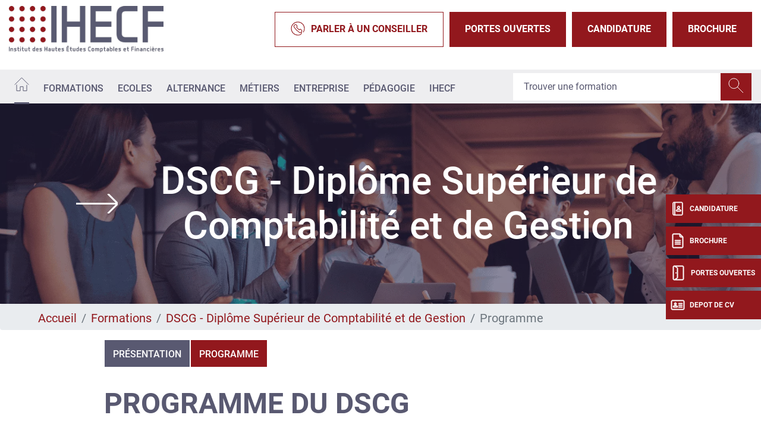

--- FILE ---
content_type: text/html; charset=UTF-8
request_url: https://www.ihecf.fr/angers/dscg-diplome-superieur-de-comptabilite-et-de-gestion/programme
body_size: 12583
content:
<!DOCTYPE html>
<?xml encoding="utf-8" ?><html lang="fr" dir="ltr" prefix="og: https://ogp.me/ns#">
  <head><script>if(window.trustedTypes&&window.trustedTypes.createPolicy){try{window.trustedTypes.createPolicy("default",{createHTML:e=>e,createScript:e=>e,createScriptURL:e=>e})}catch(e){console.warn("TT policy error:",e)}}</script>
    <meta charset="utf-8">
<meta name="description" content="D&eacute;couvrez les m&eacute;tiers accessibles avec la formation DSCG - Dipl&ocirc;me Sup&eacute;rieur de Comptabilit&eacute; et de Gestion, dispens&eacute;e &agrave; l'&eacute;cole IHECF.">
<link rel="canonical" href="https://www.ihecf.fr/angers/dscg-diplome-superieur-de-comptabilite-et-de-gestion/programme">
<meta property="og:site_name" content="IHECF">
<meta property="og:url" content="https://www.ihecf.fr/angers/dscg-diplome-superieur-de-comptabilite-et-de-gestion/programme">
<meta property="og:title" content="Programme">
<meta property="og:description" content="D&eacute;couvrez les m&eacute;tiers accessibles avec la formation DSCG - Dipl&ocirc;me Sup&eacute;rieur de Comptabilit&eacute; et de Gestion, dispens&eacute;e &agrave; l'&eacute;cole IHECF.">
<meta property="og:image" content="https://www.ihecf.fr/sites/default/files/2023-10/Logo-IHECF_9.png">
<meta name="Generator" content="Drupal 10 (https://www.drupal.org)">
<meta name="MobileOptimized" content="width">
<meta name="HandheldFriendly" content="true">
<meta name="viewport" content="width=device-width, initial-scale=1.0">
<script type="text/javascript">(function(){function i(e){if(!window.frames[e]){if(document.body&&document.body.firstChild){var t=document.body;var n=document.createElement("iframe");n.style.display="none";n.name=e;n.title=e;t.insertBefore(n,t.firstChild)}else{setTimeout(function(){i(e)},5)}}}function e(n,o,r,f,s){function e(e,t,n,i){if(typeof n!=="function"){return}if(!window[o]){window[o]=[]}var a=false;if(s){a=s(e,i,n)}if(!a){window[o].push({command:e,version:t,callback:n,parameter:i})}}e.stub=true;e.stubVersion=2;function t(i){if(!window[n]||window[n].stub!==true){return}if(!i.data){return}var a=typeof i.data==="string";var e;try{e=a?JSON.parse(i.data):i.data}catch(t){return}if(e[r]){var o=e[r];window[n](o.command,o.version,function(e,t){var n={};n[f]={returnValue:e,success:t,callId:o.callId};if(i.source){i.source.postMessage(a?JSON.stringify(n):n,"*")}},o.parameter)}}if(typeof window[n]!=="function"){window[n]=e;if(window.addEventListener){window.addEventListener("message",t,false)}else{window.attachEvent("onmessage",t)}}}e("__tcfapi","__tcfapiBuffer","__tcfapiCall","__tcfapiReturn");i("__tcfapiLocator")})();</script>
<script type="text/javascript">(function(){(function(e,r){var t=document.createElement("link");t.rel="preconnect";t.as="script";var n=document.createElement("link");n.rel="dns-prefetch";n.as="script";var i=document.createElement("script");i.id="spcloader";i.type="text/javascript";i["async"]=true;i.charset="utf-8";var o="https://sdk.privacy-center.org/"+e+"/loader.js?target_type=notice&target="+r;if(window.didomiConfig&&window.didomiConfig.user){var a=window.didomiConfig.user;var c=a.country;var d=a.region;if(c){o=o+"&country="+c;if(d){o=o+"&region="+d}}}t.href="https://sdk.privacy-center.org/";n.href="https://sdk.privacy-center.org/";i.src=o;var s=document.getElementsByTagName("script")[0];s.parentNode.insertBefore(t,s);s.parentNode.insertBefore(n,s);s.parentNode.insertBefore(i,s)})("f5e45378-4fd5-4ce7-8e23-a6659b090828","8cjQwJqa")})();</script>
<script>(function(w,d,s,l,i){w[l]=w[l]||[];w[l].push({'gtm.start':
new Date().getTime(),event:'gtm.js'});var f=d.getElementsByTagName(s)[0],
j=d.createElement(s),dl=l!='dataLayer'?'&l='+l:'';j.async=true;j.src=
'https://www.googletagmanager.com/gtm.js?id='+i+dl;f.parentNode.insertBefore(j,f);
})(window,document,'script','dataLayer','GTM-5JHMF7J');</script>
<meta name="language" content="fr">
<link rel="icon" href="/themes/custom/ihecf/images/favicon.png?v=1" type="image/png">

<script>window.a2a_config=window.a2a_config||{};a2a_config.callbacks=[];a2a_config.overlays=[];a2a_config.templates={};</script>

    <title>Les m&eacute;tiers - DSCG - Dipl&ocirc;me Sup&eacute;rieur de Comptabilit&eacute; et de Gestion - IHECF</title>
    <meta name="google-site-verification" content="yfQF4CYzDnSPQJzVsLnEJB3l_K3G81n4LUPzz2AqhHI">        <style id="critical-css">@font-face{font-family:Roboto;font-style:normal;font-weight:100;src:local('Roboto Thin'),local('Roboto-Thin'),url(/themes/custom/eduservice/webfonts/Roboto-Thin.ttf) format('truetype');font-display:swap}@font-face{font-family:Roboto;font-style:italic;font-weight:100;src:local('Roboto Thin Italic'),local('Roboto-ThinItalic'),url(/themes/custom/eduservice/webfonts/Roboto-ThinItalic.ttf) format('truetype');font-display:swap}@font-face{font-family:Roboto;font-style:normal;font-weight:300;src:local('Roboto Light'),local('Roboto-Light'),url(/themes/custom/eduservice/webfonts/Roboto-Light.ttf) format('truetype');font-display:swap}@font-face{font-family:Roboto;font-style:italic;font-weight:300;src:local('Roboto Light Italic'),local('Roboto-LightItalic'),url(/themes/custom/eduservice/webfonts/Roboto-LightItalic.ttf) format('truetype');font-display:swap}@font-face{font-family:Roboto;font-style:normal;font-weight:400;src:local('Roboto Regular'),local('Roboto-Regular'),url(/themes/custom/eduservice/webfonts/Roboto-Regular.ttf) format('truetype');font-display:swap}@font-face{font-family:Roboto;font-style:italic;font-weight:400;src:local('Roboto Italic'),local('Roboto-Italic'),url(/themes/custom/eduservice/webfonts/Roboto-Italic.ttf) format('truetype');font-display:swap}@font-face{font-family:Roboto;font-style:normal;font-weight:500;src:local('Roboto Medium'),local('Roboto-Medium'),url(/themes/custom/eduservice/webfonts/Roboto-Medium.ttf) format('truetype');font-display:swap}@font-face{font-family:Roboto;font-style:italic;font-weight:500;src:local('Roboto Medium Italic'),local('Roboto-MediumItalic'),url(/themes/custom/eduservice/webfonts/Roboto-MediumItalic.ttf) format('truetype');font-display:swap}@font-face{font-family:Roboto;font-style:normal;font-weight:700;src:local('Roboto Bold'),local('Roboto-Bold'),url(/themes/custom/eduservice/webfonts/Roboto-Bold.ttf) format('truetype');font-display:swap}@font-face{font-family:Roboto;font-style:italic;font-weight:700;src:local('Roboto Bold Italic'),local('Roboto-BoldItalic'),url(/themes/custom/eduservice/webfonts/Roboto-BoldItalic.ttf) format('truetype');font-display:swap}@font-face{font-family:Roboto;font-style:normal;font-weight:900;src:local('Roboto Black'),local('Roboto-Black'),url(/themes/custom/eduservice/webfonts/Roboto-Black.ttf) format('truetype');font-display:swap}@font-face{font-family:Roboto;font-style:italic;font-weight:900;src:local('Roboto Black Italic'),local('Roboto-BlackItalic'),url(/themes/custom/eduservice/webfonts/Roboto-BlackItalic.ttf) format('truetype');font-display:swap}@media (max-width:767px){.b-header{display:none}#h-nav{overflow:auto}#h-nav .menu-box{overflow:initial;height:initial}.contextual-region,.region-content{overflow:hidden}.t-page{margin-top:0}.nav-support div.b{top:105px}.nav-support a:nth-child(2) div.b{top:159px}.nav-support a:nth-child(3) div.b{top:213px}.nav-support a:nth-child(4) div.b{top:267px}.t-header{background:#81a4d2}.t-header>.container{padding-left:0}.t-header .container{padding:0}.first.support-btns{display:none}}header .t-header .branding{margin-top:20px}@media (min-width:1200px){.container{max-width:1600px}.d-xl-none{display:none!important}.d-xl-inline-block{display:inline-block!important}.container{max-width:1800px}}@media (max-width:767px){.b-header{display:none}#h-nav{overflow:auto}#h-nav .menu-box{overflow:initial;height:initial}.contextual-region,.region-content{overflow:hidden}}.clearfix:after{display:table;clear:both;content:""}.hidden{display:none}.visually-hidden{position:absolute!important;overflow:hidden;clip:rect(1px,1px,1px,1px);width:1px;height:1px;word-wrap:normal}html{font-family:sans-serif;-ms-text-size-adjust:100%;-webkit-text-size-adjust:100%}body{margin:0}a{background-color:transparent}h1{font-size:2em;margin:.67em 0}img{border:0}button,input{color:inherit;font:inherit;margin:0}button{overflow:visible}button{-webkit-appearance:button}button::-moz-focus-inner,input::-moz-focus-inner{border:0;padding:0}input{line-height:normal}h1,h4,ol,p,ul{margin-top:0}ol,p,ul{margin-bottom:1rem}body{text-align:left}article,header,nav,section{display:block}button,input{overflow:visible}body{color:#212529}.nav,.navbar-nav{list-style:none}:root{--blue:#007bff;--indigo:#6610f2;--purple:#6f42c1;--pink:#e83e8c;--red:#dc3545;--orange:#fd7e14;--yellow:#ffc107;--green:#28a745;--teal:#20c997;--cyan:#17a2b8;--white:#fff;--gray:#6c757d;--gray-dark:#343a40;--primary:#007bff;--secondary:#6c757d;--success:#28a745;--info:#17a2b8;--warning:#ffc107;--danger:#dc3545;--light:#f8f9fa;--dark:#343a40;--breakpoint-xs:0;--breakpoint-sm:576px;--breakpoint-md:768px;--breakpoint-lg:992px;--breakpoint-xl:1200px;--font-family-sans-serif:-apple-system,BlinkMacSystemFont,"Segoe UI",Roboto,"Helvetica Neue",Arial,"Noto Sans","Liberation Sans",sans-serif,"Apple Color Emoji","Segoe UI Emoji","Segoe UI Symbol","Noto Color Emoji";--font-family-monospace:SFMono-Regular,Menlo,Monaco,Consolas,"Liberation Mono","Courier New",monospace}*,::after,::before{box-sizing:border-box}html{font-family:sans-serif;line-height:1.15;-webkit-text-size-adjust:100%}body{margin:0;font-family:-apple-system,BlinkMacSystemFont,"Segoe UI",Roboto,"Helvetica Neue",Arial,"Noto Sans","Liberation Sans",sans-serif,"Apple Color Emoji","Segoe UI Emoji","Segoe UI Symbol","Noto Color Emoji";font-size:1rem;font-weight:400;line-height:1.5;background-color:#fff}ul ul{margin-bottom:0}.btn,img{vertical-align:middle}a{color:#007bff;text-decoration:none;background-color:transparent}.btn-link{text-decoration:none}img{border-style:none}button{border-radius:0}button,input{margin:0;font-family:inherit;font-size:inherit;line-height:inherit}button{text-transform:none}[type=button],button{-webkit-appearance:button}[type=button]::-moz-focus-inner,button::-moz-focus-inner{padding:0;border-style:none}::-webkit-file-upload-button{font:inherit;-webkit-appearance:button}.collapse:not(.show){display:none}.d-none{display:none!important}h1,h4{margin-bottom:.5rem;font-weight:500;line-height:1.2}h1{font-size:2.5rem}h4{font-size:1.5rem}.btn,.btn-link,.form-control{font-weight:400}.container{width:100%;padding-right:15px;padding-left:15px;margin-right:auto;margin-left:auto}.row{display:-ms-flexbox;display:flex;-ms-flex-wrap:wrap;flex-wrap:wrap;margin-right:-15px;margin-left:-15px}.navbar-nav .nav-link{padding-right:0;padding-left:0}.col{position:relative;width:100%;padding-right:15px;padding-left:15px}.col{-ms-flex-preferred-size:0;flex-basis:0;-ms-flex-positive:1;flex-grow:1;max-width:100%}.form-control{display:block;width:100%;height:calc(1.5em + .75rem + 2px);padding:.375rem .75rem;font-size:1rem;line-height:1.5;color:#495057;background-color:#fff;background-clip:padding-box;border:1px solid #ced4da;border-radius:.25rem}.form-control::-ms-expand{background-color:transparent;border:0}.form-control::-webkit-input-placeholder{color:#6c757d;opacity:1}.form-control::-moz-placeholder{color:#6c757d;opacity:1}.form-control:-ms-input-placeholder{color:#6c757d;opacity:1}.form-control::-ms-input-placeholder{color:#6c757d;opacity:1}.breadcrumb-item.active{color:#6c757d}.btn{display:inline-block;color:#212529;text-align:center;background-color:transparent;border:1px solid transparent;padding:.375rem .75rem;font-size:1rem;line-height:1.5;border-radius:.25rem}.btn-link{color:#007bff}.input-group{position:relative;display:-ms-flexbox;display:flex;-ms-flex-wrap:wrap;flex-wrap:wrap;-ms-flex-align:stretch;align-items:stretch;width:100%}.input-group>.form-control{position:relative;-ms-flex:1 1 auto;flex:1 1 auto;width:1%;min-width:0;margin-bottom:0}.input-group-append{margin-left:-1px}.input-group>.input-group-append>.btn{border-top-left-radius:0;border-bottom-left-radius:0}.input-group:not(.has-validation)>.form-control:not(:last-child){border-top-right-radius:0;border-bottom-right-radius:0}.input-group-append{display:-ms-flexbox;display:flex}.input-group-append .btn{position:relative;z-index:2}.nav,.navbar{-ms-flex-wrap:wrap}.navbar{position:relative}.nav{display:-ms-flexbox;display:flex;flex-wrap:wrap;padding-left:0;margin-bottom:0}.nav-link,.navbar{padding:.5rem 1rem}.nav-link{display:block}.nav-pills .nav-link{background:0 0;border:0;border-radius:.25rem}.navbar{display:-ms-flexbox;display:flex;flex-wrap:wrap;-ms-flex-align:center;align-items:center;-ms-flex-pack:justify;justify-content:space-between}.navbar .container{display:-ms-flexbox;display:flex;-ms-flex-wrap:wrap;flex-wrap:wrap;-ms-flex-align:center;align-items:center;-ms-flex-pack:justify;justify-content:space-between}.navbar-nav{display:-ms-flexbox;display:flex;-ms-flex-direction:column;flex-direction:column;padding-left:0;margin-bottom:0}.navbar-text{display:inline-block;padding-top:.5rem;padding-bottom:.5rem}.breadcrumb{display:-ms-flexbox}.navbar-collapse{-ms-flex-preferred-size:100%;flex-basis:100%;-ms-flex-positive:1;flex-grow:1;-ms-flex-align:center;align-items:center}@media (max-width:767.98px){.navbar-expand-md>.container{padding-right:0;padding-left:0}}@media (max-width:991px){.navbar-expand-lg>.container{padding-right:0;padding-left:0}}.breadcrumb{margin-bottom:1rem}.breadcrumb{border-radius:.25rem;list-style:none}.breadcrumb{display:flex;-ms-flex-wrap:wrap;flex-wrap:wrap;padding:.75rem 1rem;background-color:#e9ecef}.breadcrumb-item+.breadcrumb-item{padding-left:.5rem}.breadcrumb-item+.breadcrumb-item::before{float:left;padding-right:.5rem;color:#6c757d;content:"/"}.clearfix::after{display:block;clear:both;content:""}.bg-light{background-color:#f8f9fa!important}.rounded-0{border-radius:0!important}.align-items-baseline{-ms-flex-align:baseline!important;align-items:baseline!important}.position-relative{position:relative!important}.fixed-bottom,.fixed-top{position:fixed;z-index:1030;right:0;left:0}.fixed-top{top:0}.fixed-bottom{bottom:0}.mb-3{margin-bottom:1rem!important}.mr-4{margin-right:1.5rem!important}.mr-auto{margin-right:auto!important}@media (min-width:576px){.container{max-width:540px}}@media (min-width:768px){.container{max-width:720px}.row-cols-md-3>*{-ms-flex:0 0 33.333333%;flex:0 0 33.333333%;max-width:33.333333%}.navbar-expand-md{-ms-flex-flow:row nowrap;flex-flow:row nowrap;-ms-flex-pack:start;justify-content:flex-start}.navbar-expand-md .navbar-nav{-ms-flex-direction:row;flex-direction:row}.navbar-expand-md .navbar-nav .nav-link{padding-right:.5rem;padding-left:.5rem}.navbar-expand-md>.container{-ms-flex-wrap:nowrap;flex-wrap:nowrap}.navbar-expand-md .navbar-collapse{display:-ms-flexbox!important;display:flex!important;-ms-flex-preferred-size:auto;flex-basis:auto}.d-md-none{display:none!important}.d-md-inline-block{display:inline-block!important}}@media (min-width:992px){.container{max-width:960px}.navbar-expand-lg{-ms-flex-flow:row nowrap;flex-flow:row nowrap;-ms-flex-pack:start;justify-content:flex-start}.navbar-expand-lg .navbar-nav{-ms-flex-direction:row;flex-direction:row}.navbar-expand-lg .navbar-nav .nav-link{padding-right:.5rem;padding-left:.5rem}.navbar-expand-lg>.container{-ms-flex-wrap:nowrap;flex-wrap:nowrap}.navbar-expand-lg .navbar-collapse{display:-ms-flexbox!important;display:flex!important;-ms-flex-preferred-size:auto;flex-basis:auto}.d-lg-none{display:none!important}.d-lg-inline-block{display:inline-block!important}}@media (min-width:1200px){.container{max-width:1600px}.d-xl-none{display:none!important}.d-xl-inline-block{display:inline-block!important}.container{max-width:1800px}}body{font-family:Roboto,sans-serif;line-height:normal}a{color:#fac422}li,p{font-size:1.25rem;color:#000}h1{font-size:2.5rem;font-weight:700;color:#000;text-transform:uppercase}h4{font-size:1.5rem;font-weight:700;color:#fac422;text-transform:uppercase}.container.not-fluid{padding:0}.btn{text-transform:uppercase!important}.icon{display:inline-block;font-style:normal;font-variant:normal;text-rendering:auto;line-height:1;vertical-align:inherit}.icon::before{content:'';display:inline-block;background-repeat:no-repeat;background-size:contain;background-position:center;color:inherit}.icon.icon-40px::before{width:40px;height:40px;background-size:40px}.icon-call::before{content:"";background-image:url(/themes/custom/eduservice_two/svg/call.svg);width:24px;height:24px}.icon-home::before{content:"";background-image:url(/themes/custom/eduservice_two/svg/home.svg);width:25px;height:24px;object-fit:contain;background-size:25px 24px}.icon-jpo::before{content:"";background-image:url(/themes/custom/eduservice_two/svg/jpo.svg);display:inline-block;width:26px;height:26px;background-size:26px 26px}.icon-candidature-copy::before{content:"";background-image:url(/themes/custom/eduservice_two/svg/candidature-copy.svg);display:inline-block;width:24px;height:24px;background-size:24px 24px}.icon-doc::before{content:"";background-image:url(/themes/custom/eduservice_two/svg/doc.svg);display:inline-block;width:24px;height:26px;background-size:24px 26px}.icon-identity::before{content:"";background-image:url(/themes/custom/eduservice_two/svg/identity.svg);display:inline-block;width:24px;height:24px;background-size:24px 24px}.icon-loupe{width:26px;height:29px}.icon-loupe::before{content:"";background-image:url(/themes/custom/eduservice_two/svg/loupe.svg);width:26px;height:25px}.icon.icon-loupe.icon-40px::before{height:39px}.icon-menu::before{content:"";background-image:url(/themes/custom/eduservice_two/svg/menu.svg);width:34px;height:34px;background-size:34px 34px}.th-row{display:flex;justify-content:space-between;align-items:center}.bg-light{padding-top:0;padding-bottom:0}.navbar-text{display:inline-block}.navbar-text input.form-control{border:none;width:440px;padding:23px 18px}.navbar-text input.form-control:-moz-placeholder,.navbar-text input.form-control:-ms-input-placeholder,.navbar-text input.form-control::-moz-placeholder,.navbar-text input.form-control::-webkit-input-placeholder{font-weight:700;font-size:16px;color:#000!important}.navbar-text .btn{padding:.375rem .75rem}.navbar-text{padding-top:0;padding-bottom:0}.navbar-nav .nav-link{text-transform:uppercase;font-size:1rem;color:#606060!important}.t-page{margin-top:40px}#s-close{position:absolute;top:30px;right:33px;text-decoration:none;color:#fff}#s-close::after{content:"";width:23px;height:22px;display:block;background:url(/themes/custom/eduservice_two/svg/close.svg) no-repeat;background-size:23px 22px}article h4{margin:0 0 1rem}article ul li{list-style:none}article ul li::before{content:"";display:inline-block;background:url(/themes/custom/eduservice_two/svg/bglist.svg);width:16px;height:15px;background-size:16px 15px;margin-right:.5rem}.article_content a:not(.page-link){color:#fac422}.article_content h1{width:100%;display:inline-block;margin-bottom:1.5rem;margin-top:1rem}.article_content h4{margin:0 0 1rem;width:100%}.article_content ol{padding-left:4rem}.article_content ul li{list-style:none}.article_content ul li::before{content:"";display:inline-block;background:url(/themes/custom/eduservice_two/svg/bglist.svg);width:16px;height:15px;background-size:16px 15px;margin-right:.5rem}.formation_banner{position:relative;display:flex;flex-direction:column;justify-content:center;margin-bottom:0}.formation_banner::before{content:"";position:absolute;width:100%;height:100%;background-color:#2e1c43;opacity:.5;z-index:1}.formation_banner .formation_banner_title{position:absolute;width:100%;text-align:center;z-index:1}.formation_banner .formation_banner_title span{font-size:5vw!important}.formation_banner .formation_banner_title span{font-size:7rem;font-weight:500;color:#fff;width:80%;display:flex;align-items:center;justify-content:center;margin:auto}.formation_banner .formation_banner_title span::before{content:"";display:inline-block;background-image:url(/themes/custom/eduservice_two/svg/arrow-right-white.svg)!important;background-size:contain;background-repeat:no-repeat;background-position:center;width:70px;height:70px;margin-right:1.5rem;flex:none}.formation_banner .formation_banner_image{max-height:500px;width:100%;aspect-ratio:1900/500}.formation_banner .formation_banner_image img{max-width:100%;object-fit:cover;height:100%;width:100%}.node--type-page-formation .t-page{margin-top:0}.path-node .view-page-ecole{margin-bottom:1rem}.path-node .view-page-ecole .view-content.row{justify-content:flex-start;margin-right:0;margin-left:0;position:relative}.path-node .view-page-ecole .views-row{border:1px solid #fff}.path-node .view-page-ecole .views-row .views-field-title a{display:block;height:45px;background:#0075b5;text-align:center;color:#fff;text-transform:uppercase;font-size:1rem;font-weight:500;padding-top:14px;will-change:transform;transform:translateZ(0);padding:.875rem}.mobile.search-form{z-index:1}.btn-yellow{color:#fff;background-color:#fac422;border-color:#fac422}.bg-light{background-color:transparent!important}.btn{box-shadow:none!important}@media (max-width:575px){.container{max-width:540px}}@media (max-width:1640px){.navbar-text input.form-control{width:350px}}@media (max-width:991px){h1{font-size:2rem!important}.formation_banner .formation_banner_title span::before{width:22px!important;height:22px!important;background-size:22px 22px!important}.nav-support{display:none}.path-node .view-page-ecole .views-row .views-field-title a{font-size:1rem;padding-top:14px;word-wrap:anywhere}.article_content img{width:100%;max-width:100%;object-fit:contain;height:auto}}@media (max-width:600px){.path-node .view-page-ecole .views-row{display:block!important;flex:none;width:100%}.path-node .view-page-ecole .views-row .views-field-title a{font-size:1rem;padding-top:14px}}.container:not(.no-change){max-width:1285px}@media (max-width:1570px){.container:not(.no-change){max-width:75%}}@media (max-width:990px){.container:not(.no-change){max-width:720px}}@media only screen and (max-width:750px)and (min-width:540px){.container{max-width:750px}}@media (max-width:1540px){.navbar-nav .nav-link{font-size:1rem}}.t-header{padding:0;height:80px;background-color:#fff}.branding{display:flex;position:relative}.branding a{text-decoration:none;display:inline-block}.branding a{color:#4c4c4c}.support-btns{display:flex;justify-content:end;text-transform:uppercase}.first.support-btns a span.icon-call::before{margin-right:10px}.first.support-btns a{margin-left:10px;font-weight:600;padding:15px 26px;border:none;display:flex;align-items:center;white-space:nowrap}.first.support-btns a:last-child{margin-right:0}.second.support-btns{width:160px}.support-btns a{color:#fff}.second.support-btns a{color:#fdfdfd;margin-left:20px}@media (max-width:767px){.t-page{margin-top:0}.nav-support div.b{top:105px}.nav-support a:nth-child(2) div.b{top:159px}.nav-support a:nth-child(3) div.b{top:213px}.nav-support a:nth-child(4) div.b{top:267px}.t-header{background:#81a4d2}.t-header>.container{padding-left:0}.t-header .container{padding:0}.first.support-btns{display:none}}.b-header{height:60px;display:flex;align-items:center;will-change:transform;transform:translateZ(0);position:relative;background-color:#e5e5e5;z-index:42}.b-header .custom-dropmenu ul li:not(.drop-col-smart){list-style-image:url(/themes/custom/eduservice_two/svg/menu-arrow.svg)}.primary-nav .nav-item{margin-right:8px}.primary-nav .nav-link{padding-top:.8rem;padding-bottom:.8rem}.primary-nav .active>.nav-link::after{content:"";border-bottom:3px solid #606060;display:block;position:relative;top:14px;border-color:inherit}#navbarSupportedContent .custom-dropmenu{position:absolute;top:58px;left:0;padding:0;width:100%;list-style:none;display:none;flex-direction:column;background:#0075b5;padding:2.5rem 3rem 2rem;color:#fff;margin:0;height:auto;line-height:1.67;list-style-position:inside;box-shadow:0 8px 16px 0 rgba(0,0,0,.2);will-change:transform;transform:translateZ(0);z-index:72}#navbarSupportedContent .custom-dropmenu ul{justify-content:space-between;padding:0;margin:0}#navbarSupportedContent .custom-dropmenu a{color:#fff}#navbarSupportedContent .home-title{display:none}#h-nav{position:fixed;z-index:1024;top:0;left:0;width:100%;height:100%;background-color:#81a4d2;color:#fff;display:none;overflow:hidden;overflow-y:scroll}#h-nav .menu-box{display:flex;flex-direction:column;height:inherit;overflow-x:scroll}.custom-dropmenu ul li:not(.drop-col-smart){list-style-type:none;opacity:.7;will-change:transform;transform:translateZ(0)}@media (min-width:992px){#h-nav{display:none!important}}@media (max-width:767px){.b-header{display:none}#h-nav{overflow:auto}#h-nav .menu-box{overflow:initial;height:initial}.contextual-region,.region-content{overflow:hidden}}@media (max-width:1080px){#navbarSupportedContent .primary-nav{flex-wrap:wrap}}@media (max-width:1480px){.b-header{height:auto}}header #navbarSupportedContent .formation-menu{padding:40px 0 2rem}header #navbarSupportedContent .rich-container{display:flex;list-style-position:outside;flex-direction:row}header #navbarSupportedContent .rich-container .h-nav-it{display:flex;flex-direction:column;flex:none;max-width:320px}header #navbarSupportedContent .rich-container .nav-lnk{font-size:1.25rem;color:#272727;margin:0;padding-left:.5rem}header #navbarSupportedContent .rich-container .has-sub-nav{width:100%;padding:5px 60px;margin-bottom:20px}header #navbarSupportedContent .rich-container .nav-lnk-div.has-sub-nav>a{font-size:1.5rem;text-transform:uppercase;font-weight:600;line-height:2.5rem}header #navbarSupportedContent .h-nav-it .no-sub-nav{padding-inline:15px;width:100%;margin-left:15px;padding-left:2rem}header #navbarSupportedContent .custom-dropmenu .h-nav-sup{flex:1}header #navbarSupportedContent .rich-container .h-nav-sup-content{display:none!important}.nav-support{text-align:center;color:#fff}.nav-support div.b{will-change:transform;transform:translateZ(0);width:40px;height:48px;position:absolute;top:327px;right:0;display:flex;align-items:center;text-transform:uppercase;background:#fac422;margin-bottom:6px;color:#fff;z-index:1}.nav-support div.b .title{display:none;font-size:12px;font-weight:700}.nav-support a:nth-child(2) div.b{top:381px}.nav-support a:nth-child(3) div.b{top:435px}.nav-support a:nth-child(4) div.b{top:489px}.nav-support .nav-icon{height:100%;display:flex;align-items:center;justify-content:center;padding-left:8px;padding-right:8px}.nav-support a:last-child{margin-bottom:0}.open-cta .nav-support div.b .title{display:inline-block;font-size:12px}.open-cta .nav-support div.b{width:160px}.open-cta .nav-support .nav-icon{border-right:none;padding-right:8px}.footer-cta{width:100%;background:#81a4d2;height:60px;flex-wrap:nowrap;justify-content:space-evenly;align-items:center;text-align:center;z-index:21;border-right:6px solid transparent;border-left:6px solid transparent;border-bottom:6px solid transparent;padding-top:.4rem}.footer-cta li{display:flex;width:100%;margin-right:6px;height:100%;align-items:center;justify-content:center;background:#fac422}.footer-cta li:last-child{border-right:none;margin-right:0}.footer-cta a{font-size:1rem;color:#fff;padding:.5rem}@media (max-width:991px){.footer-cta{display:flex!important}}.node__content{font-size:1.071em;margin-top:10px}.breadcrumb{padding-bottom:.5em}.breadcrumb li{display:inline;margin:0;padding:0;list-style-type:none}.breadcrumb li::before{content:" \BB "}.breadcrumb li:first-child::before{content:none}a{color:#92181d}h1,h4{color:#595971}.nav-support div.b{background:#92181d}.footer-cta li{background:#92181d}.article_content a:not(.page-link){color:#92181d}.btn-yellow{background-color:#92181d;border-color:#92181d}.b-header{background-color:#eeeef0!important}.first.support-btns a:first-child{background-color:#fff;border:1px solid #92181d;display:flex;color:#92181d}.footer-cta{background:#595971}.formation_banner .formation_banner_title span::before{background-image:url(/themes/custom/ihecf/svg/arrow-right-orange.svg)}article ul li::before{background-image:url(/themes/custom/ihecf/svg/bglist.svg)}.article_content ul li::before{background-image:url(/themes/custom/ihecf/svg/bglist.svg)}#h-nav{background-color:#595971}h1{color:#595971}.contextual-region h1{color:#595971;font-family:Roboto,sans-serif;font-size:3rem}.path-node .view-page-ecole .views-row .views-field-title a{background:#595971}header #navbarSupportedContent .custom-dropmenu{background-color:#f4f4f4!important;list-style-image:url(/themes/custom/ihecf/svg/chevron-right-orange.svg)}#navbarSupportedContent .custom-dropmenu a{color:#595971}header .t-header{height:auto;background-color:#fff!important}header .t-header .branding{margin:10px 0}@media (max-width:750px){header .t-header .branding{margin-left:10px}}header .t-header .branding img{height:auto!important;width:80%!important}header .nav .nav-item .nav-link{color:#595971!important;font-size:16px;font-weight:500}header .nav .nav-item .nav-link:after{border-bottom:3px solid #595971}.icon-home::before{background-image:url(/themes/custom/ihecf/svg/home.svg)}div.search-form button span.icon-loupe::before{background-image:url(/themes/custom/eduservice_two/svg/loupe.svg)}.icon-call::before{background-image:url(/themes/custom/ihecf/svg/call.svg)}.icon-loupe::before{background:url(/themes/custom/ihecf/svg/loupe.svg)}.icon-menu::before{background:url(/themes/custom/ihecf/svg/menu.svg)}
</style>
<link rel="stylesheet" href="/sites/default/files/css/css_-KxA8fNEewLr6Agsqx6EfYJ4JmcBzAw7-FkYwzPO3Ag.css?delta=0&amp;language=fr&amp;theme=ihecf&amp;include=eJxNjVEKwzAMQy-UNUcqTqJ2hiQettuSnX5lK6M_4vEQEpXiQn1EumBaVLqHJOLmSq85kSpL7FIQciWzERPZnxvMaIWFLIqzpY0qvxFQNoPunDFnUkdsxP1u_ZC4VklUH-ajngv8RF7ujvsabJij_S53xmHxm1OTslV8ABHsSrI" media="print" onload="this.media='all'"><noscript><link rel="stylesheet" href="/sites/default/files/css/css_-KxA8fNEewLr6Agsqx6EfYJ4JmcBzAw7-FkYwzPO3Ag.css?delta=0&amp;language=fr&amp;theme=ihecf&amp;include=eJxNjVEKwzAMQy-UNUcqTqJ2hiQettuSnX5lK6M_4vEQEpXiQn1EumBaVLqHJOLmSq85kSpL7FIQciWzERPZnxvMaIWFLIqzpY0qvxFQNoPunDFnUkdsxP1u_ZC4VklUH-ajngv8RF7ujvsabJij_S53xmHxm1OTslV8ABHsSrI"></noscript>
<noscript><link rel="stylesheet" href="/sites/default/files/css/css_-KxA8fNEewLr6Agsqx6EfYJ4JmcBzAw7-FkYwzPO3Ag.css?delta=0&amp;language=fr&amp;theme=ihecf&amp;include=eJxNjVEKwzAMQy-UNUcqTqJ2hiQettuSnX5lK6M_4vEQEpXiQn1EumBaVLqHJOLmSq85kSpL7FIQciWzERPZnxvMaIWFLIqzpY0qvxFQNoPunDFnUkdsxP1u_ZC4VklUH-ajngv8RF7ujvsabJij_S53xmHxm1OTslV8ABHsSrI" media="print" onload="this.media='all'"><noscript><link rel="stylesheet" href="/sites/default/files/css/css_-KxA8fNEewLr6Agsqx6EfYJ4JmcBzAw7-FkYwzPO3Ag.css?delta=0&amp;language=fr&amp;theme=ihecf&amp;include=eJxNjVEKwzAMQy-UNUcqTqJ2hiQettuSnX5lK6M_4vEQEpXiQn1EumBaVLqHJOLmSq85kSpL7FIQciWzERPZnxvMaIWFLIqzpY0qvxFQNoPunDFnUkdsxP1u_ZC4VklUH-ajngv8RF7ujvsabJij_S53xmHxm1OTslV8ABHsSrI"></noscript>
</noscript><link rel="stylesheet" href="/sites/default/files/css/css_9gH7D1ukvsLBZGWEanVBl0Iyd8a4eUHt7OIrul57oSw.css?delta=1&amp;language=fr&amp;theme=ihecf&amp;include=eJxNjVEKwzAMQy-UNUcqTqJ2hiQettuSnX5lK6M_4vEQEpXiQn1EumBaVLqHJOLmSq85kSpL7FIQciWzERPZnxvMaIWFLIqzpY0qvxFQNoPunDFnUkdsxP1u_ZC4VklUH-ajngv8RF7ujvsabJij_S53xmHxm1OTslV8ABHsSrI" media="print" onload="this.media='all'"><noscript><link rel="stylesheet" href="/sites/default/files/css/css_9gH7D1ukvsLBZGWEanVBl0Iyd8a4eUHt7OIrul57oSw.css?delta=1&amp;language=fr&amp;theme=ihecf&amp;include=eJxNjVEKwzAMQy-UNUcqTqJ2hiQettuSnX5lK6M_4vEQEpXiQn1EumBaVLqHJOLmSq85kSpL7FIQciWzERPZnxvMaIWFLIqzpY0qvxFQNoPunDFnUkdsxP1u_ZC4VklUH-ajngv8RF7ujvsabJij_S53xmHxm1OTslV8ABHsSrI"></noscript>
<noscript><link rel="stylesheet" href="/sites/default/files/css/css_9gH7D1ukvsLBZGWEanVBl0Iyd8a4eUHt7OIrul57oSw.css?delta=1&amp;language=fr&amp;theme=ihecf&amp;include=eJxNjVEKwzAMQy-UNUcqTqJ2hiQettuSnX5lK6M_4vEQEpXiQn1EumBaVLqHJOLmSq85kSpL7FIQciWzERPZnxvMaIWFLIqzpY0qvxFQNoPunDFnUkdsxP1u_ZC4VklUH-ajngv8RF7ujvsabJij_S53xmHxm1OTslV8ABHsSrI" media="print" onload="this.media='all'"><noscript><link rel="stylesheet" href="/sites/default/files/css/css_9gH7D1ukvsLBZGWEanVBl0Iyd8a4eUHt7OIrul57oSw.css?delta=1&amp;language=fr&amp;theme=ihecf&amp;include=eJxNjVEKwzAMQy-UNUcqTqJ2hiQettuSnX5lK6M_4vEQEpXiQn1EumBaVLqHJOLmSq85kSpL7FIQciWzERPZnxvMaIWFLIqzpY0qvxFQNoPunDFnUkdsxP1u_ZC4VklUH-ajngv8RF7ujvsabJij_S53xmHxm1OTslV8ABHsSrI"></noscript>
</noscript>
    
  </head>
  <body class="is-mobile open-cta custom-header path-node node--type-page-formation">
    <a href="#main-content" class="visually-hidden focusable skip-link">
      Aller au contenu principal
    </a>
    <noscript><iframe src="https://www.googletagmanager.com/ns.html?id=GTM-5JHMF7J" height="0" width="0" style="display:none;visibility:hidden"></iframe></noscript>

      <div class="dialog-off-canvas-main-canvas" data-off-canvas-main-canvas>
    
    
        <link rel="preload" href="/themes/custom/eduservice/webfonts/Roboto-Black.ttf" as="font" type="font/ttf" crossorigin>
    <link rel="preload" href="/themes/custom/eduservice/webfonts/Roboto-Bold.ttf" as="font" type="font/ttf" crossorigin>
    <link rel="preload" href="/themes/custom/eduservice/webfonts/Roboto-Italic.ttf" as="font" type="font/ttf" crossorigin>
    <link rel="preload" href="/themes/custom/eduservice/webfonts/Roboto-Light.ttf" as="font" type="font/ttf" crossorigin>
    <link rel="preload" href="/themes/custom/eduservice/webfonts/Roboto-Medium.ttf" as="font" type="font/ttf" crossorigin>
    <link rel="preload" href="/themes/custom/eduservice/webfonts/Roboto-Regular.ttf" as="font" type="font/ttf" crossorigin>
    <link rel="preload" href="/themes/custom/eduservice/webfonts/Roboto-Thin.ttf" as="font" type="font/ttf" crossorigin>

<link rel="preload" href="/themes/custom/ihecf/webfonts/TitilliumWeb-Bold.ttf" as="font" type="font/ttf" crossorigin>
<link rel="preload" href="/themes/custom/ihecf/webfonts/TitilliumWeb-Regular.ttf" as="font" type="font/ttf" crossorigin>
<link rel="preload" href="/themes/custom/ihecf/webfonts/TitilliumWeb-SemiBold.ttf" as="font" type="font/ttf" crossorigin>	<header>
	<div class="t-header">
		<div class="no-change container">
			<div class="th-row">
				<div class="branding">
					<a href="https://www.ihecf.fr/" title="IHECF">
						<img fetchpriority="high" src="https://www.ihecf.fr/sites/default/files/2023-10/Logo-IHECF_9.png" height="80" width="260" alt="Logo IHECF">
					</a>
									</div>
				<div class="first support-btns">
											<a class="btn btn-yellow rounded-0" href="/etre-appele">
							<span class="icon icon-call"></span>
							Parler &agrave; un conseiller
						</a>
										<a class="btn btn-yellow rounded-0" href="/inscription-aux-jpo-et-sessions-dadmissions">Portes Ouvertes</a>
					<a class="btn btn-yellow rounded-0" href="/dossier-de-candidature">Candidature</a>
					<a class="btn btn-yellow rounded-0" href="/demande-de-documentation">Brochure</a>
				</div>

				<div class="second support-btns d-md-none d-xl-none d-lg-none mr-4">
											<a class="btn-link" title="Parler &agrave; un conseiller" href="/etre-appele">
							<span class="icon icon-call icon-40px"></span>
						</a>
										<a href="#" class="btn-link" title="Rechercher">
						<span class="icon icon-loupe icon-40px"></span>
					</a>
											<a href="#" class="btn-link" id="show-menu" title="Menu">
							<span class="icon icon-menu icon-40px"></span>
						</a>
									</div>
			</div>

			<span class="navbar-text actions d-md-inline-block d-xl-inline-block d-lg-inline-block">
	<div class="d-none mobile input-group search-form">
		<input type="text" class="form-control rounded-0 input-ie" placeholder="Trouver une formation" aria-label="Recipient's username" aria-describedby="serch-button-mobile">
		<div class="input-group-append">
			<button class="btn btn-yellow rounded-0" type="button" id="serch-button-mobile" title="Rechercher">
				<span class="icon icon-loupe"></span>
			</button>
		</div>
	</div>
</span>


		</div>
	</div>

			<div class="b-header">
    <div class="container not-fluid no-change">
        <nav class="navbar navbar-expand-lg navbar-expand-md bg-light nav-clean-btn">
            <div class="container not-fluid no-change">
                <div class="collapse navbar-collapse position-relative" id="navbarSupportedContent">
                                        <ul class="nav navbar-nav mr-auto primary-nav align-items-baseline">
                        <li class="nav-item active">
                            <a class="nav-link" href="https://www.ihecf.fr/" title="Accueil">
                                <span class="icon icon-home"></span>
                                <span class="home-title">Accueil</span>
                            </a>
                        </li>
                        
                                                                                                                                                                                                                                                                                                                                                                                                                                                                                                                                                                                                                                                                                                            
                            <li class="nav-item   has-submenu">
                                <a href="/" class="nav-link rich " title="">Formations </a>
                                                                                                            <div class="custom-dropmenu formation-menu dropmenu-active">
                                            <div class="rich-container">
                                                <div class="h-nav-it" role="navigation">
                                                                                                                                                                        <div class="nav-lnk-div has-sub-nav">
                                                              <a href="/formation-bts-compta" class="nav-lnk" title="">Parcours M&eacute;tier</a>
                                                            </div>
                                                            <div class="h-nav-sup-content">
                                                                <ul class="rich">
                                                                                                                                            <li class="container-sub-menu">
                                                                            <div class="nav-lnk-div has-sub-sub-nav">
                                                                                <a class="nav-lnk" href="/formation/bts-comptabilite-gestion-cg">BTS Comptabilit&eacute; et Gestion</a>
                                                                            </div>
                                                                        </li>
                                                                                                                                    </ul>
                                                            </div>
                                                                                                                                                                                                                                <div class="nav-lnk-div has-sub-nav">
                                                              <a href="/formation-expertise-comptable" class="nav-lnk" title="">Expertise Comptable</a>
                                                            </div>
                                                            <div class="h-nav-sup-content">
                                                                <ul class="rich">
                                                                                                                                            <li class="container-sub-menu">
                                                                            <div class="nav-lnk-div has-sub-sub-nav">
                                                                                <a class="nav-lnk" href="/formation/dcg-diplome-comptabilite-gestion">DCG &ndash; Dipl&ocirc;me Comptabilit&eacute; et Gestion</a>
                                                                            </div>
                                                                        </li>
                                                                                                                                            <li class="container-sub-menu">
                                                                            <div class="nav-lnk-div has-sub-sub-nav">
                                                                                <a class="nav-lnk" href="/formation/dscg-diplome-superieur-comptabilite-gestion">DSCG - Dipl&ocirc;me Sup&eacute;rieur de Comptabilit&eacute; et de Gestion</a>
                                                                            </div>
                                                                        </li>
                                                                                                                                            <li class="container-sub-menu">
                                                                            <div class="nav-lnk-div has-sub-sub-nav">
                                                                                <a class="nav-lnk" href="/formation/preparation-au-dec">Pr&eacute;paration au DEC&#8203;</a>
                                                                            </div>
                                                                        </li>
                                                                                                                                    </ul>
                                                            </div>
                                                                                                                                                                                                                                <div class="nav-lnk-div has-sub-nav">
                                                              <a href="/formation-direction-financiere" class="nav-lnk" title="">Parcours Grande &Eacute;cole</a>
                                                            </div>
                                                            <div class="h-nav-sup-content">
                                                                <ul class="rich">
                                                                                                                                            <li class="container-sub-menu">
                                                                            <div class="nav-lnk-div has-sub-sub-nav">
                                                                                <a class="nav-lnk" href="/formation/bac-2-gestion-finance">Bachelor Gestion d'Entreprise</a>
                                                                            </div>
                                                                        </li>
                                                                                                                                            <li class="container-sub-menu">
                                                                            <div class="nav-lnk-div has-sub-sub-nav">
                                                                                <a class="nav-lnk" href="/formation/bachelor-controle-gestion">Bachelor Contr&ocirc;le de Gestion</a>
                                                                            </div>
                                                                        </li>
                                                                                                                                            <li class="container-sub-menu">
                                                                            <div class="nav-lnk-div has-sub-sub-nav">
                                                                                <a class="nav-lnk" href="/formation/bachelor-comptabilite-rennes">Bachelor Comptabilit&eacute;</a>
                                                                            </div>
                                                                        </li>
                                                                                                                                            <li class="container-sub-menu">
                                                                            <div class="nav-lnk-div has-sub-sub-nav">
                                                                                <a class="nav-lnk" href="/formation/bachelor-finance">Bachelor Tremplin Sp&eacute;cialit&eacute; Comptabilit&eacute; et Finance</a>
                                                                            </div>
                                                                        </li>
                                                                                                                                            <li class="container-sub-menu">
                                                                            <div class="nav-lnk-div has-sub-sub-nav">
                                                                                <a class="nav-lnk" href="https://www.ihecf.fr/formation/bachelor-gestion-de-la-tresorerie">Bachelor Gestion de la Tr&eacute;sorerie</a>
                                                                            </div>
                                                                        </li>
                                                                                                                                            <li class="container-sub-menu">
                                                                            <div class="nav-lnk-div has-sub-sub-nav">
                                                                                <a class="nav-lnk" href="/formation/bachelor-gestion-de-la-paie-et-du-social">Bachelor Gestion de la Paie&#8203;</a>
                                                                            </div>
                                                                        </li>
                                                                                                                                            <li class="container-sub-menu">
                                                                            <div class="nav-lnk-div has-sub-sub-nav">
                                                                                <a class="nav-lnk" href="/formation/mba-audit">MBA Audit</a>
                                                                            </div>
                                                                        </li>
                                                                                                                                            <li class="container-sub-menu">
                                                                            <div class="nav-lnk-div has-sub-sub-nav">
                                                                                <a class="nav-lnk" href="https://www.ihecf.fr/formation/mba-data-analyst">MBA Data Analyst</a>
                                                                            </div>
                                                                        </li>
                                                                                                                                            <li class="container-sub-menu">
                                                                            <div class="nav-lnk-div has-sub-sub-nav">
                                                                                <a class="nav-lnk" href="https://www.ihecf.fr/formation/mba-droit-des-affaires">MBA Droit des Affaires</a>
                                                                            </div>
                                                                        </li>
                                                                                                                                            <li class="container-sub-menu">
                                                                            <div class="nav-lnk-div has-sub-sub-nav">
                                                                                <a class="nav-lnk" href="/formation/mba-finance">MBA Finance</a>
                                                                            </div>
                                                                        </li>
                                                                                                                                            <li class="container-sub-menu">
                                                                            <div class="nav-lnk-div has-sub-sub-nav">
                                                                                <a class="nav-lnk" href="https://www.ihecf.fr/formation/mba-responsable-gestion-de-la-tresorerie">MBA Responsable Gestion de la Tr&eacute;sorerie </a>
                                                                            </div>
                                                                        </li>
                                                                                                                                            <li class="container-sub-menu">
                                                                            <div class="nav-lnk-div has-sub-sub-nav">
                                                                                <a class="nav-lnk" href="/formation/mba-expert-financier-administratif-rennes">MBA Syst&egrave;me d'Information et Contr&ocirc;le de Gestion</a>
                                                                            </div>
                                                                        </li>
                                                                                                                                            <li class="container-sub-menu">
                                                                            <div class="nav-lnk-div has-sub-sub-nav">
                                                                                <a class="nav-lnk" href="https://www.ihecf.fr/formation/mba-en-3-ans">MBA en 3 ans</a>
                                                                            </div>
                                                                        </li>
                                                                                                                                    </ul>
                                                            </div>
                                                                                                                                                                                                                                <ul class="nav-lnk-div no-sub-nav">
                                                                <li>
                                                                    <a href="/toutes-les-formations" class="nav-lnk" title="">Toutes les formations</a>
                                                                </li>
                                                            </ul>
                                                                                                                                                                                                                                <ul class="nav-lnk-div no-sub-nav">
                                                                <li>
                                                                    <a href="/schema-des-etudes" class="nav-lnk" title="">Sch&eacute;ma des &eacute;tudes</a>
                                                                </li>
                                                            </ul>
                                                                                                                                                            </div>
                                                <div class="h-nav-sup" role="navigation"></div>
                                            </div>
                                        </div>
                                    
                                                            </li>
                        
                                                                                                                                                                                                                                                                                                                                                                                                                                                                                                                                                                                                                                                                                                                                                                                                                                                                                                                                                                    
                            <li class="nav-item   has-submenu">
                                <a href="/" class="nav-link " title="">Ecoles</a>
                                                                                                            <div class="custom-dropmenu">
                                            <ul class="row row-cols-md-3">
                                                                                                                                                            <li class="col mb-3">
                                                            <a href="/ecole-comptabilite-angers" title="">Angers</a>
                                                                                                                    </li>
                                                                                                                                                                                                                <li class="col mb-3">
                                                            <a href="/ecole-comptabilite-caen" title="">Caen</a>
                                                                                                                    </li>
                                                                                                                                                                                                                <li class="col mb-3">
                                                            <a href="/ecole-comptabilite-chambery" title="">Chamb&eacute;ry</a>
                                                                                                                    </li>
                                                                                                                                                                                                                <li class="col mb-3">
                                                            <a href="/ecole-comptabilite-grand-geneve" title="">Grand Gen&egrave;ve "Ville-la-Grand"</a>
                                                                                                                    </li>
                                                                                                                                                                                                                <li class="col mb-3">
                                                            <a href="/ecole-comptabilite-lyon" title="">Lyon</a>
                                                                                                                    </li>
                                                                                                                                                                                                                <li class="col mb-3">
                                                            <a href="/ecole-comptabilite-montpellier" title="">Montpellier</a>
                                                                                                                    </li>
                                                                                                                                                                                                                <li class="col mb-3">
                                                            <a href="https://www.ihecf.fr/ecole-comptabilite-nantes" title="">Nantes</a>
                                                                                                                    </li>
                                                                                                                                                                                                                <li class="col mb-3">
                                                            <a href="/ecole-comptabilite-paris" title="">Paris</a>
                                                                                                                    </li>
                                                                                                                                                                                                                <li class="col mb-3">
                                                            <a href="/ecole-gestion-rennes" title="">Rennes</a>
                                                                                                                    </li>
                                                                                                                                                                                                                <li class="col mb-3">
                                                            <a href="/ecole-comptabilite-toulouse" title="">Toulouse</a>
                                                                                                                    </li>
                                                                                                                                                                                                                <li class="col mb-3">
                                                            <a href="/ecole-comptabilite-vannes" title="">Vannes</a>
                                                                                                                    </li>
                                                                                                                                                                                                                <li class="col mb-3">
                                                            <a href="/toutes-les-ecoles" title="">Toutes nos &eacute;coles</a>
                                                                                                                    </li>
                                                                                                                                                </ul>
                                        </div>
                                    
                                                            </li>
                        
                                                                                                                    
                            <li class="nav-item  ">
                                <a href="https://www.ihecf.fr/alternance-comptabilite-finance" class="nav-link " title="">Alternance</a>
                                                            </li>
                        
                                                                                                                                                                                                                                                                                                                                
                            <li class="nav-item   has-submenu">
                                <a href="/metiers" class="nav-link " title="">M&eacute;tiers</a>
                                                                                                            <div class="custom-dropmenu">
                                            <ul class="row row-cols-md-3">
                                                                                                                                                            <li class="col mb-3">
                                                            <a href="/formation-metiers-de-la-comptabilite" title="">M&eacute;tiers de la Comptabilit&eacute;</a>
                                                                                                                    </li>
                                                                                                                                                                                                                <li class="col mb-3">
                                                            <a href="/formation-metiers-de-la-finance" title="">M&eacute;tiers de la Finance</a>
                                                                                                                    </li>
                                                                                                                                                                                                                <li class="col mb-3">
                                                            <a href="/formation-metiers-de-la-gestion" title="">M&eacute;tiers de la Gestion</a>
                                                                                                                    </li>
                                                                                                                                                </ul>
                                        </div>
                                    
                                                            </li>
                        
                                                                                                                                                                                                                                                                                                                                                                                                                                                                        
                            <li class="nav-item   has-submenu">
                                <a href="/" class="nav-link " title="">Entreprise</a>
                                                                                                            <div class="custom-dropmenu">
                                            <ul class="row row-cols-md-3">
                                                                                                                                                            <li class="col mb-3">
                                                            <a href="/accompagner-un-etudiant" title="">Accompagner un &eacute;tudiant</a>
                                                                                                                    </li>
                                                                                                                                                                                                                <li class="col mb-3">
                                                            <a href="https://www.ihecf.fr/deposer-une-offre" title="">D&eacute;poser une offre d'alternance</a>
                                                                                                                    </li>
                                                                                                                                                                                                                <li class="col mb-3">
                                                            <a href="/contrat-de-professionnalisatoin" title="">Contrat de professionnalisation&#8203;</a>
                                                                                                                    </li>
                                                                                                                                                                                                                <li class="col mb-3">
                                                            <a href="/contrat-dapprentissage" title="">Contrat d&rsquo;apprentissage&#8203;</a>
                                                                                                                    </li>
                                                                                                                                                                                                                <li class="col mb-3">
                                                            <a href="/formation-continue-vae-comptabilite" title="">Formation Continue et VAE</a>
                                                                                                                    </li>
                                                                                                                                                </ul>
                                        </div>
                                    
                                                            </li>
                        
                                                                                                                                                                                                                                                                                                                                                                                                    
                            <li class="nav-item   has-submenu">
                                <a href="/" class="nav-link " title="">P&eacute;dagogie</a>
                                                                                                            <div class="custom-dropmenu">
                                            <ul class="row row-cols-md-3">
                                                                                                                                                            <li class="col mb-3">
                                                            <a href="https://www.ihecf.fr/formation-professionnelle-en-ligne" title="">Formation Professionnelle en ligne</a>
                                                                                                                    </li>
                                                                                                                                                                                                                <li class="col mb-3">
                                                            <a href="/lintegration-professionnelle" title="">Int&eacute;gration Professionnelle&#8203;</a>
                                                                                                                    </li>
                                                                                                                                                                                                                <li class="col mb-3">
                                                            <a href="/modalites-admission" title="">Modalit&eacute;s d&rsquo;admission</a>
                                                                                                                    </li>
                                                                                                                                                                                                                <li class="col mb-3">
                                                            <a href="/alternance-comptabilite-finance" title="">Nos offres d'alternance&#8203;</a>
                                                                                                                    </li>
                                                                                                                                                </ul>
                                        </div>
                                    
                                                            </li>
                        
                                                                                                                                                                                                                                                                                                                                                                                                                                                                                                                                            
                            <li class="nav-item   has-submenu">
                                <a href="/" class="nav-link " title="">IHECF</a>
                                                                                                            <div class="custom-dropmenu">
                                            <ul class="row row-cols-md-3">
                                                                                                                                                            <li class="col mb-3">
                                                            <a href="/ecole-finance-rennes" title="">Pr&eacute;sentation</a>
                                                                                                                    </li>
                                                                                                                                                                                                                <li class="col mb-3">
                                                            <a href="/certifications-et-labels" title="">Certifications et Labels</a>
                                                                                                                    </li>
                                                                                                                                                                                                                <li class="col mb-3">
                                                            <a href="/financer-ses-etudes" title="">Financer ses &eacute;tudes</a>
                                                                                                                    </li>
                                                                                                                                                                                                                <li class="col mb-3">
                                                            <a href="/nos-ecoles-partenaires" title="">Nos &eacute;coles partenaires</a>
                                                                                                                    </li>
                                                                                                                                                                                                                <li class="col mb-3">
                                                            <a href="/les-ecoles-partenaires" title="">Eduservices</a>
                                                                                                                    </li>
                                                                                                                                                                                                                <li class="col mb-3">
                                                            <a href="/temoignages-des-eleves" title="">T&eacute;moignages d'&eacute;tudiants</a>
                                                                                                                    </li>
                                                                                                                                                </ul>
                                        </div>
                                    
                                                            </li>
                                            </ul>

                    <span class="navbar-text actions d-md-inline-block d-xl-inline-block d-lg-inline-block">
	<div class=" input-group search-form">
		<input type="text" class="form-control rounded-0 input-ie" placeholder="Trouver une formation" aria-label="Recipient's username" aria-describedby="serch-button">
		<div class="input-group-append">
			<button class="btn btn-yellow rounded-0" type="button" id="serch-button" title="Rechercher">
				<span class="icon icon-loupe"></span>
			</button>
		</div>
	</div>
</span>


                </div>
            </div>
        </nav>
    </div>
</div>
	
</header>

<nav id="h-nav">
	<div class="menu-box"></div>

		<a href="#" id="s-close" title="Fermer"></a>
</nav>


	<div class="nav-support fixed-top pt-30">
							<a href="/dossier-de-candidature" title="Candidature">
				<div class="b">
					<span class="nav-icon icon-candidature-copy"></span>
					<span class="title">Candidature</span>
				</div>
			</a>
					<a href="/demande-de-documentation" title="Brochure">
				<div class="b">
					<span class="nav-icon icon-doc"></span>
					<span class="title">Brochure</span>
				</div>
			</a>
					<a href="/inscription-aux-jpo-et-sessions-dadmissions" title="Portes Ouvertes">
				<div class="b">
					<span class="nav-icon icon-jpo"></span>
					<span class="title">Portes Ouvertes</span>
				</div>
			</a>
					<a href="/depot-de-cv" title="Depot de CV">
				<div class="b">
					<span class="nav-icon icon-identity"></span>
					<span class="title">Depot de CV</span>
				</div>
			</a>
			</div>

		<section class="region region-content t-page">
		<div data-drupal-messages-fallback class="hidden"></div><div id="block-ihecf-content" class="block block-system block-system-main-block">
  
    
      <div class="content">
      

<div class="article_content">
	<div class="view view-page-formation-banniere view-id-page_formation_banniere view-display-id-block_formation_banner_t2 js-view-dom-id-153951481b71cd46aa2a3fda44cef9e4abed3c3fd0ed9762cfd19c80509824cb">
  
    
      
      <div class="view-content">
      	
	  <div class="formation_banner">
    <div class="formation_banner_title"><span>DSCG - Dipl&ocirc;me Sup&eacute;rieur de Comptabilit&eacute; et de Gestion</span></div>
    <div class="formation_banner_image">  <img loading="lazy" src="/sites/default/files/styles/actualite_entete/public/2024-11/r%C3%A9union-de-travail-6-personnes-autour-d-une-table-IHECF.png.webp?itok=Z695Bd3b" width="1900" height="500" alt="r&eacute;union-de-travail-6-personnes-autour-d-une-table-IHECF" title="r&eacute;union-de-travail-6-personnes-autour-d-une-table-IHECF" class="image-style-actualite-entete">


</div>
  </div>
  <div class="block block-system block-system-breadcrumb-block">
  
    
      <div class="content">
      

  <nav role="navigation" aria-label="breadcrumb">
    <ol class="breadcrumb">
                  <li class="breadcrumb-item">
          <a href="/">Accueil</a>
        </li>
                        <li class="breadcrumb-item">
          <a href="/toutes-les-formations">Formations</a>
        </li>
                        <li class="breadcrumb-item">
          <a href="/formation/dscg-diplome-superieur-comptabilite-gestion">DSCG - Dipl&ocirc;me Sup&eacute;rieur de Comptabilit&eacute; et de Gestion</a>
        </li>
                        <li class="breadcrumb-item active">
          Programme
        </li>
              </ol>
  </nav>

    </div>
  </div>



    </div>
  
          </div>




	<div class="container article_content">

		<div class="view view-page-ecole view-id-page_ecole view-display-id-block_menu_formation js-view-dom-id-f88866e3a7fc82fd2496312d5a259541b461685ab92476e56ddd197c025f4a8a">
			<div class="view-content row custom-menu">
				  <div class="views-row custom-menu-item">
    <div class="views-field views-field-title">
	<span class="field-content">
		<a href="/formation/dscg-diplome-superieur-comptabilite-gestion">Pr&eacute;sentation</a>
	</span>
</div>

  </div>
	  <div class="views-row custom-menu-item">
    <div class="views-field views-field-title">
	<span class="field-content">
		<a href="/angers/dscg-diplome-superieur-de-comptabilite-et-de-gestion/programme">Programme</a>
	</span>
</div>

  </div>

		</div>
	</div>




		<div class="contextual-region">
			
			<h1>Programme du DSCG</h1>

			<article class="node node--type-page-formation node--view-mode-full clearfix">
				<div class="node__content clearfix">
					<h4>GESTION JURIDIQUE, FISCALE ET SOCIALE</h4><ul><li>L&rsquo;entreprise et son environnement</li><li>Le d&eacute;veloppement de l&rsquo;entreprise</li><li>Le financement de l&rsquo;entreprise</li><li>De l&rsquo;entreprise au groupe</li><li>La p&eacute;rennit&eacute; de l&rsquo;entreprise</li><li>Les associations et autres organismes &agrave; but non lucratif</li></ul><h4>FINANCE</h4><ul><li>La valeur</li><li>Diagnostic financier approfondi</li><li>&Eacute;valuation de l&rsquo;entreprise</li><li>Investissement et financement</li><li>La tr&eacute;sorerie</li><li>Ing&eacute;nierie financi&egrave;re</li></ul><h4><br>MANAGEMENT ET CONTR&Ocirc;LE DE GESTION</h4><ul><li>Management</li><li>Contr&ocirc;le de gestion et pilotage strat&eacute;gique</li></ul><h4><br>COMPTABILIT&Eacute; ET AUDIT</h4><ul><li>Op&eacute;rations de restructurations</li><li>Normes internationales</li><li>Comptes de groupe</li><li>Audit</li></ul><h4><br>MANAGEMENT DES SYST&Egrave;MES D&rsquo;INFORMATION</h4><ul><li>Gouvernance des syst&egrave;mes d&rsquo;information</li><li>La gestion de projets de syst&egrave;me d&rsquo;information</li><li>Les syst&egrave;mes d&rsquo;entreprise</li><li>Gestion de la performance informatique</li><li>Architecture et s&eacute;curit&eacute; des syst&egrave;mes informatiques</li><li>Audit du syst&egrave;me d&rsquo;information, conseil et reporting</li></ul><h4><br>Anglais des affaires</h4><ul><li>Finance</li><li> Accounting and auditing</li><li>Governance and corporate social responsability</li><li>Information systems and new technologies</li><li>Management, Human Ressources and Strategy</li><li>Production</li><li>Marketing</li></ul><h4><br>RELATIONS PROFESSIONNELLES</h4><ul><li>Programme</li><li>Recherche d&rsquo;information</li><li>Pr&eacute;sentation de documents techniques et professionnels</li><li>La m&eacute;thodologie de la recherche en gestion</li><li>Le stage (16 semaines)</li></ul><h4><br>EPREUVE FACULTATIVE DE LANGUE ETRANGERE<br>&nbsp;</h4><p class="text-align-center wrap-btn"><a class="btn" href="https://www.ihecf.fr/dossier-de-candidature" title="Test">Je candidate</a></p><p>&nbsp;</p>
					
					
				</div>
			</article>
		</div>
	</div>
</div>

    </div>
  </div>

	</section>


	<footer class="footer">
	<div class="container no-change">
		<div class="row">
																							<div class="col c1">
																<h4 class="menu-col-header">IHECF</h4>
						<ul>
																								<li>
																																									<a href="/ecole-finance-rennes" title="Pr&eacute;sentation">
																							Pr&eacute;sentation
																					</a>
									</li>
																																<li>
																																									<a href="https://www.ihecf.fr/alternance-comptabilite-finance" title="Alternance">
																							Alternance
																					</a>
									</li>
																																<li>
																																									<a href="https://www.ihecf.fr/faq" title="F.A.Q">
																							F.A.Q
																					</a>
									</li>
																																<li>
																																									<a href="https://www.ihecf.fr/mba-comptabilite-gestion" title="Peut-on devenir comptable avec un MBA ?">
																							Peut-on devenir comptable avec un MBA ?
																					</a>
									</li>
																																<li>
																																									<a href="https://www.ihecf.fr/master-cca" title="Master CCA ou MBA en 3 ans : quel dipl&ocirc;me choisir ?">
																							Master CCA ou MBA en 3 ans : quel dipl&ocirc;me choisir ?
																					</a>
									</li>
																																<li>
																																									<a href="https://www.ihecf.fr/bachelor-gestion-et-finance-vs-gea" title="Bachelor Gestion &amp; Finance vs BUT GEA : quelles diff&eacute;rences ?">
																							Bachelor Gestion &amp; Finance vs BUT GEA : quelles diff&eacute;rences ?
																					</a>
									</li>
																																<li>
																																									<a href="https://www.ihecf.fr/quelles-differences-entre-mba-mastere-et-master" title="Quelles diff&eacute;rences entre un MBA, Master et Mast&egrave;re ?">
																							Quelles diff&eacute;rences entre un MBA, Master et Mast&egrave;re ?
																					</a>
									</li>
																					</ul>
												</div>
																										<div class="col c2">
																<h4 class="menu-col-header">LES SECTEURS</h4>
						<ul>
																								<li class="sub-menu-container">
										<span>Formations</span>
										<ul>
																							<li>
													<a href="/formation-bts-compta" title="" class="">Parcours M&eacute;tier</a>
												</li>
																							<li>
													<a href="https://www.ihecf.fr/formation-finance" title="" class="">Grande &Eacute;cole</a>
												</li>
																							<li>
													<a href="https://www.ihecf.fr/diplome-expertise-comptable" title="" class="">Expertise Comptable</a>
												</li>
																					</ul>
									</li>
																																<li class="sub-menu-container">
										<span>Les m&eacute;tiers</span>
										<ul>
																							<li>
													<a href="https://www.ihecf.fr/formation-metiers-de-la-comptabilite" title="" class="">Les m&eacute;tiers de la Comptabilit&eacute;</a>
												</li>
																							<li>
													<a href="https://www.ihecf.fr/formation-metiers-de-la-finance" title="" class="">Les m&eacute;tiers de la Finance</a>
												</li>
																							<li>
													<a href="https://www.ihecf.fr/formation-metiers-de-la-gestion" title="" class="">Les m&eacute;tiers de la Gestion</a>
												</li>
																					</ul>
									</li>
																					</ul>
												</div>
																										<div class="col c3">
																<h4 class="menu-col-header">NOS &Eacute;COLES</h4>
						<ul>
																								<li class="sub-menu-container">
										<span>11 campus</span>
										<ul>
																							<li>
													<a href="/ecole-comptabilite-angers" title="" class="">Angers</a>
												</li>
																							<li>
													<a href="/ecole-comptabilite-chambery" title="" class="">Chamb&eacute;ry</a>
												</li>
																							<li>
													<a href="/ecole-comptabilite-caen" title="" class="">Caen</a>
												</li>
																							<li>
													<a href="/ecole-comptabilite-geneve" title="" class="">Grand Gen&egrave;ve "Ville-la-Grand"</a>
												</li>
																							<li>
													<a href="/ecole-comptabilite-lyon" title="" class="">Lyon</a>
												</li>
																							<li>
													<a href="/ecole-comptabilite-montpellier" title="" class="">Montpellier</a>
												</li>
																							<li>
													<a href="https://www.ihecf.fr/ecole-comptabilite-nantes" title="" class="">Nantes</a>
												</li>
																							<li>
													<a href="/ecole-comptabilite-paris" title="" class="">Paris</a>
												</li>
																							<li>
													<a href="/ecole-gestion-rennes" title="" class="">Rennes</a>
												</li>
																							<li>
													<a href="/ecole-comptabilite-toulouse" title="" class="">Toulouse</a>
												</li>
																							<li>
													<a href="/ecole-comptabilite-vannes" title="" class="">Vannes</a>
												</li>
																					</ul>
									</li>
																					</ul>
												</div>
																										<div class="col c4">
																<h4 class="menu-col-header">Nous suivre</h4>
						<ul>
																								<li>
																																									<a href="https://www.facebook.com/IHECF/" class="social-link" target="_blank" title="Facebook">
																							<span class="icon icon-facebook"></span>
												<div class="name-social-link">Facebook</div>
																					</a>
									</li>
																																<li>
																																									<a href="https://www.instagram.com/ihecf/" class="social-link" target="_blank" title="Instagram">
																							<span class="icon icon-instagram"></span>
												<div class="name-social-link">Instagram</div>
																					</a>
									</li>
																																<li>
																																									<a href="https://www.linkedin.com/school/ihecf/" class="social-link" target="_blank" title="LinkedIn">
																							<span class="icon icon-linkedin"></span>
												<div class="name-social-link">LinkedIn</div>
																					</a>
									</li>
																																<li>
																																									<a href="/formulaire-de-contact" class="social-link" target="_blank" title="Contactez-nous">
																							<span class="icon icon-contactez-nous"></span>
												<div class="name-social-link">Contactez-nous</div>
																					</a>
									</li>
																					</ul>
														<div class="footer-link">
										<a href="/sitemap" title="Plan du site">Plan du site</a>
											<a href="/mentions-legales" title="Mentions l&eacute;gales">Mentions l&eacute;gales</a>
																<a href="/politique-de-confidentialite" title="Politique de confidentialit&eacute;">Politique de confidentialit&eacute;</a>
																<a id="revoke-consent-footer" href="javascript:%20void(0)" title="Gestion des cookies">Gestion des cookies</a>
										<div class="copyright">&copy;2026&nbsp;IHECF - Enseignement sup&eacute;rieur priv&eacute;</div>
				</div>
			</div>
		</div>
	</div>
</footer>

	<ul class="nav nav-pills fixed-bottom d-none footer-cta">
		<li class="nav-item">
			<a class="nav-link" href="/inscription-aux-jpo-et-sessions-dadmissions">
				Portes Ouvertes
			</a>
		</li>
		<li class="nav-item">
			<a class="nav-link" href="/demande-de-documentation">
				Brochure
			</a>
		</li>
		<li class="nav-item">
			<a class="nav-link" href="/dossier-de-candidature">
				Candidature
			</a>
		</li>
	</ul>

  </div>

    
    <div id="overlay"></div>
    <script type="application/json" data-drupal-selector="drupal-settings-json">{"path":{"baseUrl":"\/","pathPrefix":"","currentPath":"node\/8676","currentPathIsAdmin":false,"isFront":false,"currentLanguage":"fr"},"pluralDelimiter":"\u0003","suppressDeprecationErrors":true,"clientside_validation_jquery":{"validate_all_ajax_forms":2,"force_validate_on_blur":false,"force_html5_validation":false,"messages":{"required":"Ce champ est requis.","remote":"Please fix this field.","email":"Please enter a valid email address.","url":"Please enter a valid URL.","date":"Please enter a valid date.","dateISO":"Please enter a valid date (ISO).","number":"Please enter a valid number.","digits":"Please enter only digits.","equalTo":"Please enter the same value again.","maxlength":"Please enter no more than {0} characters.","minlength":"Please enter at least {0} characters.","rangelength":"Please enter a value between {0} and {1} characters long.","range":"Please enter a value between {0} and {1}.","max":"Please enter a value less than or equal to {0}.","min":"Please enter a value greater than or equal to {0}.","step":"Please enter a multiple of {0}."}},"map_default_ecole":["Paris"],"recaptcha_sitekey":"6Le-rVkgAAAAANbzm30g-coVGbC6jJ-CKNGYIADM","default_ecole_id":null,"site_name":"IHECF","language":"fr","user":{"uid":0,"permissionsHash":"fb826205026af0faa4c2bb693edd9305f6d1faff78acc103594ab8055ae25552"}}</script>
<script defer src="/sites/default/files/js/js_3DBsXbBb-CpEtF_DF5akeNkV97fLmGxatMxlDKiFPOM.js?scope=footer&amp;delta=0&amp;language=fr&amp;theme=ihecf&amp;include=eJxLTEkpyU_Mq9RPhDL00ory80p0UlNKi1OLyjKTU-OTE4tKUvVzEzPzkEVLyvP103PykxJzdItLKnNSiwFIph1R"></script>
<script src="https://static.addtoany.com/menu/page.js" defer></script>
<script defer src="/sites/default/files/js/js_0m5fHHuJql88sO8Sp2HbEjjVSGPJyCKf_qfTdeGSdQk.js?scope=footer&amp;delta=2&amp;language=fr&amp;theme=ihecf&amp;include=eJxLTEkpyU_Mq9RPhDL00ory80p0UlNKi1OLyjKTU-OTE4tKUvVzEzPzkEVLyvP103PykxJzdItLKnNSiwFIph1R"></script>

  </drupal-big-pipe-scripts-bottom-marker></drupal-big-pipe-scripts-bottom-marker></body>
</html>


--- FILE ---
content_type: text/css
request_url: https://www.ihecf.fr/sites/default/files/css/css_9gH7D1ukvsLBZGWEanVBl0Iyd8a4eUHt7OIrul57oSw.css?delta=1&language=fr&theme=ihecf&include=eJxNjVEKwzAMQy-UNUcqTqJ2hiQettuSnX5lK6M_4vEQEpXiQn1EumBaVLqHJOLmSq85kSpL7FIQciWzERPZnxvMaIWFLIqzpY0qvxFQNoPunDFnUkdsxP1u_ZC4VklUH-ajngv8RF7ujvsabJij_S53xmHxm1OTslV8ABHsSrI
body_size: 30992
content:
/* @license MIT https://github.com/necolas/normalize.css/blob/3.0.3/LICENSE.md */
html{font-family:sans-serif;-ms-text-size-adjust:100%;-webkit-text-size-adjust:100%;}body{margin:0;}article,aside,details,figcaption,figure,footer,header,hgroup,main,menu,nav,section,summary{display:block;}audio,canvas,progress,video{display:inline-block;vertical-align:baseline;}audio:not([controls]){display:none;height:0;}[hidden],template{display:none;}a{background-color:transparent;}a:active,a:hover{outline:0;}abbr[title]{border-bottom:1px dotted;}b,strong{font-weight:bold;}dfn{font-style:italic;}h1{font-size:2em;margin:0.67em 0;}mark{background:#ff0;color:#000;}small{font-size:80%;}sub,sup{font-size:75%;line-height:0;position:relative;vertical-align:baseline;}sup{top:-0.5em;}sub{bottom:-0.25em;}img{border:0;}svg:not(:root){overflow:hidden;}figure{margin:1em 40px;}hr{box-sizing:content-box;height:0;}pre{overflow:auto;}code,kbd,pre,samp{font-family:monospace,monospace;font-size:1em;}button,input,optgroup,select,textarea{color:inherit;font:inherit;margin:0;}button{overflow:visible;}button,select{text-transform:none;}button,html input[type="button"],input[type="reset"],input[type="submit"]{-webkit-appearance:button;cursor:pointer;}button[disabled],html input[disabled]{cursor:default;}button::-moz-focus-inner,input::-moz-focus-inner{border:0;padding:0;}input{line-height:normal;}input[type="checkbox"],input[type="radio"]{box-sizing:border-box;padding:0;}input[type="number"]::-webkit-inner-spin-button,input[type="number"]::-webkit-outer-spin-button{height:auto;}input[type="search"]{-webkit-appearance:textfield;box-sizing:content-box;}input[type="search"]::-webkit-search-cancel-button,input[type="search"]::-webkit-search-decoration{-webkit-appearance:none;}fieldset{border:1px solid #c0c0c0;margin:0 2px;padding:0.35em 0.625em 0.75em;}legend{border:0;padding:0;}textarea{overflow:auto;}optgroup{font-weight:bold;}table{border-collapse:collapse;border-spacing:0;}td,th{padding:0;}
@media (min--moz-device-pixel-ratio:0){summary{display:list-item;}}
/* @license GPL-2.0-or-later https://www.drupal.org/licensing/faq */
.input-group-text input[type=checkbox],.input-group-text input[type=radio],dl,h1,h2,h3,h4,h5,h6,ol,p,ul{margin-top:0}address,dl,ol,p,pre,ul{margin-bottom:1rem}body,caption{text-align:left}dd,label{margin-bottom:.5rem}article,aside,figcaption,figure,footer,header,hgroup,legend,main,nav,section{display:block}address,legend{line-height:inherit}progress,sub,sup{vertical-align:baseline}.navbar-expand .navbar-nav-scroll,button,hr,input{overflow:visible}body,pre{color:#212529}a>code,legend,pre code{color:inherit}.btn.focus,.btn:focus,.form-control:focus{box-shadow:0 0 0 .2rem rgba(0,123,255,.25)}.custom-checkbox .custom-control-input:disabled:checked~.custom-control-label::before,.custom-radio .custom-control-input:disabled:checked~.custom-control-label::before,.custom-switch .custom-control-input:disabled:checked~.custom-control-label::before{background-color:rgba(0,123,255,.5)}.dropdown-menu,.nav,.navbar-nav{list-style:none}.badge,.dropdown-header,.dropdown-item,.dropdown-toggle,.input-group-text,.navbar-brand,.progress-bar{white-space:nowrap}.popover,pre code{word-break:normal}:root{--blue:#007bff;--indigo:#6610f2;--purple:#6f42c1;--pink:#e83e8c;--red:#dc3545;--orange:#fd7e14;--yellow:#ffc107;--green:#28a745;--teal:#20c997;--cyan:#17a2b8;--white:#fff;--gray:#6c757d;--gray-dark:#343a40;--primary:#007bff;--secondary:#6c757d;--success:#28a745;--info:#17a2b8;--warning:#ffc107;--danger:#dc3545;--light:#f8f9fa;--dark:#343a40;--breakpoint-xs:0;--breakpoint-sm:576px;--breakpoint-md:768px;--breakpoint-lg:992px;--breakpoint-xl:1200px;--font-family-sans-serif:-apple-system,BlinkMacSystemFont,"Segoe UI",Roboto,"Helvetica Neue",Arial,"Noto Sans","Liberation Sans",sans-serif,"Apple Color Emoji","Segoe UI Emoji","Segoe UI Symbol","Noto Color Emoji";--font-family-monospace:SFMono-Regular,Menlo,Monaco,Consolas,"Liberation Mono","Courier New",monospace}*,::after,::before{box-sizing:border-box}html{font-family:sans-serif;line-height:1.15;-webkit-text-size-adjust:100%;-webkit-tap-highlight-color:transparent}body{margin:0;font-family:-apple-system,BlinkMacSystemFont,"Segoe UI",Roboto,"Helvetica Neue",Arial,"Noto Sans","Liberation Sans",sans-serif,"Apple Color Emoji","Segoe UI Emoji","Segoe UI Symbol","Noto Color Emoji";font-size:1rem;font-weight:400;line-height:1.5;background-color:#fff}dt,kbd kbd{font-weight:700}[tabindex="-1"]:focus:not(:focus-visible){outline:0!important}abbr[data-original-title],abbr[title]{text-decoration:underline;-webkit-text-decoration:underline dotted;text-decoration:underline dotted;cursor:help;border-bottom:0;-webkit-text-decoration-skip-ink:none;text-decoration-skip-ink:none}.btn:not(:disabled):not(.disabled),[role=button],[type=button]:not(:disabled),[type=reset]:not(:disabled),[type=submit]:not(:disabled),button:not(:disabled),summary{cursor:pointer}address{font-style:normal}.card-text:last-child,.form-check-label,ol ol,ol ul,ul ol,ul ul{margin-bottom:0}dd{margin-left:0}blockquote,figure{margin:0 0 1rem}b,strong{font-weight:bolder}sub,sup{position:relative;font-size:75%;line-height:0}.btn,img,svg{vertical-align:middle}sub{bottom:-.25em}sup{top:-.5em}a{color:#007bff;text-decoration:none;background-color:transparent}.btn-link:hover,a:hover{color:#0056b3;text-decoration:underline}.btn-link,.btn:hover{text-decoration:none}a:not([href]):not([class]),a:not([href]):not([class]):hover{color:inherit;text-decoration:none}code,kbd,pre,samp{font-family:SFMono-Regular,Menlo,Monaco,Consolas,"Liberation Mono","Courier New",monospace;font-size:1em}pre{margin-top:0;overflow:auto;-ms-overflow-style:scrollbar}img{border-style:none}svg{overflow:hidden}table{border-collapse:collapse}caption{padding-top:.75rem;padding-bottom:.75rem;color:#6c757d;caption-side:bottom}th{text-align:inherit;text-align:-webkit-match-parent}label{display:inline-block}button{border-radius:0}button:focus:not(:focus-visible){outline:0}button,input,optgroup,select,textarea{margin:0;font-family:inherit;font-size:inherit;line-height:inherit}button,select{text-transform:none}select{word-wrap:normal}.card,.popover,code{word-wrap:break-word}[type=button],[type=reset],[type=submit],button{-webkit-appearance:button}[type=button]::-moz-focus-inner,[type=reset]::-moz-focus-inner,[type=submit]::-moz-focus-inner,button::-moz-focus-inner{padding:0;border-style:none}input[type=checkbox],input[type=radio]{box-sizing:border-box;padding:0}textarea{overflow:auto;resize:vertical}fieldset{min-width:0;padding:0;margin:0;border:0}legend{width:100%;max-width:100%;padding:0;margin-bottom:.5rem;font-size:1.5rem;white-space:normal}[type=number]::-webkit-inner-spin-button,[type=number]::-webkit-outer-spin-button{height:auto}[type=search]{outline-offset:-2px;-webkit-appearance:none}[type=search]::-webkit-search-decoration{-webkit-appearance:none}::-webkit-file-upload-button{font:inherit;-webkit-appearance:button}.list-inline-item,output{display:inline-block}summary{display:list-item}.collapse:not(.show),template{display:none}.d-none,[hidden]{display:none!important}.h1,.h2,.h3,.h4,.h5,.h6,h1,h2,h3,h4,h5,h6{margin-bottom:.5rem;font-weight:500;line-height:1.2}.h1,h1{font-size:2.5rem}.h2,h2{font-size:2rem}.h3,h3{font-size:1.75rem}.h4,h4{font-size:1.5rem}.h5,h5{font-size:1.25rem}.h6,h6{font-size:1rem}.lead{font-size:1.25rem;font-weight:300}.btn,.btn-link,.dropdown-item,.form-control,.small,small{font-weight:400}hr{box-sizing:content-box;height:0;margin-top:1rem;margin-bottom:1rem;border:0;border-top:1px solid rgba(0,0,0,.1)}.small,small{font-size:.875em}code,kbd,pre{font-size:87.5%}.mark,mark{padding:.2em;background-color:#fcf8e3}.list-inline,.list-unstyled{padding-left:0;list-style:none}.list-inline-item:not(:last-child){margin-right:.5rem}.initialism{font-size:90%;text-transform:uppercase}.img-fluid{max-width:100%;height:auto}.img-thumbnail{padding:.25rem;background-color:#fff;border:1px solid #dee2e6;border-radius:.25rem;max-width:100%;height:auto}code{color:#e83e8c}kbd{padding:.2rem .4rem;color:#fff;background-color:#212529;border-radius:.2rem}kbd kbd{padding:0;font-size:100%}pre{display:block}pre code{font-size:inherit}.pre-scrollable{max-height:340px;overflow-y:scroll}.container,.container-fluid,.container-lg,.container-md,.container-sm,.container-xl{width:100%;padding-right:15px;padding-left:15px;margin-right:auto;margin-left:auto}.row{display:-ms-flexbox;display:flex;-ms-flex-wrap:wrap;flex-wrap:wrap;margin-right:-15px;margin-left:-15px}.card>hr,.no-gutters{margin-right:0;margin-left:0}.form-control-plaintext.form-control-lg,.form-control-plaintext.form-control-sm,.navbar-nav .nav-link,.no-gutters>.col,.no-gutters>[class*=col-]{padding-right:0;padding-left:0}.col,.col-1,.col-10,.col-11,.col-12,.col-2,.col-3,.col-4,.col-5,.col-6,.col-7,.col-8,.col-9,.col-auto,.col-lg,.col-lg-1,.col-lg-10,.col-lg-11,.col-lg-12,.col-lg-2,.col-lg-3,.col-lg-4,.col-lg-5,.col-lg-6,.col-lg-7,.col-lg-8,.col-lg-9,.col-lg-auto,.col-md,.col-md-1,.col-md-10,.col-md-11,.col-md-12,.col-md-2,.col-md-3,.col-md-4,.col-md-5,.col-md-6,.col-md-7,.col-md-8,.col-md-9,.col-md-auto,.col-sm,.col-sm-1,.col-sm-10,.col-sm-11,.col-sm-12,.col-sm-2,.col-sm-3,.col-sm-4,.col-sm-5,.col-sm-6,.col-sm-7,.col-sm-8,.col-sm-9,.col-sm-auto,.col-xl,.col-xl-1,.col-xl-10,.col-xl-11,.col-xl-12,.col-xl-2,.col-xl-3,.col-xl-4,.col-xl-5,.col-xl-6,.col-xl-7,.col-xl-8,.col-xl-9,.col-xl-auto{position:relative;width:100%;padding-right:15px;padding-left:15px}.col{-ms-flex-preferred-size:0;flex-basis:0;-ms-flex-positive:1;flex-grow:1;max-width:100%}.col-12,.row-cols-1>*{-ms-flex:0 0 100%;flex:0 0 100%;max-width:100%}.col-6,.row-cols-2>*{-ms-flex:0 0 50%;flex:0 0 50%;max-width:50%}.col-4,.row-cols-3>*{-ms-flex:0 0 33.333333%;flex:0 0 33.333333%;max-width:33.333333%}.col-3,.row-cols-4>*{-ms-flex:0 0 25%;flex:0 0 25%;max-width:25%}.row-cols-5>*{-ms-flex:0 0 20%;flex:0 0 20%;max-width:20%}.col-2,.row-cols-6>*{-ms-flex:0 0 16.666667%;flex:0 0 16.666667%;max-width:16.666667%}.col-auto{-ms-flex:0 0 auto;flex:0 0 auto;width:auto;max-width:100%}.col-1{-ms-flex:0 0 8.333333%;flex:0 0 8.333333%;max-width:8.333333%}.col-5{-ms-flex:0 0 41.666667%;flex:0 0 41.666667%;max-width:41.666667%}.col-7{-ms-flex:0 0 58.333333%;flex:0 0 58.333333%;max-width:58.333333%}.col-8{-ms-flex:0 0 66.666667%;flex:0 0 66.666667%;max-width:66.666667%}.col-9{-ms-flex:0 0 75%;flex:0 0 75%;max-width:75%}.col-10{-ms-flex:0 0 83.333333%;flex:0 0 83.333333%;max-width:83.333333%}.col-11{-ms-flex:0 0 91.666667%;flex:0 0 91.666667%;max-width:91.666667%}.form-control{display:block;width:100%;height:calc(1.5em + .75rem + 2px);padding:.375rem .75rem;font-size:1rem;line-height:1.5;color:#495057;background-color:#fff;background-clip:padding-box;border:1px solid #ced4da;border-radius:.25rem;transition:border-color .15s ease-in-out,box-shadow .15s ease-in-out}.form-control::-ms-expand{background-color:transparent;border:0}.form-control:focus{color:#495057;background-color:#fff;border-color:#80bdff;outline:0}.form-control::-webkit-input-placeholder{color:#6c757d;opacity:1}.form-control::-moz-placeholder{color:#6c757d;opacity:1}.form-control:-ms-input-placeholder{color:#6c757d;opacity:1}.form-control::-ms-input-placeholder{color:#6c757d;opacity:1}.form-control::placeholder{color:#6c757d;opacity:1}.form-control:disabled,.form-control[readonly]{background-color:#e9ecef;opacity:1}input[type=date].form-control,input[type=datetime-local].form-control,input[type=month].form-control,input[type=time].form-control{-webkit-appearance:none;-moz-appearance:none;appearance:none}select.form-control:-moz-focusring{color:transparent;text-shadow:0 0 0 #495057}select.form-control:focus::-ms-value{color:#495057;background-color:#fff}.btn-block,.form-control-file,.form-control-range{display:block;width:100%}.col-form-label{padding-top:calc(.375rem + 1px);padding-bottom:calc(.375rem + 1px);margin-bottom:0;font-size:inherit;line-height:1.5}.col-form-label-lg{padding-top:calc(.5rem + 1px);padding-bottom:calc(.5rem + 1px);font-size:1.25rem;line-height:1.5}.col-form-label-sm{padding-top:calc(.25rem + 1px);padding-bottom:calc(.25rem + 1px);font-size:.875rem;line-height:1.5}.form-control-plaintext{display:block;width:100%;padding:.375rem 0;margin-bottom:0;font-size:1rem;line-height:1.5;color:#212529;background-color:transparent;border:solid transparent;border-width:1px 0}.form-control-sm{height:calc(1.5em + .5rem + 2px);padding:.25rem .5rem;font-size:.875rem;line-height:1.5;border-radius:.2rem}.form-control-lg{height:calc(1.5em + 1rem + 2px);padding:.5rem 1rem;font-size:1.25rem;line-height:1.5;border-radius:.3rem}select.form-control[multiple],select.form-control[size],textarea.form-control{height:auto}.form-group{margin-bottom:1rem}.form-text{display:block;margin-top:.25rem}.form-row{display:-ms-flexbox;display:flex;-ms-flex-wrap:wrap;flex-wrap:wrap;margin-right:-5px;margin-left:-5px}.form-row>.col,.form-row>[class*=col-]{padding-right:5px;padding-left:5px}.form-check{position:relative;display:block;padding-left:1.25rem}.form-check-input{position:absolute;margin-top:.3rem;margin-left:-1.25rem}.breadcrumb-item.active,.custom-control-input:disabled~.custom-control-label,.custom-control-input[disabled]~.custom-control-label,.form-check-input:disabled~.form-check-label,.form-check-input[disabled]~.form-check-label{color:#6c757d}.form-check-inline{display:-ms-inline-flexbox;display:inline-flex;-ms-flex-align:center;align-items:center;padding-left:0;margin-right:.75rem}.form-check-inline .form-check-input{position:static;margin-top:0;margin-right:.3125rem;margin-left:0}.invalid-feedback{display:none;width:100%;margin-top:.25rem;font-size:.875em;color:#dc3545}.invalid-tooltip{position:absolute;top:100%;left:0;z-index:5;display:none;max-width:100%;padding:.25rem .5rem;margin-top:.1rem;font-size:.875rem;line-height:1.5;color:#fff;background-color:rgba(220,53,69,.9);border-radius:.25rem}.carousel,.collapsing,.dropdown{position:relative}.form-row>.col>.invalid-tooltip,.form-row>[class*=col-]>.invalid-tooltip{left:5px}.is-invalid~.invalid-feedback,.is-invalid~.invalid-tooltip,.was-validated :invalid~.invalid-feedback,.was-validated :invalid~.invalid-tooltip{display:block}.form-inline{display:-ms-flexbox;display:flex;-ms-flex-flow:row wrap;flex-flow:row wrap;-ms-flex-align:center;align-items:center}.form-inline .form-check,input[type=button].btn-block,input[type=reset].btn-block,input[type=submit].btn-block{width:100%}.btn{display:inline-block;color:#212529;text-align:center;-webkit-user-select:none;-moz-user-select:none;-ms-user-select:none;user-select:none;background-color:transparent;border:1px solid transparent;padding:.375rem .75rem;font-size:1rem;line-height:1.5;border-radius:.25rem;transition:color .15s ease-in-out,background-color .15s ease-in-out,border-color .15s ease-in-out,box-shadow .15s ease-in-out}.btn:hover{color:#212529}.btn.focus,.btn:focus{outline:0}.btn-primary.focus,.btn-primary:focus,.btn-primary:not(:disabled):not(.disabled).active:focus,.btn-primary:not(:disabled):not(.disabled):active:focus,.show>.btn-primary.dropdown-toggle:focus{box-shadow:0 0 0 .2rem rgba(38,143,255,.5)}.btn.disabled,.btn:disabled{opacity:.65}a.btn.disabled,a.close.disabled,fieldset:disabled a.btn{pointer-events:none}.btn-primary,.btn-primary.disabled,.btn-primary:disabled{color:#fff;background-color:#007bff;border-color:#007bff}.btn-primary.focus,.btn-primary:focus,.btn-primary:hover{background-color:#0069d9;border-color:#0062cc;color:#fff}.btn-primary:not(:disabled):not(.disabled).active,.btn-primary:not(:disabled):not(.disabled):active,.show>.btn-primary.dropdown-toggle{color:#fff;background-color:#0062cc;border-color:#005cbf}.btn-secondary.focus,.btn-secondary:focus,.btn-secondary:not(:disabled):not(.disabled).active:focus,.btn-secondary:not(:disabled):not(.disabled):active:focus,.show>.btn-secondary.dropdown-toggle:focus{box-shadow:0 0 0 .2rem rgba(130,138,145,.5)}.btn-secondary,.btn-secondary.disabled,.btn-secondary:disabled{color:#fff;background-color:#6c757d;border-color:#6c757d}.btn-secondary.focus,.btn-secondary:focus,.btn-secondary:hover{background-color:#5a6268;border-color:#545b62;color:#fff}.btn-secondary:not(:disabled):not(.disabled).active,.btn-secondary:not(:disabled):not(.disabled):active,.show>.btn-secondary.dropdown-toggle{color:#fff;background-color:#545b62;border-color:#4e555b}.btn-light.focus,.btn-light:focus,.btn-light:not(:disabled):not(.disabled).active:focus,.btn-light:not(:disabled):not(.disabled):active:focus,.show>.btn-light.dropdown-toggle:focus{box-shadow:0 0 0 .2rem rgba(216,217,219,.5)}.btn-light,.btn-light.disabled,.btn-light:disabled{color:#212529;background-color:#f8f9fa;border-color:#f8f9fa}.btn-light.focus,.btn-light:focus,.btn-light:hover{background-color:#e2e6ea;border-color:#dae0e5;color:#212529}.btn-light:not(:disabled):not(.disabled).active,.btn-light:not(:disabled):not(.disabled):active,.show>.btn-light.dropdown-toggle{color:#212529;background-color:#dae0e5;border-color:#d3d9df}.btn-dark.focus,.btn-dark:focus,.btn-dark:not(:disabled):not(.disabled).active:focus,.btn-dark:not(:disabled):not(.disabled):active:focus,.show>.btn-dark.dropdown-toggle:focus{box-shadow:0 0 0 .2rem rgba(82,88,93,.5)}.btn-dark,.btn-dark.disabled,.btn-dark:disabled{color:#fff;background-color:#343a40;border-color:#343a40}.btn-dark.focus,.btn-dark:focus,.btn-dark:hover{background-color:#23272b;border-color:#1d2124;color:#fff}.btn-dark:not(:disabled):not(.disabled).active,.btn-dark:not(:disabled):not(.disabled):active,.show>.btn-dark.dropdown-toggle{color:#fff;background-color:#1d2124;border-color:#171a1d}.custom-control-input:focus~.custom-control-label::before,.custom-select:focus,.page-link:focus{box-shadow:0 0 0 .2rem rgba(0,123,255,.25)}.main-navbar .btn{color:#fff}.btn-link{color:#007bff}.btn-link.focus,.btn-link:focus{text-decoration:underline}.btn-link.disabled,.btn-link:disabled{color:#6c757d;pointer-events:none}.btn-group-lg>.btn,.btn-lg,.input-group-lg>.custom-select,.input-group-lg>.form-control,.input-group-lg>.input-group-append>.btn,.input-group-lg>.input-group-append>.input-group-text,.input-group-lg>.input-group-prepend>.btn,.input-group-lg>.input-group-prepend>.input-group-text{padding:.5rem 1rem;font-size:1.25rem;line-height:1.5;border-radius:.3rem}.btn-block+.btn-block{margin-top:.5rem}.fade{transition:opacity .15s linear}.fade:not(.show),.modal-backdrop.fade{opacity:0}.collapsing{height:0;overflow:hidden;transition:height .35s}.collapsing.width{width:0;height:auto;transition:width .35s}.dropdown-toggle::after{display:inline-block;margin-left:.255em;vertical-align:.255em;content:"";border-top:.3em solid;border-right:.3em solid transparent;border-bottom:0;border-left:.3em solid transparent}.dropdown-toggle-split::after,.dropdown-toggle:empty::after{margin-left:0}.dropdown-menu{position:absolute;top:100%;left:0;z-index:1000;display:none;float:left;min-width:10rem;padding:.5rem 0;margin:.125rem 0 0;font-size:1rem;color:#212529;text-align:left;background-color:#fff;background-clip:padding-box;border:1px solid rgba(0,0,0,.15);border-radius:.25rem}.dropdown-menu-left{right:auto;left:0}.dropdown-menu-right{right:0;left:auto}.dropdown-menu[x-placement^=bottom],.dropdown-menu[x-placement^=left],.dropdown-menu[x-placement^=right],.dropdown-menu[x-placement^=top]{right:auto;bottom:auto}.dropdown-divider{height:0;margin:.5rem 0;overflow:hidden;border-top:1px solid #e9ecef}.dropdown-item{display:block;width:100%;padding:.25rem 1.5rem;clear:both;color:#212529;text-align:inherit;background-color:transparent;border:0}.dropdown-item:focus,.dropdown-item:hover{color:#16181b;text-decoration:none;background-color:#e9ecef}.dropdown-item.active,.dropdown-item:active{color:#fff;text-decoration:none;background-color:#007bff}.dropdown-item.disabled,.dropdown-item:disabled{color:#adb5bd;pointer-events:none;background-color:transparent}.carousel-item-next,.carousel-item-prev,.carousel-item.active,.dropdown-menu.show,.tab-content>.active{display:block!important}.dropdown-header{display:block;padding:.5rem 1.5rem;margin-bottom:0;font-size:.875rem;color:#6c757d}.custom-select,.input-group-text{font-size:1rem;font-weight:400;line-height:1.5}.dropdown-item-text{display:block;padding:.25rem 1.5rem;color:#212529}.dropdown-toggle-split{padding-right:.5625rem;padding-left:.5625rem}.btn-group-lg>.btn+.dropdown-toggle-split,.btn-lg+.dropdown-toggle-split{padding-right:.75rem;padding-left:.75rem}.input-group{position:relative;display:-ms-flexbox;display:flex;-ms-flex-wrap:wrap;flex-wrap:wrap;-ms-flex-align:stretch;align-items:stretch;width:100%}.input-group>.custom-file,.input-group>.custom-select,.input-group>.form-control,.input-group>.form-control-plaintext{position:relative;-ms-flex:1 1 auto;flex:1 1 auto;width:1%;min-width:0;margin-bottom:0}.input-group-append,.input-group-append .btn+.btn,.input-group-append .btn+.input-group-text,.input-group-append .input-group-text+.btn,.input-group-append .input-group-text+.input-group-text,.input-group-prepend .btn+.btn,.input-group-prepend .btn+.input-group-text,.input-group-prepend .input-group-text+.btn,.input-group-prepend .input-group-text+.input-group-text,.input-group>.custom-file+.custom-file,.input-group>.custom-file+.custom-select,.input-group>.custom-file+.form-control,.input-group>.custom-select+.custom-file,.input-group>.custom-select+.custom-select,.input-group>.custom-select+.form-control,.input-group>.form-control+.custom-file,.input-group>.form-control+.custom-select,.input-group>.form-control+.form-control,.input-group>.form-control-plaintext+.custom-file,.input-group>.form-control-plaintext+.custom-select,.input-group>.form-control-plaintext+.form-control{margin-left:-1px}.input-group-append .btn:focus,.input-group-prepend .btn:focus,.input-group>.custom-select:focus,.input-group>.form-control:focus{z-index:3}.input-group>.custom-select:not(:first-child),.input-group>.form-control:not(:first-child),.input-group>.input-group-append>.btn,.input-group>.input-group-append>.input-group-text,.input-group>.input-group-prepend:first-child>.btn:not(:first-child),.input-group>.input-group-prepend:first-child>.input-group-text:not(:first-child),.input-group>.input-group-prepend:not(:first-child)>.btn,.input-group>.input-group-prepend:not(:first-child)>.input-group-text{border-top-left-radius:0;border-bottom-left-radius:0}.input-group>.custom-file{display:-ms-flexbox;display:flex;-ms-flex-align:center;align-items:center}.input-group.has-validation>.custom-select:nth-last-child(n+3),.input-group.has-validation>.form-control:nth-last-child(n+3),.input-group.has-validation>.input-group-append:nth-last-child(n+3)>.btn,.input-group.has-validation>.input-group-append:nth-last-child(n+3)>.input-group-text,.input-group:not(.has-validation)>.custom-select:not(:last-child),.input-group:not(.has-validation)>.form-control:not(:last-child),.input-group:not(.has-validation)>.input-group-append:not(:last-child)>.btn,.input-group:not(.has-validation)>.input-group-append:not(:last-child)>.input-group-text,.input-group>.input-group-append:last-child>.btn:not(:last-child):not(.dropdown-toggle),.input-group>.input-group-append:last-child>.input-group-text:not(:last-child),.input-group>.input-group-prepend>.btn,.input-group>.input-group-prepend>.input-group-text{border-top-right-radius:0;border-bottom-right-radius:0}.input-group-append,.input-group-prepend{display:-ms-flexbox;display:flex}.input-group-append .btn,.input-group-prepend .btn{position:relative;z-index:2}.input-group-prepend{margin-right:-1px}.input-group-text{display:-ms-flexbox;display:flex;-ms-flex-align:center;align-items:center;padding:.375rem .75rem;margin-bottom:0;color:#495057;text-align:center;background-color:#e9ecef;border:1px solid #ced4da;border-radius:.25rem}.nav,.navbar{-ms-flex-wrap:wrap}.input-group-lg>.custom-select,.input-group-lg>.form-control:not(textarea){height:calc(1.5em + 1rem + 2px)}.input-group-sm>.custom-select,.input-group-sm>.form-control:not(textarea){height:calc(1.5em + .5rem + 2px)}.custom-control-label::after,.custom-control-label::before{top:.25rem;left:-1.5rem;display:block;width:1rem;height:1rem;content:""}.input-group-sm>.custom-select,.input-group-sm>.form-control,.input-group-sm>.input-group-append>.btn,.input-group-sm>.input-group-append>.input-group-text,.input-group-sm>.input-group-prepend>.btn,.input-group-sm>.input-group-prepend>.input-group-text{padding:.25rem .5rem;font-size:.875rem;line-height:1.5;border-radius:.2rem}.input-group-lg>.custom-select,.input-group-sm>.custom-select{padding-right:1.75rem}.custom-control{position:relative;z-index:1;display:block;min-height:1.5rem;padding-left:1.5rem;-webkit-print-color-adjust:exact;color-adjust:exact;print-color-adjust:exact}.custom-control-inline{display:-ms-inline-flexbox;display:inline-flex;margin-right:1rem}.custom-control-input{position:absolute;left:0;z-index:-1;width:1rem;height:1.25rem;opacity:0}.card,.custom-file,.navbar{position:relative}.custom-control-input:checked~.custom-control-label::before{color:#fff;border-color:#007bff;background-color:#007bff}.custom-control-input:focus:not(:checked)~.custom-control-label::before{border-color:#80bdff}.custom-control-input:not(:disabled):active~.custom-control-label::before{color:#fff;background-color:#b3d7ff;border-color:#b3d7ff}.custom-control-input:disabled~.custom-control-label::before,.custom-control-input[disabled]~.custom-control-label::before{background-color:#e9ecef}.custom-control-label{position:relative;margin-bottom:0;vertical-align:top}.custom-control-label::before{position:absolute;pointer-events:none;background-color:#fff;border:1px solid #adb5bd}.custom-control-label::after{position:absolute;background:50%/50% 50% no-repeat}.custom-checkbox .custom-control-label::before{border-radius:.25rem}.custom-checkbox .custom-control-input:checked~.custom-control-label::after{background-image:url("data:image/svg+xml,%3csvg xmlns='http://www.w3.org/2000/svg' width='8' height='8' viewBox='0 0 8 8'%3e%3cpath fill='%23fff' d='M6.564.75l-3.59 3.612-1.538-1.55L0 4.26l2.974 2.99L8 2.193z'/%3e%3c/svg%3e")}.custom-checkbox .custom-control-input:indeterminate~.custom-control-label::before{border-color:#007bff;background-color:#007bff}.custom-checkbox .custom-control-input:indeterminate~.custom-control-label::after{background-image:url("data:image/svg+xml,%3csvg xmlns='http://www.w3.org/2000/svg' width='4' height='4' viewBox='0 0 4 4'%3e%3cpath stroke='%23fff' d='M0 2h4'/%3e%3c/svg%3e")}.custom-checkbox .custom-control-input:disabled:indeterminate~.custom-control-label::before{background-color:rgba(0,123,255,.5)}.custom-radio .custom-control-label::before{border-radius:50%}.custom-radio .custom-control-input:checked~.custom-control-label::after{background-image:url("data:image/svg+xml,%3csvg xmlns='http://www.w3.org/2000/svg' width='12' height='12' viewBox='-4 -4 8 8'%3e%3ccircle r='3' fill='%23fff'/%3e%3c/svg%3e")}.custom-switch{padding-left:2.25rem}.custom-switch .custom-control-label::before{left:-2.25rem;width:1.75rem;pointer-events:all;border-radius:.5rem}.custom-switch .custom-control-label::after{top:calc(.25rem + 2px);left:calc(-2.25rem + 2px);width:calc(1rem - 4px);height:calc(1rem - 4px);background-color:#adb5bd;border-radius:.5rem;transition:transform .15s ease-in-out,background-color .15s ease-in-out,border-color .15s ease-in-out,box-shadow .15s ease-in-out,-webkit-transform .15s ease-in-out}.custom-switch .custom-control-input:checked~.custom-control-label::after{background-color:#fff;-webkit-transform:translateX(.75rem);transform:translateX(.75rem)}.custom-select{display:inline-block;width:100%;height:calc(1.5em + .75rem + 2px);padding:.375rem 1.75rem .375rem .75rem;color:#495057;vertical-align:middle;background:url("data:image/svg+xml,%3csvg xmlns='http://www.w3.org/2000/svg' width='4' height='5' viewBox='0 0 4 5'%3e%3cpath fill='%23343a40' d='M2 0L0 2h4zm0 5L0 3h4z'/%3e%3c/svg%3e") right .75rem center/8px 10px no-repeat #fff;border:1px solid #ced4da;border-radius:.25rem;-webkit-appearance:none;-moz-appearance:none;appearance:none}.badge,.close{font-weight:700}.custom-select:focus{border-color:#80bdff;outline:0}.custom-select:focus::-ms-value{color:#495057;background-color:#fff}.custom-select[multiple],.custom-select[size]:not([size="1"]){height:auto;padding-right:.75rem;background-image:none}.custom-select:disabled{color:#6c757d;background-color:#e9ecef}.custom-select::-ms-expand{display:none}.custom-select:-moz-focusring{color:transparent;text-shadow:0 0 0 #495057}.custom-select-sm{height:calc(1.5em + .5rem + 2px);padding-top:.25rem;padding-bottom:.25rem;padding-left:.5rem;font-size:.875rem}.custom-select-lg{height:calc(1.5em + 1rem + 2px);padding-top:.5rem;padding-bottom:.5rem;padding-left:1rem;font-size:1.25rem}.custom-file{display:inline-block;width:100%;height:calc(1.5em + .75rem + 2px);margin-bottom:0}.custom-control-label::before,.custom-select{transition:background-color .15s ease-in-out,border-color .15s ease-in-out,box-shadow .15s ease-in-out}.nav{display:-ms-flexbox;display:flex;flex-wrap:wrap;padding-left:0;margin-bottom:0}.nav-link,.navbar{padding:.5rem 1rem}.nav-link{display:block}.breadcrumb-item+.breadcrumb-item:hover::before,.card-link:hover,.nav-link:focus,.nav-link:hover,.navbar-brand:focus,.navbar-brand:hover,a.badge:focus,a.badge:hover{text-decoration:none}.nav-link.disabled{color:#6c757d;pointer-events:none;cursor:default}.nav-tabs{border-bottom:1px solid #dee2e6}.nav-tabs .nav-link{margin-bottom:-1px;background-color:transparent;border:1px solid transparent;border-top-left-radius:.25rem;border-top-right-radius:.25rem}.nav-tabs .nav-link:focus,.nav-tabs .nav-link:hover{isolation:isolate;border-color:#e9ecef #e9ecef #dee2e6}.nav-tabs .nav-link.disabled{color:#6c757d;background-color:transparent;border-color:transparent}.nav-tabs .nav-item.show .nav-link,.nav-tabs .nav-link.active{color:#495057;background-color:#fff;border-color:#dee2e6 #dee2e6 #fff}.nav-tabs .dropdown-menu{margin-top:-1px;border-top-left-radius:0;border-top-right-radius:0}.nav-pills .nav-link{background:0 0;border:0;border-radius:.25rem}.nav-pills .nav-link.active,.nav-pills .show>.nav-link{color:#fff;background-color:#007bff}.nav-fill .nav-item,.nav-fill>.nav-link{-ms-flex:1 1 auto;flex:1 1 auto;text-align:center}.nav-justified .nav-item,.nav-justified>.nav-link{-ms-flex-preferred-size:0;flex-basis:0;-ms-flex-positive:1;flex-grow:1;text-align:center}.badge:empty,.navbar-expand .navbar-toggler,.popover-header:empty,.tab-content>.tab-pane,.toast.hide{display:none}.navbar{display:-ms-flexbox;display:flex;flex-wrap:wrap;-ms-flex-align:center;align-items:center;-ms-flex-pack:justify;justify-content:space-between}.navbar .container,.navbar .container-fluid,.navbar .container-lg,.navbar .container-md,.navbar .container-sm,.navbar .container-xl{display:-ms-flexbox;display:flex;-ms-flex-wrap:wrap;flex-wrap:wrap;-ms-flex-align:center;align-items:center;-ms-flex-pack:justify;justify-content:space-between}.navbar-brand{display:inline-block;padding-top:.3125rem;padding-bottom:.3125rem;margin-right:1rem;font-size:1.25rem;line-height:inherit}.card-header-pills,.card-header-tabs{margin-right:-.625rem;margin-left:-.625rem}.navbar-nav{display:-ms-flexbox;display:flex;-ms-flex-direction:column;flex-direction:column;padding-left:0;margin-bottom:0}.navbar-nav .dropdown-menu{position:static;float:none}.navbar-text{display:inline-block;padding-top:.5rem;padding-bottom:.5rem}.breadcrumb,.card{display:-ms-flexbox}.navbar-collapse{-ms-flex-preferred-size:100%;flex-basis:100%;-ms-flex-positive:1;flex-grow:1;-ms-flex-align:center;align-items:center}.navbar-nav-scroll{max-height:75vh;overflow-y:auto}@media (max-width:575.98px){.navbar-expand-sm>.container,.navbar-expand-sm>.container-fluid,.navbar-expand-sm>.container-lg,.navbar-expand-sm>.container-md,.navbar-expand-sm>.container-sm,.navbar-expand-sm>.container-xl{padding-right:0;padding-left:0}}@media (max-width:767.98px){.navbar-expand-md>.container,.navbar-expand-md>.container-fluid,.navbar-expand-md>.container-lg,.navbar-expand-md>.container-md,.navbar-expand-md>.container-sm,.navbar-expand-md>.container-xl{padding-right:0;padding-left:0}}@media (max-width:991px){.navbar-expand-lg>.container,.navbar-expand-lg>.container-fluid,.navbar-expand-lg>.container-lg,.navbar-expand-lg>.container-md,.navbar-expand-lg>.container-sm,.navbar-expand-lg>.container-xl{padding-right:0;padding-left:0}}@media (max-width:1199.98px){.navbar-expand-xl>.container,.navbar-expand-xl>.container-fluid,.navbar-expand-xl>.container-lg,.navbar-expand-xl>.container-md,.navbar-expand-xl>.container-sm,.navbar-expand-xl>.container-xl{padding-right:0;padding-left:0}}.navbar-expand{-ms-flex-flow:row nowrap;flex-flow:row nowrap;-ms-flex-pack:start;justify-content:flex-start}.navbar-expand .navbar-nav{-ms-flex-direction:row;flex-direction:row}.navbar-expand .navbar-nav .dropdown-menu{position:absolute}.navbar-expand .navbar-nav .nav-link{padding-right:.5rem;padding-left:.5rem}.navbar-expand>.container,.navbar-expand>.container-fluid,.navbar-expand>.container-lg,.navbar-expand>.container-md,.navbar-expand>.container-sm,.navbar-expand>.container-xl{padding-right:0;padding-left:0;-ms-flex-wrap:nowrap;flex-wrap:nowrap}.navbar-expand .navbar-collapse{display:-ms-flexbox!important;display:flex!important;-ms-flex-preferred-size:auto;flex-basis:auto}.card{display:flex;-ms-flex-direction:column;flex-direction:column;min-width:0;background-color:#fff;background-clip:border-box;border:1px solid rgba(0,0,0,.125);border-radius:.25rem}.card-img,.card-img-top,.card>.list-group:first-child{border-top-left-radius:calc(.25rem - 1px);border-top-right-radius:calc(.25rem - 1px)}.card-img,.card-img-bottom,.card>.list-group:last-child{border-bottom-right-radius:calc(.25rem - 1px);border-bottom-left-radius:calc(.25rem - 1px)}.card>.list-group{border-top:inherit;border-bottom:inherit}.card>.list-group:first-child{border-top-width:0}.card>.list-group:last-child{border-bottom-width:0}.card>.card-header+.list-group,.card>.list-group+.card-footer{border-top:0}.card-body{-ms-flex:1 1 auto;flex:1 1 auto;min-height:1px;padding:1.25rem}.card-footer,.card-header{padding:.75rem 1.25rem;background-color:rgba(0,0,0,.03)}.card-columns .card,.card-title,.toast:not(:last-child){margin-bottom:.75rem}.card-subtitle{margin-top:-.375rem;margin-bottom:0}.card-link+.card-link{margin-left:1.25rem}.card-header{margin-bottom:0;border-bottom:1px solid rgba(0,0,0,.125)}.card-header:first-child{border-radius:calc(.25rem - 1px) calc(.25rem - 1px) 0 0}.card-footer{border-top:1px solid rgba(0,0,0,.125)}.card-footer:last-child{border-radius:0 0 calc(.25rem - 1px) calc(.25rem - 1px)}.card-header-tabs{margin-bottom:-.75rem;border-bottom:0}.alert,.breadcrumb{margin-bottom:1rem}.card-img-overlay{position:absolute;top:0;right:0;bottom:0;left:0;padding:1.25rem;border-radius:calc(.25rem - 1px)}.alert,.btn .badge,.list-group-item,.page-link{position:relative}.card-img,.card-img-bottom,.card-img-top{-ms-flex-negative:0;flex-shrink:0;width:100%}.breadcrumb,.pagination{border-radius:.25rem;list-style:none}.card-deck .card{margin-bottom:15px}.breadcrumb{display:flex;-ms-flex-wrap:wrap;flex-wrap:wrap;padding:.75rem 1rem;background-color:#e9ecef}.breadcrumb-item+.breadcrumb-item{padding-left:.5rem}.breadcrumb-item+.breadcrumb-item::before{float:left;padding-right:.5rem;color:#6c757d;content:"/"}.pagination{display:-ms-flexbox;display:flex;padding-left:0}.page-link{display:block;padding:.5rem .75rem;margin-left:-1px;line-height:1.25;color:#007bff;background-color:#fff;border:1px solid #dee2e6}.page-link:hover{z-index:2;color:#0056b3;text-decoration:none;background-color:#e9ecef;border-color:#dee2e6}.page-link:focus{z-index:3;outline:0}.page-item:first-child .page-link{margin-left:0;border-top-left-radius:.25rem;border-bottom-left-radius:.25rem}.page-item:last-child .page-link{border-top-right-radius:.25rem;border-bottom-right-radius:.25rem}.page-item.active .page-link{z-index:3;color:#fff;background-color:#007bff;border-color:#007bff}.page-item.disabled .page-link{color:#6c757d;pointer-events:none;cursor:auto;background-color:#fff;border-color:#dee2e6}.badge{display:inline-block;padding:.25em .4em;font-size:75%;line-height:1;text-align:center;vertical-align:baseline;border-radius:.25rem;transition:color .15s ease-in-out,background-color .15s ease-in-out,border-color .15s ease-in-out,box-shadow .15s ease-in-out}.progress,.progress-bar{display:-ms-flexbox;overflow:hidden}.btn .badge{top:-1px}.badge-pill{padding-right:.6em;padding-left:.6em;border-radius:10rem}.alert{padding:.75rem 1.25rem;border:1px solid transparent;border-radius:.25rem}.alert-dismissible{padding-right:4rem}.alert-dismissible .close{position:absolute;top:0;right:0;z-index:2;padding:.75rem 1.25rem;color:inherit}.alert-success{color:#155724;background-color:#d4edda;border-color:#c3e6cb}.alert-success hr{border-top-color:#b1dfbb}.alert-success .alert-link{color:#0b2e13}.alert-info{color:#0c5460;background-color:#d1ecf1;border-color:#bee5eb}.alert-info hr{border-top-color:#abdde5}.alert-info .alert-link{color:#062c33}.alert-warning{color:#856404;background-color:#fff3cd;border-color:#ffeeba}.alert-warning hr{border-top-color:#ffe8a1}.alert-warning .alert-link{color:#533f03}.alert-danger{color:#721c24;background-color:#f8d7da;border-color:#f5c6cb}.alert-danger hr{border-top-color:#f1b0b7}.alert-danger .alert-link{color:#491217}@-webkit-keyframes progress-bar-stripes{from{background-position:1rem 0}to{background-position:0 0}}@keyframes progress-bar-stripes{from{background-position:1rem 0}to{background-position:0 0}}.progress{display:flex;height:1rem;line-height:0;font-size:.75rem;background-color:#e9ecef;border-radius:.25rem}.progress-bar{display:flex;-ms-flex-direction:column;flex-direction:column;-ms-flex-pack:center;justify-content:center;color:#fff;text-align:center;background-color:#007bff;transition:width .6s}.progress-bar-striped{background-image:linear-gradient(45deg,rgba(255,255,255,.15) 25%,transparent 25%,transparent 50%,rgba(255,255,255,.15) 50%,rgba(255,255,255,.15) 75%,transparent 75%,transparent);background-size:1rem 1rem}.progress-bar-animated{-webkit-animation:1s linear infinite progress-bar-stripes;animation:1s linear infinite progress-bar-stripes}.media img{max-width:100%}.media-body{-ms-flex:1;flex:1}.list-group{display:-ms-flexbox;display:flex;-ms-flex-direction:column;flex-direction:column;padding-left:0;margin-bottom:0;border-radius:.25rem}.list-group-item{display:block;padding:.75rem 1.25rem;background-color:#fff;border:1px solid rgba(0,0,0,.125)}.toast,.toast-header{background-color:rgba(255,255,255,.85);background-clip:padding-box}.list-group-item:first-child{border-top-left-radius:inherit;border-top-right-radius:inherit}.list-group-item:last-child{border-bottom-right-radius:inherit;border-bottom-left-radius:inherit}.list-group-item.disabled,.list-group-item:disabled{color:#6c757d;pointer-events:none;background-color:#fff}.list-group-item.active{z-index:2;color:#fff;background-color:#007bff;border-color:#007bff}.close{float:right;font-size:1.5rem;line-height:1;color:#000;text-shadow:0 1px 0 #fff;opacity:.5}.popover,.toast{font-size:.875rem}.close:hover{color:#000;text-decoration:none}.close:not(:disabled):not(.disabled):focus,.close:not(:disabled):not(.disabled):hover{opacity:.75}button.close{padding:0;background-color:transparent;border:0}.toast{-ms-flex-preferred-size:350px;flex-basis:350px;max-width:350px;border:1px solid rgba(0,0,0,.1);box-shadow:0 .25rem .75rem rgba(0,0,0,.1);opacity:0;border-radius:.25rem}.carousel-indicators .active,.toast.showing{opacity:1}.toast.show{display:block;opacity:1}.toast-header{display:-ms-flexbox;display:flex;-ms-flex-align:center;align-items:center;padding:.25rem .75rem;color:#6c757d;border-bottom:1px solid rgba(0,0,0,.05);border-top-left-radius:calc(.25rem - 1px);border-top-right-radius:calc(.25rem - 1px)}.toast-body{padding:.75rem}.modal-open{overflow:hidden}.modal-open .modal{overflow-x:hidden;overflow-y:auto}.modal{position:fixed;top:0;left:0;z-index:1050;display:none;width:100%;height:100%;overflow:hidden;outline:0}.modal-dialog{position:relative;width:auto;margin:.5rem;pointer-events:none}.modal.fade .modal-dialog{transition:transform .3s ease-out;transition:transform .3s ease-out,-webkit-transform .3s ease-out;-webkit-transform:translate(0,-50px);transform:translate(0,-50px)}.modal.show .modal-dialog{-webkit-transform:none;transform:none}.modal.modal-static .modal-dialog{-webkit-transform:scale(1.02);transform:scale(1.02)}.modal-dialog-scrollable{display:-ms-flexbox;display:flex;max-height:calc(100% - 1rem)}.modal-dialog-scrollable .modal-content{max-height:calc(100vh - 1rem);overflow:hidden}.modal-dialog-scrollable .modal-footer,.modal-dialog-scrollable .modal-header{-ms-flex-negative:0;flex-shrink:0}.modal-dialog-scrollable .modal-body{overflow-y:auto}.modal-dialog-centered{display:-ms-flexbox;display:flex;-ms-flex-align:center;align-items:center;min-height:calc(100% - 1rem)}.modal-dialog-centered::before{display:block;height:calc(100vh - 1rem);height:-webkit-min-content;height:-moz-min-content;height:min-content;content:""}.modal-dialog-centered.modal-dialog-scrollable{-ms-flex-direction:column;flex-direction:column;-ms-flex-pack:center;justify-content:center;height:100%}.modal-dialog-centered.modal-dialog-scrollable .modal-content{max-height:none}.modal-dialog-centered.modal-dialog-scrollable::before{content:none}.modal-content{position:relative;display:-ms-flexbox;display:flex;-ms-flex-direction:column;flex-direction:column;width:100%;pointer-events:auto;background-color:#fff;background-clip:padding-box;border:1px solid rgba(0,0,0,.2);border-radius:.3rem;outline:0}.modal-backdrop{position:fixed;top:0;left:0;z-index:1040;width:100vw;height:100vh;background-color:#000}.carousel-indicators li,.popover{background-color:#fff;background-clip:padding-box}.modal-backdrop.show{opacity:.5}.modal-header{display:-ms-flexbox;display:flex;-ms-flex-align:start;align-items:flex-start;-ms-flex-pack:justify;justify-content:space-between;padding:1rem;border-bottom:1px solid #dee2e6;border-top-left-radius:calc(.3rem - 1px);border-top-right-radius:calc(.3rem - 1px)}.modal-header .close{padding:1rem;margin:-1rem -1rem -1rem auto}.modal-title{margin-bottom:0;line-height:1.5}.modal-body{position:relative;-ms-flex:1 1 auto;flex:1 1 auto;padding:1rem}.popover,.popover .arrow{position:absolute;display:block}.modal-footer{display:-ms-flexbox;display:flex;-ms-flex-wrap:wrap;flex-wrap:wrap;-ms-flex-align:center;align-items:center;-ms-flex-pack:end;justify-content:flex-end;padding:.75rem;border-top:1px solid #dee2e6;border-bottom-right-radius:calc(.3rem - 1px);border-bottom-left-radius:calc(.3rem - 1px)}.modal-footer>*{margin:.25rem}.modal-scrollbar-measure{position:absolute;top:-9999px;width:50px;height:50px;overflow:scroll}.popover{top:0;left:0;z-index:1060;max-width:276px;font-family:-apple-system,BlinkMacSystemFont,"Segoe UI",Roboto,"Helvetica Neue",Arial,"Noto Sans","Liberation Sans",sans-serif,"Apple Color Emoji","Segoe UI Emoji","Segoe UI Symbol","Noto Color Emoji";font-style:normal;font-weight:400;line-height:1.5;text-align:left;text-align:start;text-decoration:none;text-shadow:none;text-transform:none;letter-spacing:normal;white-space:normal;word-spacing:normal;line-break:auto;border:1px solid rgba(0,0,0,.2);border-radius:.3rem}.popover .arrow{width:1rem;height:.5rem;margin:0 .3rem}.popover .arrow::after,.popover .arrow::before{position:absolute;display:block;content:"";border-color:transparent;border-style:solid}.popover-header{padding:.5rem .75rem;margin-bottom:0;font-size:1rem;background-color:#f7f7f7;border-bottom:1px solid #ebebeb;border-top-left-radius:calc(.3rem - 1px);border-top-right-radius:calc(.3rem - 1px)}.popover-body{padding:.5rem .75rem;color:#212529}.carousel.pointer-event{-ms-touch-action:pan-y;touch-action:pan-y}.carousel-inner{position:relative;width:100%;overflow:hidden}.carousel-inner::after,.clearfix::after{display:block;clear:both;content:""}.carousel-item{position:relative;display:none;float:left;width:100%;margin-right:-100%;-webkit-backface-visibility:hidden;backface-visibility:hidden;transition:transform .6s ease-in-out;transition:transform .6s ease-in-out,-webkit-transform .6s ease-in-out}.active.carousel-item-right,.carousel-item-next:not(.carousel-item-left){-webkit-transform:translateX(100%);transform:translateX(100%)}.active.carousel-item-left,.carousel-item-prev:not(.carousel-item-right){-webkit-transform:translateX(-100%);transform:translateX(-100%)}.carousel-fade .carousel-item{opacity:0;transition-property:opacity;-webkit-transform:none;transform:none}.carousel-fade .carousel-item-next.carousel-item-left,.carousel-fade .carousel-item-prev.carousel-item-right,.carousel-fade .carousel-item.active{z-index:1;opacity:1}.carousel-fade .active.carousel-item-left,.carousel-fade .active.carousel-item-right{z-index:0;opacity:0;transition:opacity 0s .6s}.carousel-control-next,.carousel-control-prev{position:absolute;top:0;bottom:0;z-index:1;display:-ms-flexbox;display:flex;-ms-flex-align:center;align-items:center;-ms-flex-pack:center;justify-content:center;width:15%;padding:0;color:#fff;text-align:center;background:0 0;border:0;opacity:.5;transition:opacity .15s}.carousel-control-next:focus,.carousel-control-next:hover,.carousel-control-prev:focus,.carousel-control-prev:hover{color:#fff;text-decoration:none;outline:0;opacity:.9}.carousel-control-prev{left:0}.carousel-control-next{right:0}.carousel-control-next-icon,.carousel-control-prev-icon{display:inline-block;width:20px;height:20px;background:50%/100% 100% no-repeat}.carousel-control-prev-icon{background-image:url("data:image/svg+xml,%3csvg xmlns='http://www.w3.org/2000/svg' fill='%23fff' width='8' height='8' viewBox='0 0 8 8'%3e%3cpath d='M5.25 0l-4 4 4 4 1.5-1.5L4.25 4l2.5-2.5L5.25 0z'/%3e%3c/svg%3e")}.carousel-control-next-icon{background-image:url("data:image/svg+xml,%3csvg xmlns='http://www.w3.org/2000/svg' fill='%23fff' width='8' height='8' viewBox='0 0 8 8'%3e%3cpath d='M2.75 0l-1.5 1.5L3.75 4l-2.5 2.5L2.75 8l4-4-4-4z'/%3e%3c/svg%3e")}.carousel-indicators{position:absolute;right:0;bottom:0;left:0;z-index:15;display:-ms-flexbox;display:flex;-ms-flex-pack:center;justify-content:center;padding-left:0;margin-right:15%;margin-left:15%;list-style:none}.carousel-indicators li{box-sizing:content-box;-ms-flex:0 1 auto;flex:0 1 auto;width:30px;height:3px;margin-right:3px;margin-left:3px;text-indent:-999px;cursor:pointer;border-top:10px solid transparent;border-bottom:10px solid transparent;opacity:.5;transition:opacity .6s}@media (prefers-reduced-motion:reduce){.badge,.btn,.carousel-control-next,.carousel-control-prev,.carousel-fade .active.carousel-item-left,.carousel-fade .active.carousel-item-right,.carousel-indicators li,.carousel-item,.collapsing,.collapsing.width,.custom-control-label::before,.custom-select,.custom-switch .custom-control-label::after,.fade,.form-control,.modal.fade .modal-dialog,.progress-bar{transition:none}.progress-bar-animated{-webkit-animation:none;animation:none}}.carousel-caption{position:absolute;right:15%;bottom:20px;left:15%;z-index:10;padding-top:20px;padding-bottom:20px;color:#fff;text-align:center}@-webkit-keyframes spinner-border{to{-webkit-transform:rotate(360deg);transform:rotate(360deg)}}@keyframes spinner-border{to{-webkit-transform:rotate(360deg);transform:rotate(360deg)}}@-webkit-keyframes spinner-grow{0%{-webkit-transform:scale(0);transform:scale(0)}50%{opacity:1;-webkit-transform:none;transform:none}}@keyframes spinner-grow{0%{-webkit-transform:scale(0);transform:scale(0)}50%{opacity:1;-webkit-transform:none;transform:none}}.align-baseline{vertical-align:baseline!important}.align-top{vertical-align:top!important}.align-middle{vertical-align:middle!important}.align-bottom{vertical-align:bottom!important}.align-text-bottom{vertical-align:text-bottom!important}.align-text-top{vertical-align:text-top!important}.bg-primary{background-color:#007bff!important}a.bg-primary:focus,a.bg-primary:hover,button.bg-primary:focus,button.bg-primary:hover{background-color:#0062cc!important}.bg-secondary{background-color:#6c757d!important}a.bg-secondary:focus,a.bg-secondary:hover,button.bg-secondary:focus,button.bg-secondary:hover{background-color:#545b62!important}.bg-success{background-color:#28a745!important}a.bg-success:focus,a.bg-success:hover,button.bg-success:focus,button.bg-success:hover{background-color:#1e7e34!important}.bg-info{background-color:#17a2b8!important}a.bg-info:focus,a.bg-info:hover,button.bg-info:focus,button.bg-info:hover{background-color:#117a8b!important}.bg-warning{background-color:#ffc107!important}a.bg-warning:focus,a.bg-warning:hover,button.bg-warning:focus,button.bg-warning:hover{background-color:#d39e00!important}.bg-danger{background-color:#dc3545!important}a.bg-danger:focus,a.bg-danger:hover,button.bg-danger:focus,button.bg-danger:hover{background-color:#bd2130!important}.bg-light{background-color:#f8f9fa!important}a.bg-light:focus,a.bg-light:hover,button.bg-light:focus,button.bg-light:hover{background-color:#dae0e5!important}.bg-dark{background-color:#343a40!important}a.bg-dark:focus,a.bg-dark:hover,button.bg-dark:focus,button.bg-dark:hover{background-color:#1d2124!important}.bg-white{background-color:#fff!important}.bg-transparent{background-color:transparent!important}.border-0{border:0!important}.rounded-sm{border-radius:.2rem!important}.rounded-right,.rounded-top{border-top-right-radius:.25rem!important}.rounded-bottom,.rounded-right{border-bottom-right-radius:.25rem!important}.rounded-left,.rounded-top{border-top-left-radius:.25rem!important}.rounded-bottom,.rounded-left{border-bottom-left-radius:.25rem!important}.rounded{border-radius:.25rem!important}.rounded-lg{border-radius:.3rem!important}.rounded-circle{border-radius:50%!important}.rounded-pill{border-radius:50rem!important}.rounded-0{border-radius:0!important}.d-inline{display:inline!important}.d-inline-block{display:inline-block!important}.d-block{display:block!important}.d-flex{display:-ms-flexbox!important;display:flex!important}.flex-row{-ms-flex-direction:row!important;flex-direction:row!important}.flex-column{-ms-flex-direction:column!important;flex-direction:column!important}.justify-content-center{-ms-flex-pack:center!important;justify-content:center!important}.align-items-end{-ms-flex-align:end!important;align-items:flex-end!important}.align-items-center{-ms-flex-align:center!important;align-items:center!important}.align-items-baseline{-ms-flex-align:baseline!important;align-items:baseline!important}.overflow-auto{overflow:auto!important}.position-static{position:static!important}.position-relative{position:relative!important}.fixed-bottom,.fixed-top{position:fixed;z-index:1030;right:0;left:0}.fixed-top{top:0}.fixed-bottom{bottom:0}@supports ((position:-webkit-sticky) or (position:sticky)){.sticky-top{position:-webkit-sticky;position:sticky;top:0;z-index:1020}}.sr-only{position:absolute;width:1px;height:1px;padding:0;margin:-1px;overflow:hidden;clip:rect(0,0,0,0);white-space:nowrap;border:0}.sr-only-focusable:active,.sr-only-focusable:focus{position:static;width:auto;height:auto;overflow:visible;clip:auto;white-space:normal}.w-25{width:25%!important}.w-50{width:50%!important}.w-75{width:75%!important}.w-100{width:100%!important}.w-auto{width:auto!important}.h-25{height:25%!important}.h-50{height:50%!important}.h-75{height:75%!important}.h-100{height:100%!important}.h-auto{height:auto!important}.mw-100{max-width:100%!important}.mh-100{max-height:100%!important}.min-vw-100{min-width:100vw!important}.min-vh-100{min-height:100vh!important}.vw-100{width:100vw!important}.vh-100{height:100vh!important}.m-0{margin:0!important}.mt-0,.my-0{margin-top:0!important}.mr-0,.mx-0{margin-right:0!important}.mb-0,.my-0{margin-bottom:0!important}.ml-0,.mx-0{margin-left:0!important}.m-1{margin:.25rem!important}.mt-1,.my-1{margin-top:.25rem!important}.mr-1,.mx-1{margin-right:.25rem!important}.mb-1,.my-1{margin-bottom:.25rem!important}.ml-1,.mx-1{margin-left:.25rem!important}.m-2{margin:.5rem!important}.mt-2,.my-2{margin-top:.5rem!important}.mr-2,.mx-2{margin-right:.5rem!important}.mb-2,.my-2{margin-bottom:.5rem!important}.ml-2,.mx-2{margin-left:.5rem!important}.m-3{margin:1rem!important}.mt-3,.my-3{margin-top:1rem!important}.mr-3,.mx-3{margin-right:1rem!important}.mb-3,.my-3{margin-bottom:1rem!important}.ml-3,.mx-3{margin-left:1rem!important}.m-4{margin:1.5rem!important}.mt-4,.my-4{margin-top:1.5rem!important}.mr-4,.mx-4{margin-right:1.5rem!important}.mb-4,.my-4{margin-bottom:1.5rem!important}.ml-4,.mx-4{margin-left:1.5rem!important}.m-5{margin:3rem!important}.mt-5,.my-5{margin-top:3rem!important}.mr-5,.mx-5{margin-right:3rem!important}.mb-5,.my-5{margin-bottom:3rem!important}.ml-5,.mx-5{margin-left:3rem!important}.p-0{padding:0!important}.pt-0,.py-0{padding-top:0!important}.pr-0,.px-0{padding-right:0!important}.pb-0,.py-0{padding-bottom:0!important}.pl-0,.px-0{padding-left:0!important}.p-1{padding:.25rem!important}.pt-1,.py-1{padding-top:.25rem!important}.pr-1,.px-1{padding-right:.25rem!important}.pb-1,.py-1{padding-bottom:.25rem!important}.pl-1,.px-1{padding-left:.25rem!important}.p-2{padding:.5rem!important}.pt-2,.py-2{padding-top:.5rem!important}.pr-2,.px-2{padding-right:.5rem!important}.pb-2,.py-2{padding-bottom:.5rem!important}.pl-2,.px-2{padding-left:.5rem!important}.p-3{padding:1rem!important}.pt-3,.py-3{padding-top:1rem!important}.pr-3,.px-3{padding-right:1rem!important}.pb-3,.py-3{padding-bottom:1rem!important}.pl-3,.px-3{padding-left:1rem!important}.p-4{padding:1.5rem!important}.pt-4,.py-4{padding-top:1.5rem!important}.pr-4,.px-4{padding-right:1.5rem!important}.pb-4,.py-4{padding-bottom:1.5rem!important}.pl-4,.px-4{padding-left:1.5rem!important}.p-5{padding:3rem!important}.pt-5,.py-5{padding-top:3rem!important}.pr-5,.px-5{padding-right:3rem!important}.pb-5,.py-5{padding-bottom:3rem!important}.pl-5,.px-5{padding-left:3rem!important}.m-n1{margin:-.25rem!important}.mt-n1,.my-n1{margin-top:-.25rem!important}.mr-n1,.mx-n1{margin-right:-.25rem!important}.mb-n1,.my-n1{margin-bottom:-.25rem!important}.ml-n1,.mx-n1{margin-left:-.25rem!important}.m-n2{margin:-.5rem!important}.mt-n2,.my-n2{margin-top:-.5rem!important}.mr-n2,.mx-n2{margin-right:-.5rem!important}.mb-n2,.my-n2{margin-bottom:-.5rem!important}.ml-n2,.mx-n2{margin-left:-.5rem!important}.m-n3{margin:-1rem!important}.mt-n3,.my-n3{margin-top:-1rem!important}.mr-n3,.mx-n3{margin-right:-1rem!important}.mb-n3,.my-n3{margin-bottom:-1rem!important}.ml-n3,.mx-n3{margin-left:-1rem!important}.m-n4{margin:-1.5rem!important}.mt-n4,.my-n4{margin-top:-1.5rem!important}.mr-n4,.mx-n4{margin-right:-1.5rem!important}.mb-n4,.my-n4{margin-bottom:-1.5rem!important}.ml-n4,.mx-n4{margin-left:-1.5rem!important}.m-n5{margin:-3rem!important}.mt-n5,.my-n5{margin-top:-3rem!important}.mr-n5,.mx-n5{margin-right:-3rem!important}.mb-n5,.my-n5{margin-bottom:-3rem!important}.ml-n5,.mx-n5{margin-left:-3rem!important}.m-auto{margin:auto!important}.mt-auto,.my-auto{margin-top:auto!important}.mr-auto,.mx-auto{margin-right:auto!important}.mb-auto,.my-auto{margin-bottom:auto!important}.ml-auto,.mx-auto{margin-left:auto!important}@media (min-width:576px){.container,.container-sm{max-width:540px}.col-sm{-ms-flex-preferred-size:0;flex-basis:0;-ms-flex-positive:1;flex-grow:1;max-width:100%}.col-sm-12,.row-cols-sm-1>*{-ms-flex:0 0 100%;flex:0 0 100%;max-width:100%}.col-sm-6,.row-cols-sm-2>*{-ms-flex:0 0 50%;flex:0 0 50%;max-width:50%}.col-sm-4,.row-cols-sm-3>*{-ms-flex:0 0 33.333333%;flex:0 0 33.333333%;max-width:33.333333%}.col-sm-3,.row-cols-sm-4>*{-ms-flex:0 0 25%;flex:0 0 25%;max-width:25%}.row-cols-sm-5>*{-ms-flex:0 0 20%;flex:0 0 20%;max-width:20%}.col-sm-2,.row-cols-sm-6>*{-ms-flex:0 0 16.666667%;flex:0 0 16.666667%;max-width:16.666667%}.col-sm-auto{-ms-flex:0 0 auto;flex:0 0 auto;width:auto;max-width:100%}.col-sm-1{-ms-flex:0 0 8.333333%;flex:0 0 8.333333%;max-width:8.333333%}.col-sm-5{-ms-flex:0 0 41.666667%;flex:0 0 41.666667%;max-width:41.666667%}.col-sm-7{-ms-flex:0 0 58.333333%;flex:0 0 58.333333%;max-width:58.333333%}.col-sm-8{-ms-flex:0 0 66.666667%;flex:0 0 66.666667%;max-width:66.666667%}.col-sm-9{-ms-flex:0 0 75%;flex:0 0 75%;max-width:75%}.col-sm-10{-ms-flex:0 0 83.333333%;flex:0 0 83.333333%;max-width:83.333333%}.col-sm-11{-ms-flex:0 0 91.666667%;flex:0 0 91.666667%;max-width:91.666667%}.form-inline label{display:-ms-flexbox;display:flex;-ms-flex-align:center;align-items:center;-ms-flex-pack:center;justify-content:center;margin-bottom:0}.form-inline .form-group{display:-ms-flexbox;display:flex;-ms-flex:0 0 auto;flex:0 0 auto;-ms-flex-flow:row wrap;flex-flow:row wrap;-ms-flex-align:center;align-items:center;margin-bottom:0}.form-inline .form-control{display:inline-block;width:auto;vertical-align:middle}.form-inline .form-control-plaintext{display:inline-block}.form-inline .custom-select,.form-inline .input-group{width:auto}.form-inline .form-check{display:-ms-flexbox;display:flex;-ms-flex-align:center;align-items:center;-ms-flex-pack:center;justify-content:center;width:auto;padding-left:0}.form-inline .form-check-input{position:relative;-ms-flex-negative:0;flex-shrink:0;margin-top:0;margin-right:.25rem;margin-left:0}.form-inline .custom-control{-ms-flex-align:center;align-items:center;-ms-flex-pack:center;justify-content:center}.form-inline .custom-control-label{margin-bottom:0}.dropdown-menu-sm-left{right:auto;left:0}.dropdown-menu-sm-right{right:0;left:auto}.navbar-expand-sm{-ms-flex-flow:row nowrap;flex-flow:row nowrap;-ms-flex-pack:start;justify-content:flex-start}.navbar-expand-sm .navbar-nav{-ms-flex-direction:row;flex-direction:row}.navbar-expand-sm .navbar-nav .dropdown-menu{position:absolute}.navbar-expand-sm .navbar-nav .nav-link{padding-right:.5rem;padding-left:.5rem}.navbar-expand-sm>.container,.navbar-expand-sm>.container-fluid,.navbar-expand-sm>.container-lg,.navbar-expand-sm>.container-md,.navbar-expand-sm>.container-sm,.navbar-expand-sm>.container-xl{-ms-flex-wrap:nowrap;flex-wrap:nowrap}.navbar-expand-sm .navbar-nav-scroll{overflow:visible}.navbar-expand-sm .navbar-collapse{display:-ms-flexbox!important;display:flex!important;-ms-flex-preferred-size:auto;flex-basis:auto}.navbar-expand-sm .navbar-toggler{display:none}.card-deck{display:-ms-flexbox;display:flex;-ms-flex-flow:row wrap;flex-flow:row wrap;margin-right:-15px;margin-left:-15px}.card-deck .card{-ms-flex:1 0 0%;flex:1 0 0%;margin-right:15px;margin-bottom:0;margin-left:15px}.card-columns{-webkit-column-count:3;-moz-column-count:3;column-count:3;-webkit-column-gap:1.25rem;-moz-column-gap:1.25rem;column-gap:1.25rem;orphans:1;widows:1}.card-columns .card{display:inline-block;width:100%}.modal-dialog{max-width:500px;margin:1.75rem auto}.modal-dialog-scrollable{max-height:calc(100% - 3.5rem)}.modal-dialog-scrollable .modal-content{max-height:calc(100vh - 3.5rem)}.modal-dialog-centered{min-height:calc(100% - 3.5rem)}.modal-dialog-centered::before{height:calc(100vh - 3.5rem);height:-webkit-min-content;height:-moz-min-content;height:min-content}.modal-sm{max-width:300px}.m-sm-0{margin:0!important}.mt-sm-0,.my-sm-0{margin-top:0!important}.mr-sm-0,.mx-sm-0{margin-right:0!important}.mb-sm-0,.my-sm-0{margin-bottom:0!important}.ml-sm-0,.mx-sm-0{margin-left:0!important}.m-sm-1{margin:.25rem!important}.mt-sm-1,.my-sm-1{margin-top:.25rem!important}.mr-sm-1,.mx-sm-1{margin-right:.25rem!important}.mb-sm-1,.my-sm-1{margin-bottom:.25rem!important}.ml-sm-1,.mx-sm-1{margin-left:.25rem!important}.m-sm-2{margin:.5rem!important}.mt-sm-2,.my-sm-2{margin-top:.5rem!important}.mr-sm-2,.mx-sm-2{margin-right:.5rem!important}.mb-sm-2,.my-sm-2{margin-bottom:.5rem!important}.ml-sm-2,.mx-sm-2{margin-left:.5rem!important}.m-sm-3{margin:1rem!important}.mt-sm-3,.my-sm-3{margin-top:1rem!important}.mr-sm-3,.mx-sm-3{margin-right:1rem!important}.mb-sm-3,.my-sm-3{margin-bottom:1rem!important}.ml-sm-3,.mx-sm-3{margin-left:1rem!important}.m-sm-4{margin:1.5rem!important}.mt-sm-4,.my-sm-4{margin-top:1.5rem!important}.mr-sm-4,.mx-sm-4{margin-right:1.5rem!important}.mb-sm-4,.my-sm-4{margin-bottom:1.5rem!important}.ml-sm-4,.mx-sm-4{margin-left:1.5rem!important}.m-sm-5{margin:3rem!important}.mt-sm-5,.my-sm-5{margin-top:3rem!important}.mr-sm-5,.mx-sm-5{margin-right:3rem!important}.mb-sm-5,.my-sm-5{margin-bottom:3rem!important}.ml-sm-5,.mx-sm-5{margin-left:3rem!important}.p-sm-0{padding:0!important}.pt-sm-0,.py-sm-0{padding-top:0!important}.pr-sm-0,.px-sm-0{padding-right:0!important}.pb-sm-0,.py-sm-0{padding-bottom:0!important}.pl-sm-0,.px-sm-0{padding-left:0!important}.p-sm-1{padding:.25rem!important}.pt-sm-1,.py-sm-1{padding-top:.25rem!important}.pr-sm-1,.px-sm-1{padding-right:.25rem!important}.pb-sm-1,.py-sm-1{padding-bottom:.25rem!important}.pl-sm-1,.px-sm-1{padding-left:.25rem!important}.p-sm-2{padding:.5rem!important}.pt-sm-2,.py-sm-2{padding-top:.5rem!important}.pr-sm-2,.px-sm-2{padding-right:.5rem!important}.pb-sm-2,.py-sm-2{padding-bottom:.5rem!important}.pl-sm-2,.px-sm-2{padding-left:.5rem!important}.p-sm-3{padding:1rem!important}.pt-sm-3,.py-sm-3{padding-top:1rem!important}.pr-sm-3,.px-sm-3{padding-right:1rem!important}.pb-sm-3,.py-sm-3{padding-bottom:1rem!important}.pl-sm-3,.px-sm-3{padding-left:1rem!important}.p-sm-4{padding:1.5rem!important}.pt-sm-4,.py-sm-4{padding-top:1.5rem!important}.pr-sm-4,.px-sm-4{padding-right:1.5rem!important}.pb-sm-4,.py-sm-4{padding-bottom:1.5rem!important}.pl-sm-4,.px-sm-4{padding-left:1.5rem!important}.p-sm-5{padding:3rem!important}.pt-sm-5,.py-sm-5{padding-top:3rem!important}.pr-sm-5,.px-sm-5{padding-right:3rem!important}.pb-sm-5,.py-sm-5{padding-bottom:3rem!important}.pl-sm-5,.px-sm-5{padding-left:3rem!important}.m-sm-n1{margin:-.25rem!important}.mt-sm-n1,.my-sm-n1{margin-top:-.25rem!important}.mr-sm-n1,.mx-sm-n1{margin-right:-.25rem!important}.mb-sm-n1,.my-sm-n1{margin-bottom:-.25rem!important}.ml-sm-n1,.mx-sm-n1{margin-left:-.25rem!important}.m-sm-n2{margin:-.5rem!important}.mt-sm-n2,.my-sm-n2{margin-top:-.5rem!important}.mr-sm-n2,.mx-sm-n2{margin-right:-.5rem!important}.mb-sm-n2,.my-sm-n2{margin-bottom:-.5rem!important}.ml-sm-n2,.mx-sm-n2{margin-left:-.5rem!important}.m-sm-n3{margin:-1rem!important}.mt-sm-n3,.my-sm-n3{margin-top:-1rem!important}.mr-sm-n3,.mx-sm-n3{margin-right:-1rem!important}.mb-sm-n3,.my-sm-n3{margin-bottom:-1rem!important}.ml-sm-n3,.mx-sm-n3{margin-left:-1rem!important}.m-sm-n4{margin:-1.5rem!important}.mt-sm-n4,.my-sm-n4{margin-top:-1.5rem!important}.mr-sm-n4,.mx-sm-n4{margin-right:-1.5rem!important}.mb-sm-n4,.my-sm-n4{margin-bottom:-1.5rem!important}.ml-sm-n4,.mx-sm-n4{margin-left:-1.5rem!important}.m-sm-n5{margin:-3rem!important}.mt-sm-n5,.my-sm-n5{margin-top:-3rem!important}.mr-sm-n5,.mx-sm-n5{margin-right:-3rem!important}.mb-sm-n5,.my-sm-n5{margin-bottom:-3rem!important}.ml-sm-n5,.mx-sm-n5{margin-left:-3rem!important}.m-sm-auto{margin:auto!important}.mt-sm-auto,.my-sm-auto{margin-top:auto!important}.mr-sm-auto,.mx-sm-auto{margin-right:auto!important}.mb-sm-auto,.my-sm-auto{margin-bottom:auto!important}.ml-sm-auto,.mx-sm-auto{margin-left:auto!important}}@media (min-width:768px){.container,.container-md,.container-sm{max-width:720px}.col-md{-ms-flex-preferred-size:0;flex-basis:0;-ms-flex-positive:1;flex-grow:1;max-width:100%}.col-md-12,.row-cols-md-1>*{-ms-flex:0 0 100%;flex:0 0 100%;max-width:100%}.col-md-6,.row-cols-md-2>*{-ms-flex:0 0 50%;flex:0 0 50%;max-width:50%}.col-md-4,.row-cols-md-3>*{-ms-flex:0 0 33.333333%;flex:0 0 33.333333%;max-width:33.333333%}.col-md-3,.row-cols-md-4>*{-ms-flex:0 0 25%;flex:0 0 25%;max-width:25%}.row-cols-md-5>*{-ms-flex:0 0 20%;flex:0 0 20%;max-width:20%}.col-md-2,.row-cols-md-6>*{-ms-flex:0 0 16.666667%;flex:0 0 16.666667%;max-width:16.666667%}.col-md-auto{-ms-flex:0 0 auto;flex:0 0 auto;width:auto;max-width:100%}.col-md-1{-ms-flex:0 0 8.333333%;flex:0 0 8.333333%;max-width:8.333333%}.col-md-5{-ms-flex:0 0 41.666667%;flex:0 0 41.666667%;max-width:41.666667%}.col-md-7{-ms-flex:0 0 58.333333%;flex:0 0 58.333333%;max-width:58.333333%}.col-md-8{-ms-flex:0 0 66.666667%;flex:0 0 66.666667%;max-width:66.666667%}.col-md-9{-ms-flex:0 0 75%;flex:0 0 75%;max-width:75%}.col-md-10{-ms-flex:0 0 83.333333%;flex:0 0 83.333333%;max-width:83.333333%}.col-md-11{-ms-flex:0 0 91.666667%;flex:0 0 91.666667%;max-width:91.666667%}.dropdown-menu-md-left{right:auto;left:0}.dropdown-menu-md-right{right:0;left:auto}.navbar-expand-md{-ms-flex-flow:row nowrap;flex-flow:row nowrap;-ms-flex-pack:start;justify-content:flex-start}.navbar-expand-md .navbar-nav{-ms-flex-direction:row;flex-direction:row}.navbar-expand-md .navbar-nav .dropdown-menu{position:absolute}.navbar-expand-md .navbar-nav .nav-link{padding-right:.5rem;padding-left:.5rem}.navbar-expand-md>.container,.navbar-expand-md>.container-fluid,.navbar-expand-md>.container-lg,.navbar-expand-md>.container-md,.navbar-expand-md>.container-sm,.navbar-expand-md>.container-xl{-ms-flex-wrap:nowrap;flex-wrap:nowrap}.navbar-expand-md .navbar-nav-scroll{overflow:visible}.navbar-expand-md .navbar-collapse{display:-ms-flexbox!important;display:flex!important;-ms-flex-preferred-size:auto;flex-basis:auto}.navbar-expand-md .navbar-toggler{display:none}.d-md-none{display:none!important}.d-md-inline{display:inline!important}.d-md-inline-block{display:inline-block!important}.d-md-block{display:block!important}.m-md-0{margin:0!important}.mt-md-0,.my-md-0{margin-top:0!important}.mr-md-0,.mx-md-0{margin-right:0!important}.mb-md-0,.my-md-0{margin-bottom:0!important}.ml-md-0,.mx-md-0{margin-left:0!important}.m-md-1{margin:.25rem!important}.mt-md-1,.my-md-1{margin-top:.25rem!important}.mr-md-1,.mx-md-1{margin-right:.25rem!important}.mb-md-1,.my-md-1{margin-bottom:.25rem!important}.ml-md-1,.mx-md-1{margin-left:.25rem!important}.m-md-2{margin:.5rem!important}.mt-md-2,.my-md-2{margin-top:.5rem!important}.mr-md-2,.mx-md-2{margin-right:.5rem!important}.mb-md-2,.my-md-2{margin-bottom:.5rem!important}.ml-md-2,.mx-md-2{margin-left:.5rem!important}.m-md-3{margin:1rem!important}.mt-md-3,.my-md-3{margin-top:1rem!important}.mr-md-3,.mx-md-3{margin-right:1rem!important}.mb-md-3,.my-md-3{margin-bottom:1rem!important}.ml-md-3,.mx-md-3{margin-left:1rem!important}.m-md-4{margin:1.5rem!important}.mt-md-4,.my-md-4{margin-top:1.5rem!important}.mr-md-4,.mx-md-4{margin-right:1.5rem!important}.mb-md-4,.my-md-4{margin-bottom:1.5rem!important}.ml-md-4,.mx-md-4{margin-left:1.5rem!important}.m-md-5{margin:3rem!important}.mt-md-5,.my-md-5{margin-top:3rem!important}.mr-md-5,.mx-md-5{margin-right:3rem!important}.mb-md-5,.my-md-5{margin-bottom:3rem!important}.ml-md-5,.mx-md-5{margin-left:3rem!important}.p-md-0{padding:0!important}.pt-md-0,.py-md-0{padding-top:0!important}.pr-md-0,.px-md-0{padding-right:0!important}.pb-md-0,.py-md-0{padding-bottom:0!important}.pl-md-0,.px-md-0{padding-left:0!important}.p-md-1{padding:.25rem!important}.pt-md-1,.py-md-1{padding-top:.25rem!important}.pr-md-1,.px-md-1{padding-right:.25rem!important}.pb-md-1,.py-md-1{padding-bottom:.25rem!important}.pl-md-1,.px-md-1{padding-left:.25rem!important}.p-md-2{padding:.5rem!important}.pt-md-2,.py-md-2{padding-top:.5rem!important}.pr-md-2,.px-md-2{padding-right:.5rem!important}.pb-md-2,.py-md-2{padding-bottom:.5rem!important}.pl-md-2,.px-md-2{padding-left:.5rem!important}.p-md-3{padding:1rem!important}.pt-md-3,.py-md-3{padding-top:1rem!important}.pr-md-3,.px-md-3{padding-right:1rem!important}.pb-md-3,.py-md-3{padding-bottom:1rem!important}.pl-md-3,.px-md-3{padding-left:1rem!important}.p-md-4{padding:1.5rem!important}.pt-md-4,.py-md-4{padding-top:1.5rem!important}.pr-md-4,.px-md-4{padding-right:1.5rem!important}.pb-md-4,.py-md-4{padding-bottom:1.5rem!important}.pl-md-4,.px-md-4{padding-left:1.5rem!important}.p-md-5{padding:3rem!important}.pt-md-5,.py-md-5{padding-top:3rem!important}.pr-md-5,.px-md-5{padding-right:3rem!important}.pb-md-5,.py-md-5{padding-bottom:3rem!important}.pl-md-5,.px-md-5{padding-left:3rem!important}.m-md-n1{margin:-.25rem!important}.mt-md-n1,.my-md-n1{margin-top:-.25rem!important}.mr-md-n1,.mx-md-n1{margin-right:-.25rem!important}.mb-md-n1,.my-md-n1{margin-bottom:-.25rem!important}.ml-md-n1,.mx-md-n1{margin-left:-.25rem!important}.m-md-n2{margin:-.5rem!important}.mt-md-n2,.my-md-n2{margin-top:-.5rem!important}.mr-md-n2,.mx-md-n2{margin-right:-.5rem!important}.mb-md-n2,.my-md-n2{margin-bottom:-.5rem!important}.ml-md-n2,.mx-md-n2{margin-left:-.5rem!important}.m-md-n3{margin:-1rem!important}.mt-md-n3,.my-md-n3{margin-top:-1rem!important}.mr-md-n3,.mx-md-n3{margin-right:-1rem!important}.mb-md-n3,.my-md-n3{margin-bottom:-1rem!important}.ml-md-n3,.mx-md-n3{margin-left:-1rem!important}.m-md-n4{margin:-1.5rem!important}.mt-md-n4,.my-md-n4{margin-top:-1.5rem!important}.mr-md-n4,.mx-md-n4{margin-right:-1.5rem!important}.mb-md-n4,.my-md-n4{margin-bottom:-1.5rem!important}.ml-md-n4,.mx-md-n4{margin-left:-1.5rem!important}.m-md-n5{margin:-3rem!important}.mt-md-n5,.my-md-n5{margin-top:-3rem!important}.mr-md-n5,.mx-md-n5{margin-right:-3rem!important}.mb-md-n5,.my-md-n5{margin-bottom:-3rem!important}.ml-md-n5,.mx-md-n5{margin-left:-3rem!important}.m-md-auto{margin:auto!important}.mt-md-auto,.my-md-auto{margin-top:auto!important}.mr-md-auto,.mx-md-auto{margin-right:auto!important}.mb-md-auto,.my-md-auto{margin-bottom:auto!important}.ml-md-auto,.mx-md-auto{margin-left:auto!important}}@media (min-width:992px){.container,.container-lg,.container-md,.container-sm{max-width:960px}.col-lg{-ms-flex-preferred-size:0;flex-basis:0;-ms-flex-positive:1;flex-grow:1;max-width:100%}.col-lg-12,.row-cols-lg-1>*{-ms-flex:0 0 100%;flex:0 0 100%;max-width:100%}.col-lg-6,.row-cols-lg-2>*{-ms-flex:0 0 50%;flex:0 0 50%;max-width:50%}.col-lg-4,.row-cols-lg-3>*{-ms-flex:0 0 33.333333%;flex:0 0 33.333333%;max-width:33.333333%}.col-lg-3,.row-cols-lg-4>*{-ms-flex:0 0 25%;flex:0 0 25%;max-width:25%}.row-cols-lg-5>*{-ms-flex:0 0 20%;flex:0 0 20%;max-width:20%}.col-lg-2,.row-cols-lg-6>*{-ms-flex:0 0 16.666667%;flex:0 0 16.666667%;max-width:16.666667%}.col-lg-auto{-ms-flex:0 0 auto;flex:0 0 auto;width:auto;max-width:100%}.col-lg-1{-ms-flex:0 0 8.333333%;flex:0 0 8.333333%;max-width:8.333333%}.col-lg-5{-ms-flex:0 0 41.666667%;flex:0 0 41.666667%;max-width:41.666667%}.col-lg-7{-ms-flex:0 0 58.333333%;flex:0 0 58.333333%;max-width:58.333333%}.col-lg-8{-ms-flex:0 0 66.666667%;flex:0 0 66.666667%;max-width:66.666667%}.col-lg-9{-ms-flex:0 0 75%;flex:0 0 75%;max-width:75%}.col-lg-10{-ms-flex:0 0 83.333333%;flex:0 0 83.333333%;max-width:83.333333%}.col-lg-11{-ms-flex:0 0 91.666667%;flex:0 0 91.666667%;max-width:91.666667%}.offset-lg-4{margin-left:33.333333%}.dropdown-menu-lg-left{right:auto;left:0}.dropdown-menu-lg-right{right:0;left:auto}.navbar-expand-lg{-ms-flex-flow:row nowrap;flex-flow:row nowrap;-ms-flex-pack:start;justify-content:flex-start}.navbar-expand-lg .navbar-nav{-ms-flex-direction:row;flex-direction:row}.navbar-expand-lg .navbar-nav .dropdown-menu{position:absolute}.navbar-expand-lg .navbar-nav .nav-link{padding-right:.5rem;padding-left:.5rem}.navbar-expand-lg>.container,.navbar-expand-lg>.container-fluid,.navbar-expand-lg>.container-lg,.navbar-expand-lg>.container-md,.navbar-expand-lg>.container-sm,.navbar-expand-lg>.container-xl{-ms-flex-wrap:nowrap;flex-wrap:nowrap}.navbar-expand-lg .navbar-nav-scroll{overflow:visible}.navbar-expand-lg .navbar-collapse{display:-ms-flexbox!important;display:flex!important;-ms-flex-preferred-size:auto;flex-basis:auto}.navbar-expand-lg .navbar-toggler{display:none}.modal-lg,.modal-xl{max-width:800px}.d-lg-none{display:none!important}.d-lg-inline-block{display:inline-block!important}.m-lg-0{margin:0!important}.mt-lg-0,.my-lg-0{margin-top:0!important}.mr-lg-0,.mx-lg-0{margin-right:0!important}.mb-lg-0,.my-lg-0{margin-bottom:0!important}.ml-lg-0,.mx-lg-0{margin-left:0!important}.m-lg-1{margin:.25rem!important}.mt-lg-1,.my-lg-1{margin-top:.25rem!important}.mr-lg-1,.mx-lg-1{margin-right:.25rem!important}.mb-lg-1,.my-lg-1{margin-bottom:.25rem!important}.ml-lg-1,.mx-lg-1{margin-left:.25rem!important}.m-lg-2{margin:.5rem!important}.mt-lg-2,.my-lg-2{margin-top:.5rem!important}.mr-lg-2,.mx-lg-2{margin-right:.5rem!important}.mb-lg-2,.my-lg-2{margin-bottom:.5rem!important}.ml-lg-2,.mx-lg-2{margin-left:.5rem!important}.m-lg-3{margin:1rem!important}.mt-lg-3,.my-lg-3{margin-top:1rem!important}.mr-lg-3,.mx-lg-3{margin-right:1rem!important}.mb-lg-3,.my-lg-3{margin-bottom:1rem!important}.ml-lg-3,.mx-lg-3{margin-left:1rem!important}.m-lg-4{margin:1.5rem!important}.mt-lg-4,.my-lg-4{margin-top:1.5rem!important}.mr-lg-4,.mx-lg-4{margin-right:1.5rem!important}.mb-lg-4,.my-lg-4{margin-bottom:1.5rem!important}.ml-lg-4,.mx-lg-4{margin-left:1.5rem!important}.m-lg-5{margin:3rem!important}.mt-lg-5,.my-lg-5{margin-top:3rem!important}.mr-lg-5,.mx-lg-5{margin-right:3rem!important}.mb-lg-5,.my-lg-5{margin-bottom:3rem!important}.ml-lg-5,.mx-lg-5{margin-left:3rem!important}.p-lg-0{padding:0!important}.pt-lg-0,.py-lg-0{padding-top:0!important}.pr-lg-0,.px-lg-0{padding-right:0!important}.pb-lg-0,.py-lg-0{padding-bottom:0!important}.pl-lg-0,.px-lg-0{padding-left:0!important}.p-lg-1{padding:.25rem!important}.pt-lg-1,.py-lg-1{padding-top:.25rem!important}.pr-lg-1,.px-lg-1{padding-right:.25rem!important}.pb-lg-1,.py-lg-1{padding-bottom:.25rem!important}.pl-lg-1,.px-lg-1{padding-left:.25rem!important}.p-lg-2{padding:.5rem!important}.pt-lg-2,.py-lg-2{padding-top:.5rem!important}.pr-lg-2,.px-lg-2{padding-right:.5rem!important}.pb-lg-2,.py-lg-2{padding-bottom:.5rem!important}.pl-lg-2,.px-lg-2{padding-left:.5rem!important}.p-lg-3{padding:1rem!important}.pt-lg-3,.py-lg-3{padding-top:1rem!important}.pr-lg-3,.px-lg-3{padding-right:1rem!important}.pb-lg-3,.py-lg-3{padding-bottom:1rem!important}.pl-lg-3,.px-lg-3{padding-left:1rem!important}.p-lg-4{padding:1.5rem!important}.pt-lg-4,.py-lg-4{padding-top:1.5rem!important}.pr-lg-4,.px-lg-4{padding-right:1.5rem!important}.pb-lg-4,.py-lg-4{padding-bottom:1.5rem!important}.pl-lg-4,.px-lg-4{padding-left:1.5rem!important}.p-lg-5{padding:3rem!important}.pt-lg-5,.py-lg-5{padding-top:3rem!important}.pr-lg-5,.px-lg-5{padding-right:3rem!important}.pb-lg-5,.py-lg-5{padding-bottom:3rem!important}.pl-lg-5,.px-lg-5{padding-left:3rem!important}.m-lg-n1{margin:-.25rem!important}.mt-lg-n1,.my-lg-n1{margin-top:-.25rem!important}.mr-lg-n1,.mx-lg-n1{margin-right:-.25rem!important}.mb-lg-n1,.my-lg-n1{margin-bottom:-.25rem!important}.ml-lg-n1,.mx-lg-n1{margin-left:-.25rem!important}.m-lg-n2{margin:-.5rem!important}.mt-lg-n2,.my-lg-n2{margin-top:-.5rem!important}.mr-lg-n2,.mx-lg-n2{margin-right:-.5rem!important}.mb-lg-n2,.my-lg-n2{margin-bottom:-.5rem!important}.ml-lg-n2,.mx-lg-n2{margin-left:-.5rem!important}.m-lg-n3{margin:-1rem!important}.mt-lg-n3,.my-lg-n3{margin-top:-1rem!important}.mr-lg-n3,.mx-lg-n3{margin-right:-1rem!important}.mb-lg-n3,.my-lg-n3{margin-bottom:-1rem!important}.ml-lg-n3,.mx-lg-n3{margin-left:-1rem!important}.m-lg-n4{margin:-1.5rem!important}.mt-lg-n4,.my-lg-n4{margin-top:-1.5rem!important}.mr-lg-n4,.mx-lg-n4{margin-right:-1.5rem!important}.mb-lg-n4,.my-lg-n4{margin-bottom:-1.5rem!important}.ml-lg-n4,.mx-lg-n4{margin-left:-1.5rem!important}.m-lg-n5{margin:-3rem!important}.mt-lg-n5,.my-lg-n5{margin-top:-3rem!important}.mr-lg-n5,.mx-lg-n5{margin-right:-3rem!important}.mb-lg-n5,.my-lg-n5{margin-bottom:-3rem!important}.ml-lg-n5,.mx-lg-n5{margin-left:-3rem!important}.m-lg-auto{margin:auto!important}.mt-lg-auto,.my-lg-auto{margin-top:auto!important}.mr-lg-auto,.mx-lg-auto{margin-right:auto!important}.mb-lg-auto,.my-lg-auto{margin-bottom:auto!important}.ml-lg-auto,.mx-lg-auto{margin-left:auto!important}}@media (min-width:1200px){.container,.container-lg,.container-md,.container-sm,.container-xl{max-width:1600px}.col-xl{-ms-flex-preferred-size:0;flex-basis:0;-ms-flex-positive:1;flex-grow:1;max-width:100%}.col-xl-12,.row-cols-xl-1>*{-ms-flex:0 0 100%;flex:0 0 100%;max-width:100%}.col-xl-6,.row-cols-xl-2>*{-ms-flex:0 0 50%;flex:0 0 50%;max-width:50%}.col-xl-4,.row-cols-xl-3>*{-ms-flex:0 0 33.333333%;flex:0 0 33.333333%;max-width:33.333333%}.col-xl-3,.row-cols-xl-4>*{-ms-flex:0 0 25%;flex:0 0 25%;max-width:25%}.row-cols-xl-5>*{-ms-flex:0 0 20%;flex:0 0 20%;max-width:20%}.col-xl-2,.row-cols-xl-6>*{-ms-flex:0 0 16.666667%;flex:0 0 16.666667%;max-width:16.666667%}.col-xl-auto{-ms-flex:0 0 auto;flex:0 0 auto;width:auto;max-width:100%}.col-xl-1{-ms-flex:0 0 8.333333%;flex:0 0 8.333333%;max-width:8.333333%}.col-xl-5{-ms-flex:0 0 41.666667%;flex:0 0 41.666667%;max-width:41.666667%}.col-xl-7{-ms-flex:0 0 58.333333%;flex:0 0 58.333333%;max-width:58.333333%}.col-xl-8{-ms-flex:0 0 66.666667%;flex:0 0 66.666667%;max-width:66.666667%}.col-xl-9{-ms-flex:0 0 75%;flex:0 0 75%;max-width:75%}.col-xl-10{-ms-flex:0 0 83.333333%;flex:0 0 83.333333%;max-width:83.333333%}.col-xl-11{-ms-flex:0 0 91.666667%;flex:0 0 91.666667%;max-width:91.666667%}.dropdown-menu-xl-left{right:auto;left:0}.dropdown-menu-xl-right{right:0;left:auto}.navbar-expand-xl{-ms-flex-flow:row nowrap;flex-flow:row nowrap;-ms-flex-pack:start;justify-content:flex-start}.navbar-expand-xl .navbar-nav{-ms-flex-direction:row;flex-direction:row}.navbar-expand-xl .navbar-nav .dropdown-menu{position:absolute}.navbar-expand-xl .navbar-nav .nav-link{padding-right:.5rem;padding-left:.5rem}.navbar-expand-xl>.container,.navbar-expand-xl>.container-fluid,.navbar-expand-xl>.container-lg,.navbar-expand-xl>.container-md,.navbar-expand-xl>.container-sm,.navbar-expand-xl>.container-xl{-ms-flex-wrap:nowrap;flex-wrap:nowrap}.navbar-expand-xl .navbar-nav-scroll{overflow:visible}.navbar-expand-xl .navbar-collapse{display:-ms-flexbox!important;display:flex!important;-ms-flex-preferred-size:auto;flex-basis:auto}.navbar-expand-xl .navbar-toggler{display:none}.modal-xl{max-width:1140px}.d-xl-none{display:none!important}.d-xl-inline-block{display:inline-block!important}.m-xl-0{margin:0!important}.mt-xl-0,.my-xl-0{margin-top:0!important}.mr-xl-0,.mx-xl-0{margin-right:0!important}.mb-xl-0,.my-xl-0{margin-bottom:0!important}.ml-xl-0,.mx-xl-0{margin-left:0!important}.m-xl-1{margin:.25rem!important}.mt-xl-1,.my-xl-1{margin-top:.25rem!important}.mr-xl-1,.mx-xl-1{margin-right:.25rem!important}.mb-xl-1,.my-xl-1{margin-bottom:.25rem!important}.ml-xl-1,.mx-xl-1{margin-left:.25rem!important}.m-xl-2{margin:.5rem!important}.mt-xl-2,.my-xl-2{margin-top:.5rem!important}.mr-xl-2,.mx-xl-2{margin-right:.5rem!important}.mb-xl-2,.my-xl-2{margin-bottom:.5rem!important}.ml-xl-2,.mx-xl-2{margin-left:.5rem!important}.m-xl-3{margin:1rem!important}.mt-xl-3,.my-xl-3{margin-top:1rem!important}.mr-xl-3,.mx-xl-3{margin-right:1rem!important}.mb-xl-3,.my-xl-3{margin-bottom:1rem!important}.ml-xl-3,.mx-xl-3{margin-left:1rem!important}.m-xl-4{margin:1.5rem!important}.mt-xl-4,.my-xl-4{margin-top:1.5rem!important}.mr-xl-4,.mx-xl-4{margin-right:1.5rem!important}.mb-xl-4,.my-xl-4{margin-bottom:1.5rem!important}.ml-xl-4,.mx-xl-4{margin-left:1.5rem!important}.m-xl-5{margin:3rem!important}.mt-xl-5,.my-xl-5{margin-top:3rem!important}.mr-xl-5,.mx-xl-5{margin-right:3rem!important}.mb-xl-5,.my-xl-5{margin-bottom:3rem!important}.ml-xl-5,.mx-xl-5{margin-left:3rem!important}.p-xl-0{padding:0!important}.pt-xl-0,.py-xl-0{padding-top:0!important}.pr-xl-0,.px-xl-0{padding-right:0!important}.pb-xl-0,.py-xl-0{padding-bottom:0!important}.pl-xl-0,.px-xl-0{padding-left:0!important}.p-xl-1{padding:.25rem!important}.pt-xl-1,.py-xl-1{padding-top:.25rem!important}.pr-xl-1,.px-xl-1{padding-right:.25rem!important}.pb-xl-1,.py-xl-1{padding-bottom:.25rem!important}.pl-xl-1,.px-xl-1{padding-left:.25rem!important}.p-xl-2{padding:.5rem!important}.pt-xl-2,.py-xl-2{padding-top:.5rem!important}.pr-xl-2,.px-xl-2{padding-right:.5rem!important}.pb-xl-2,.py-xl-2{padding-bottom:.5rem!important}.pl-xl-2,.px-xl-2{padding-left:.5rem!important}.p-xl-3{padding:1rem!important}.pt-xl-3,.py-xl-3{padding-top:1rem!important}.pr-xl-3,.px-xl-3{padding-right:1rem!important}.pb-xl-3,.py-xl-3{padding-bottom:1rem!important}.pl-xl-3,.px-xl-3{padding-left:1rem!important}.p-xl-4{padding:1.5rem!important}.pt-xl-4,.py-xl-4{padding-top:1.5rem!important}.pr-xl-4,.px-xl-4{padding-right:1.5rem!important}.pb-xl-4,.py-xl-4{padding-bottom:1.5rem!important}.pl-xl-4,.px-xl-4{padding-left:1.5rem!important}.p-xl-5{padding:3rem!important}.pt-xl-5,.py-xl-5{padding-top:3rem!important}.pr-xl-5,.px-xl-5{padding-right:3rem!important}.pb-xl-5,.py-xl-5{padding-bottom:3rem!important}.pl-xl-5,.px-xl-5{padding-left:3rem!important}.m-xl-n1{margin:-.25rem!important}.mt-xl-n1,.my-xl-n1{margin-top:-.25rem!important}.mr-xl-n1,.mx-xl-n1{margin-right:-.25rem!important}.mb-xl-n1,.my-xl-n1{margin-bottom:-.25rem!important}.ml-xl-n1,.mx-xl-n1{margin-left:-.25rem!important}.m-xl-n2{margin:-.5rem!important}.mt-xl-n2,.my-xl-n2{margin-top:-.5rem!important}.mr-xl-n2,.mx-xl-n2{margin-right:-.5rem!important}.mb-xl-n2,.my-xl-n2{margin-bottom:-.5rem!important}.ml-xl-n2,.mx-xl-n2{margin-left:-.5rem!important}.m-xl-n3{margin:-1rem!important}.mt-xl-n3,.my-xl-n3{margin-top:-1rem!important}.mr-xl-n3,.mx-xl-n3{margin-right:-1rem!important}.mb-xl-n3,.my-xl-n3{margin-bottom:-1rem!important}.ml-xl-n3,.mx-xl-n3{margin-left:-1rem!important}.m-xl-n4{margin:-1.5rem!important}.mt-xl-n4,.my-xl-n4{margin-top:-1.5rem!important}.mr-xl-n4,.mx-xl-n4{margin-right:-1.5rem!important}.mb-xl-n4,.my-xl-n4{margin-bottom:-1.5rem!important}.ml-xl-n4,.mx-xl-n4{margin-left:-1.5rem!important}.m-xl-n5{margin:-3rem!important}.mt-xl-n5,.my-xl-n5{margin-top:-3rem!important}.mr-xl-n5,.mx-xl-n5{margin-right:-3rem!important}.mb-xl-n5,.my-xl-n5{margin-bottom:-3rem!important}.ml-xl-n5,.mx-xl-n5{margin-left:-3rem!important}.m-xl-auto{margin:auto!important}.mt-xl-auto,.my-xl-auto{margin-top:auto!important}.mr-xl-auto,.mx-xl-auto{margin-right:auto!important}.mb-xl-auto,.my-xl-auto{margin-bottom:auto!important}.ml-xl-auto,.mx-xl-auto{margin-left:auto!important}}.stretched-link::after{position:absolute;top:0;right:0;bottom:0;left:0;z-index:1;pointer-events:auto;content:"";background-color:rgba(0,0,0,0)}.text-right{text-align:right!important}.text-center{text-align:center!important}.text-uppercase{text-transform:uppercase!important}.font-weight-bold{font-weight:700!important}.text-white{color:#fff!important}.text-danger{color:#dc3545!important}a.text-danger:focus,a.text-danger:hover{color:#a71d2a!important}.text-dark{color:#343a40!important}a.text-dark:focus,a.text-dark:hover{color:#121416!important}.text-muted{color:#6c757d!important}.visible{visibility:visible!important}.invisible{visibility:hidden!important}@media print{blockquote,img,pre,tr{page-break-inside:avoid}*,::after,::before{text-shadow:none!important;box-shadow:none!important}a:not(.btn){text-decoration:underline}abbr[title]::after{content:" (" attr(title) ")"}pre{white-space:pre-wrap!important}blockquote,pre{border:1px solid #adb5bd}h2,h3,p{orphans:3;widows:3}h2,h3{page-break-after:avoid}@page{size:a3}.container,body{min-width:992px!important}.navbar{display:none}.badge{border:1px solid #000}}
@font-face{font-family:"Roboto";font-style:normal;font-weight:100;src:local('Roboto Thin'),local('Roboto-Thin'),url(/themes/custom/eduservice/webfonts/Roboto-Thin.ttf) format('truetype');font-display:swap;}@font-face{font-family:"Roboto";font-style:italic;font-weight:100;src:local('Roboto Thin Italic'),local('Roboto-ThinItalic'),url(/themes/custom/eduservice/webfonts/Roboto-ThinItalic.ttf) format('truetype');font-display:swap;}@font-face{font-family:"Roboto";font-style:normal;font-weight:300;src:local('Roboto Light'),local('Roboto-Light'),url(/themes/custom/eduservice/webfonts/Roboto-Light.ttf) format('truetype');font-display:swap;}@font-face{font-family:"Roboto";font-style:italic;font-weight:300;src:local('Roboto Light Italic'),local('Roboto-LightItalic'),url(/themes/custom/eduservice/webfonts/Roboto-LightItalic.ttf) format('truetype');font-display:swap;}@font-face{font-family:"Roboto";font-style:normal;font-weight:400;src:local('Roboto Regular'),local('Roboto-Regular'),url(/themes/custom/eduservice/webfonts/Roboto-Regular.ttf) format('truetype');font-display:swap;}@font-face{font-family:"Roboto";font-style:italic;font-weight:400;src:local('Roboto Italic'),local('Roboto-Italic'),url(/themes/custom/eduservice/webfonts/Roboto-Italic.ttf) format('truetype');font-display:swap;}@font-face{font-family:"Roboto";font-style:normal;font-weight:500;src:local('Roboto Medium'),local('Roboto-Medium'),url(/themes/custom/eduservice/webfonts/Roboto-Medium.ttf) format('truetype');font-display:swap;}@font-face{font-family:"Roboto";font-style:italic;font-weight:500;src:local('Roboto Medium Italic'),local('Roboto-MediumItalic'),url(/themes/custom/eduservice/webfonts/Roboto-MediumItalic.ttf) format('truetype');font-display:swap;}@font-face{font-family:"Roboto";font-style:normal;font-weight:700;src:local('Roboto Bold'),local('Roboto-Bold'),url(/themes/custom/eduservice/webfonts/Roboto-Bold.ttf) format('truetype');font-display:swap;}@font-face{font-family:"Roboto";font-style:italic;font-weight:700;src:local('Roboto Bold Italic'),local('Roboto-BoldItalic'),url(/themes/custom/eduservice/webfonts/Roboto-BoldItalic.ttf) format('truetype');font-display:swap;}@font-face{font-family:"Roboto";font-style:normal;font-weight:900;src:local('Roboto Black'),local('Roboto-Black'),url(/themes/custom/eduservice/webfonts/Roboto-Black.ttf) format('truetype');font-display:swap;}@font-face{font-family:"Roboto";font-style:italic;font-weight:900;src:local('Roboto Black Italic'),local('Roboto-BlackItalic'),url(/themes/custom/eduservice/webfonts/Roboto-BlackItalic.ttf) format('truetype');font-display:swap;}@font-face{font-family:'Dinot';font-style:normal;font-weight:300;src:url(/themes/custom/eduservice_two/webfonts/DINOT-Light.eot) format('eot'),url(/themes/custom/eduservice_two/webfonts/DINOT-Light.woff2) format('woff2'),url(/themes/custom/eduservice_two/webfonts/DINOT-Light.woff) format('woff'),url(/themes/custom/eduservice_two/webfonts/DINOT-Light.ttf) format('truetype'),url(/themes/custom/eduservice_two/webfonts/DINOT-Light.otf) format('opentype');font-display:swap;}@font-face{font-family:'Dinot';font-style:normal;font-weight:400;src:url(/themes/custom/eduservice_two/webfonts/DINOT-Regular.eot) format('eot'),url(/themes/custom/eduservice_two/webfonts/DINOT-Regular.woff2) format('woff2'),url(/themes/custom/eduservice_two/webfonts/DINOT-Regular.woff) format('woff'),url(/themes/custom/eduservice_two/webfonts/DINOT-Regular.ttf) format('truetype'),url(/themes/custom/eduservice_two/webfonts/DINOT-Regular.otf) format('opentype');font-display:swap;}@font-face{font-family:'Dinot';font-style:normal;font-weight:500;src:url(/themes/custom/eduservice_two/webfonts/DINOT-Medium.eot) format('eot'),url(/themes/custom/eduservice_two/webfonts/DINOT-Medium.woff2) format('woff2'),url(/themes/custom/eduservice_two/webfonts/DINOT-Medium.woff) format('woff'),url(/themes/custom/eduservice_two/webfonts/DINOT-Medium.ttf) format('truetype'),url(/themes/custom/eduservice_two/webfonts/DINOT-Medium.otf) format('opentype');font-display:swap;}@font-face{font-family:'Dinot';font-style:normal;font-weight:700;src:url(/themes/custom/eduservice_two/webfonts/DINOT-Bold.eot) format('eot'),url(/themes/custom/eduservice_two/webfonts/DINOT-Bold.woff2) format('woff2'),url(/themes/custom/eduservice_two/webfonts/DINOT-Bold.woff) format('woff'),url(/themes/custom/eduservice_two/webfonts/DINOT-Bold.ttf) format('truetype'),url(/themes/custom/eduservice_two/webfonts/DINOT-Bold.otf) format('opentype');font-display:swap;}@media (min-width:1200px){.container{max-width:1800px;}}img.modallery{cursor:pointer;}#mdlyFooter{text-align:center !important;}.navigator-btn{border:0;border-radius:0;max-width:120px;}.highlighted{border:1px solid #333;}body{font-family:"Roboto",sans-serif;line-height:normal;}a{color:#fac422;}a:hover{text-decoration:none;color:#fac422;}li,p{font-size:1.25rem;color:#000;}h1{font-size:2.5rem;font-weight:bold;color:#000;text-transform:uppercase;}h2{font-size:2rem;font-weight:bold;color:#000;text-transform:uppercase;}h3,h4{font-size:1.5rem;font-weight:bold;color:#fac422;text-transform:uppercase;}h5,h6{color:#000;}.soul{text-transform:uppercase;font-weight:bold;margin-bottom:16px;color:#fff;}.soul::after{content:"";display:block;width:50px;border:1px solid #fff;border-color:inherit !important;margin-top:14px;margin-left:2px;}.soul-center{text-align:center;margin-bottom:20px;}.soul-center::after{margin-left:auto;margin-right:auto;}div.block-eduservice-formation h2.soul,div.view-display-id-block_temoignage_accueil_t2 h3.soul,div.actualite-content h3.soul,div.view-display-id-block_carte_ecoles h2.soul,div.view-display-id-block_accueil_partenaires_t2 h2.soul,div.card-ecole h1.soul,div.card-agenda h3.soul{font-size:1.75rem;display:block !important;}div.block-eduservice-formation h2.soul,div.view-display-id-block_temoignage_accueil_t2 h3.soul,div.view-display-id-block_carte_ecoles h2.soul,div.card-ecole h1.soul,div.card-agenda h3.soul{text-align:left !important;}div.block-eduservice-formation h2.soul-center,div.view-display-id-block_temoignage_accueil_t2 h3.soul-center,div.view-display-id-block_carte_ecoles h2.soul-center,div.card-ecole h1.soul-center,div.card-agenda h3.soul-center{margin-left:0;margin-right:auto;}.actualite-content .soul-center,.temoignage-content .soul-center{text-align:left;}.actualite-content .soul-center::after,.temoignage-content .soul-center::after{margin-left:0;margin-right:0;}@media (max-width:767px){.soul{font-size:20px !important;}.soul::after{margin-top:8px;}}.container.not-fluid{padding:0;}section img:not([src*=".png"]):not([src*=".svg"]){background-color:#F4F4F4;}.custom-select{color:#000;-webkit-appearance:none;-moz-appearance:none;appearance:none;background:url(/themes/custom/eduservice_two/svg/chevron-down-blue.svg) no-repeat right 0.75rem center/8px 10px;background-size:12px 12px;background-color:#fff;}.bg-filter{position:relative;}.img-rounded{border-radius:100% !important;}.object-cover{object-fit:cover !important;}.btn{text-transform:uppercase !important;}.h-80{height:80px !important;}.icon{display:inline-block;font-style:normal;font-variant:normal;text-rendering:auto;line-height:1;vertical-align:inherit;}.icon::before{content:'';display:inline-block;background-repeat:no-repeat;background-size:contain;background-position:center;color:inherit;}.icon.icon-40px::before{width:40px;height:40px;background-size:40px;}.icon-call::before{content:"";background-image:url(/themes/custom/eduservice_two/svg/call.svg);width:24px;height:24px;}.icon-home::before{content:"";background-image:url(/themes/custom/eduservice_two/svg/home.svg);width:25px;height:24px;object-fit:contain;background-size:25px 24px;}.icon-arrow-right-white::before{content:"";background-image:url(/themes/custom/eduservice_two/svg/arrow-right-white.svg);width:34px;height:16px;}.icon-chevron-right::before{content:"";background-image:url(/themes/custom/eduservice_two/svg/chevron-right.svg);width:8px;height:14px;}.icon-chevron-right-black::before{content:"";background-image:url(/themes/custom/eduservice_two/svg/chevron-right-black.svg);width:8px;height:14px;}.icon-chevron-right-blue::before{content:"";background-image:url(/themes/custom/eduservice_two/svg/chevron-right-blue.svg);width:8px;height:14px;}.icon-chevron-left::before{content:"";background-image:url(/themes/custom/eduservice_two/svg/chevron-left.svg);width:8px;height:14px;}.icon-chevron-left-black::before{content:"";background-image:url(/themes/custom/eduservice_two/svg/chevron-left-black.svg);width:8px;height:14px;}.icon-facebook::before{background-image:url(/themes/custom/eduservice_two/svg/facebook.svg);}.icon-tiktok::before{background-image:url(/themes/custom/eduservice_two/svg/tiktok.svg);}.icon-twitch::before{background-image:url(/themes/custom/eduservice_two/svg/twitch.svg);}.icon-itchio::before,.icon-itch-io::before{background-image:url(/themes/custom/eduservice_two/svg/itchio.svg);}.icon-contactez-nous::before,.icon-contact-us::before{background-image:url(/themes/custom/eduservice_two/svg/arroba.svg);}.icon-twitter::before{background-image:url(/themes/custom/eduservice_two/svg/twitter.svg);}.icon-x::before{background:url(/themes/custom/eduservice_two/svg/x.svg);}.icon-instagram::before{background-image:url(/themes/custom/eduservice_two/svg/instagram.svg);}.icon-youtube::before{background-image:url(/themes/custom/eduservice_two/svg/youtube.svg);}.icon-linkedin::before{background-image:url(/themes/custom/eduservice_two/svg/linkedin.svg);}.icon-viadeo::before{background-image:url(/themes/custom/eduservice_two/svg/viadeo.svg);}.icon-pinterest::before{background-image:url(/themes/custom/eduservice_two/svg/pinterest.svg);}.icon-googleplus::before{background-image:url(/themes/custom/eduservice_two/svg/google-plus.svg);}.icon-googleplay::before{background-image:url(/themes/custom/eduservice_two/svg/googleplay.svg);}.icon-apple::before{background-image:url(/themes/custom/eduservice_two/svg/apple.svg);}.icon-spotify::before{background:url(/themes/custom/eduservice_two/svg/spotify.svg);}.icon-jpo::before{content:"";background-image:url(/themes/custom/eduservice_two/svg/jpo.svg);display:inline-block;width:26px;height:26px;background-size:26px 26px;}.icon-candidature-copy::before{content:"";background-image:url(/themes/custom/eduservice_two/svg/candidature-copy.svg);display:inline-block;width:24px;height:24px;background-size:24px 24px;}.icon-doc::before{content:"";background-image:url(/themes/custom/eduservice_two/svg/doc.svg);display:inline-block;width:24px;height:26px;background-size:24px 26px;}.icon-identity::before{content:"";background-image:url(/themes/custom/eduservice_two/svg/identity.svg);display:inline-block;width:24px;height:24px;background-size:24px 24px;}.icon-loupe{width:26px;height:29px;}.icon-loupe::before{content:"";background-image:url(/themes/custom/eduservice_two/svg/loupe.svg);width:26px;height:25px;}.icon.icon-loupe.icon-40px::before{height:39px;}.icon-download::before{content:"";background-image:url(/themes/custom/eduservice_two/svg/download.svg);width:26px;height:26px;}.icon-check-w::before{content:"";background-image:url(/themes/custom/eduservice_two/svg/check-w.svg);display:inline-block;width:24px;height:24px;background-size:24px 24px}.icon-valide::before{content:"";background-image:url(/themes/custom/eduservice_two/svg/valide.svg);width:64px;height:64px;background-size:64px 64px;}.icon-plus-white::before{content:"";background-image:url(/themes/custom/eduservice_two/svg/plus-white.svg);width:34px;height:34px;background-size:34px 34px;}.icon-menu::before{content:"";background-image:url(/themes/custom/eduservice_two/svg/menu.svg);width:34px;height:34px;background-size:34px 34px;}.icon-pager-before::before{content:"";background-image:url(/themes/custom/eduservice_two/svg/navigate_before.svg);width:24px;height:24px;background-size:24px 24px;}.icon-pager-before-double::before{content:"";background-image:url(/themes/custom/eduservice_two/svg/navigate_before_double.svg);width:14px;height:14px;background-size:14px 14px;will-change:transform;transform:translateZ(0);transform:rotate(-180deg);}.icon-pager-next::before{content:"";background-image:url(/themes/custom/eduservice_two/svg/navigate_next.svg);width:24px;height:24px;background-size:24px 24px;}.icon-pager-next-double::before{content:"";background-image:url(/themes/custom/eduservice_two/svg/navigate_next_double.svg);width:14px;height:14px;background-size:14px 14px;}.btn-red{padding:0.375rem 1.2rem;}.th-row{display:flex;justify-content:space-between;align-items:center;}.bg-light{padding-top:0;padding-bottom:0;}nav.tabs{display:none;}.navbar-text{display:inline-block;}.navbar-text input.form-control{border:none;width:440px;padding:23px 18px;}.navbar-text input.form-control::-webkit-input-placeholder,.navbar-text input.form-control:-moz-placeholder,.navbar-text input.form-control::-moz-placeholder,.navbar-text input.form-control:-ms-input-placeholder{font-weight:bold;font-size:16px;color:#000 !important;}.navbar-text .btn{padding:0.375rem 0.75rem;}.navbar-text{padding-top:0;padding-bottom:0;}.navbar-nav .nav-link{text-transform:uppercase;font-size:1rem;color:#606060 !important;}.t-page{margin-top:40px;}.tag{background:#0075b5;padding:5px 18px;color:#fff;}.card-light-text{font-weight:300;line-height:1.25;font-size:1rem;color:#fff;}.custom-card{height:550px;}.custom-card h3{text-transform:uppercase;font-weight:bold;margin-bottom:16px;}.custom-card a.btn-link{color:#fff;text-decoration:none;text-transform:uppercase;font-weight:500;font-size:0.875rem;display:flex;align-items:center;justify-content:flex-end;}.custom-card a.btn-link span{margin-left:7px;}.cs-hidden{height:1px;opacity:0;filter:alpha(opacity=0);overflow:hidden;}.all-items-link{text-align:right;margin-right:15px;margin-bottom:10px;margin-top:19px;}.all-items-link a{color:#0075b5;font-size:0.875rem;font-weight:500;text-transform:uppercase;display:flex;align-items:center;justify-content:flex-end;}.all-items-link span.icon{position:relative;top:1px;margin-left:7px;}.big-card{overflow:hidden;}.card.big-card a{position:relative !important;height:100%;}.partenaires-content{background:#e6e6e6;padding:34px 96px 32px 65px;}.partenaires-content .all-items-link{margin-right:0;margin-top:1.5rem;}.partenaires-items{margin-top:3rem;}.partenaires-items .slider-partenaires{justify-content:space-around;margin:28px 0 4px 0;width:100%;}.partenaires-items .partenaire-item{display:flex;align-items:center;justify-content:center;margin-bottom:1.5rem;text-align:center;}.partenaires-items .partenaire-item img{margin-bottom:1.5rem;display:block;height:80px;filter:grayscale(1);transition:all .5s;}.partenaires-items .partenaire-item img:hover{filter:none;will-change:transform;transform:translateZ(0);transform:scale(1.1);}.infos-items .item{display:flex;align-items:center;justify-content:center;}.infos-items .item span:nth-child(1){color:#0075b5;font-size:3.5rem;font-weight:bold;margin-right:15px;}.infos-items .item span:nth-child(2){width:220px;}.filter-content{background:url(/themes/custom/eduservice_two/images/bg.webp?v=1.0.1);background-color:#121e35;background-size:cover;padding:13px 45px 30px 48px;height:150px;}.filter-content h2{color:#fff;text-transform:uppercase;font-size:28px;font-weight:bold;}form.form-filter select{height:40px;width:250px !important;}form.form-filter .btn{text-transform:uppercase;font-size:1rem;}.sep::after{content:"|";display:inline-block;position:relative;left:1px;font-size:20px;top:9px;margin-left:2px;font-weight:400 !important;}.filter-result{background:#f4f4f4;padding:24px 12px 0;}.filter-result ul#formation_tabs{justify-content:left;}.filter-result ul#formation_tabs li{flex:unset;margin:0 .25rem 0 .25rem !important;}.filter-result a.nav-link{font-size:1.125rem;text-transform:uppercase;font-weight:bold;color:#000;width:160px;border-radius:0;text-align:center;-webkit-transition:0.3s;-moz-transition:0.3s;-ms-transition:0.3s;-o-transition:0.3s;transition:0.3s;background:#ebebeb;}.filter-result a.nav-link.active,.filter-result a.nav-link:hover{background:#0075b5;color:#fff;}.filter-result hr{width:98%;position:relative;left:6px;bottom:25px;border-color:#000;}.sector-level{margin-bottom:24px;padding:0 12px;}.f-content{color:#fff;}.f-content:hover{color:#fff;}.f-content:hover img{will-change:transform;transform:translateZ(0);transform:scale(1.1);}.f-section{background:#fac422 !important;height:163px;}.f-section .f-caption{background-color:transparent;}.f-section .f-caption h6{color:#fff;}.f-caption{text-transform:uppercase;position:absolute;top:0;bottom:0;left:0;right:0;background-color:rgba(28,71,116,.7);}.f-caption h6{position:absolute;bottom:0;margin-left:20px;margin-bottom:20px;width:70%;font-weight:bold;color:#fff;}.formation .f-caption h6{color:#fff;}.formation{position:relative;display:block;overflow:hidden;}.formation img{height:163px;object-fit:cover;will-change:transform;transform:translateZ(0);transition:all 0.5s;display:block;}.view-formation-secteur-niveau .formation{position:unset;display:flex;flex-direction:column;height:200px;}.view-formation-secteur-niveau .formation h6{margin:auto 20px 16px;font-weight:bold;color:#000;display:flex;height:58px;align-items:center;justify-content:center;text-align:center;font-size:18px;}.view-formation-secteur-niveau .view-content a .formation{background:#FFF;}.view-formation-secteur-niveau .formation img{height:auto;object-fit:scale-down;height:100px;box-sizing:content-box;margin-top:20px;}.big-text{display:block;font-size:2rem;}h2.text-white p{color:#fff;}.timeline-list{list-style:none;padding:20px 0;position:relative;margin-top:8.5rem;}.timeline-list::before{top:0;bottom:0;position:absolute;content:" ";width:3px;background-color:#eee;left:50%;margin-left:-1.5px;}.timeline-list > li{margin-bottom:20px;position:relative;}.timeline-list > li::after,.timeline-list > li::before{content:"";display:table;}.timeline-list > li::after{clear:both;}.timeline-list > li > .timeline-panel{width:46%;float:left;border:1px solid #d4d4d4;border-radius:2px;padding:20px;position:relative;-webkit-box-shadow:0 1px 6px rgba(0,0,0,.175);box-shadow:0 1px 6px rgba(0,0,0,.175);}.timeline-list > li > .timeline-panel::before{position:absolute;top:26px;right:-15px;display:inline-block;border-top:15px solid transparent;border-left:15px solid #ccc;border-right:0 solid #ccc;border-bottom:15px solid transparent;content:"";}.timeline-list > li > .timeline-panel::after{position:absolute;top:27px;right:-14px;display:inline-block;border-top:14px solid transparent;border-left:14px solid #fff;border-right:0 solid #fff;border-bottom:14px solid transparent;content:"";}.timeline-list > li > .timeline-badge{color:#fff;width:50px;height:50px;line-height:50px;font-size:1.4em;text-align:center;position:absolute;top:16px;left:50%;margin-left:-25px;background-color:#999;z-index:15;border-radius:50%;}.timeline-list > li:nth-child(2n) > .timeline-panel{float:right;}.timeline-list > li:nth-child(2n) > .timeline-panel::before{border-left-width:0;border-right-width:15px;left:-15px;right:auto;}.timeline-list > li:nth-child(2n) > .timeline-panel::after{border-left-width:0;border-right-width:14px;left:-14px;right:auto;}.timeline-heading > img{width:100%;object-fit:cover;margin-bottom:8px;}.timeline-title{margin-top:0;color:inherit;}.timeline-body > p,.timeline-body > ul{margin-bottom:0;}.timeline-body > p+p{margin-top:5px;}.item-center{position:fixed;top:50%;left:50%;width:50rem;text-align:right;scrollbar-width:none;will-change:transform;transform:translateZ(0);transform:translate(-50%,-50%);}.item-center::-webkit-scrollbar{display:none;}.item-center .return{color:#000;text-align:left;display:flex !important;}.item-center .return .icon-chevron-left-black::before{width:12px;height:14px;background-repeat:no-repeat;margin-right:10px;}.item-center .item_text{flex-direction:column;align-items:center;}.item-center .item_text .check{display:flex;margin-top:3.5rem;width:36.375rem;margin-left:auto;margin-right:auto;}.item-center .item_text h3{margin-left:1.25rem;font-size:1.75rem;font-weight:bold;text-transform:uppercase;text-align:left;margin-bottom:0;width:100%;color:#fac422;}.item-center .item_text h3::after{content:"";display:block;width:48px;height:1px;border:1px solid #fac422;border-color:inherit !important;margin-top:33px;margin-bottom:25px;}.item-center .item_text p{width:25.8125rem;text-align:left;align-self:flex-start;margin-left:auto;margin-right:auto;font-weight:300;}.item-center .item_footer{margin-top:2.25rem;background:#81a4d2;color:#fff;padding-top:1.625rem;padding-bottom:2.0625rem;}.item-center .item_footer .footer_content{width:25.9375rem;margin-right:auto;margin-left:auto;text-align:left;}.item-center .item_footer .footer_content h3{font-size:1.25rem;font-weight:bold;margin-bottom:19px;}.item-center .item_footer .footer_content p{font-size:1rem;font-weight:500;display:flex;align-items:center;}.item-center .item_footer .footer_content p::before{content:"";display:inline-block;width:5px;background-color:#0075b5;height:32px;margin-right:12px;}.item-center .item_footer .footer_content a{color:#fff;display:flex;align-items:center;font-size:0.875rem;font-weight:bold;text-transform:uppercase;}.item-center .item_footer .footer_content a span{height:16px;margin-left:8px;}.item-center .item_footer .footer_content > div.my-2 > img{height:20px;vertical-align:text-bottom;}#s-close{position:absolute;top:30px;right:33px;text-decoration:none;color:#fff;cursor:pointer;}#s-close::after{content:"";width:23px;height:22px;display:block;background:url(/themes/custom/eduservice_two/svg/close.svg) no-repeat;background-size:23px 22px;}#toolbar-administration{font-size:small;}#toolbar-administration li{font-size:small;}.lSSlideOuter .lSPager.lSpg{margin-top:28px !important;}.lSSlideOuter .lSPager.lSpg > li a{background:url(/themes/custom/eduservice_two/svg/oval-o.svg);width:16px;height:16px;background-size:16px 16px;}.lSSlideOuter .lSPager.lSpg > li.active a,.lSSlideOuter .lSPager.lSpg > li:hover a{background:url(/themes/custom/eduservice_two/svg/oval.svg);}.temoignages.lightSlider{height:auto !important;}#temoignage-slider{margin-right:-10px;display:flex;align-items:unset !important;}#temoignage-slider .temoignage{margin-right:10px;display:flex;flex-basis:0;flex-grow:1;}#temoignage-slider .temoignage .media{height:unset;}.card-temoignages .lSSlideOuter .media{opacity:1;}.form_1 .form-item-telephone .iti{width:100%;display:block;}.form_1 .form-item-telephone .iti__selected-flag{height:2.5rem;padding:12px 2px 12px 12px;background-color:white !important;}.form_1 .form-text{margin-top:0;}article a{color:#fac422;}article h2{width:100%;margin-top:3rem;margin-bottom:0;}article h3,article h4{margin:0 0 1rem;}article ol{padding-left:4rem;}article ul li{list-style:none;}article ul li::before{content:"";display:inline-block;background:url(/themes/custom/eduservice_two/svg/bglist.svg);width:16px;height:15px;background-size:16px 15px;margin-right:0.5rem;}article blockquote{font-style:italic;margin-bottom:1rem;}article blockquote p{margin:0;display:inline;}article blockquote::before{content:"«";display:inline;}article blockquote::after{content:"»";display:inline;}article .addtoany_list{display:inline-block;border-top:1px solid #eee;width:100%;padding-top:10px;text-align:right;}.article_content a:not(.page-link){color:#fac422;}.article_content h1{width:100%;display:inline-block;margin-bottom:1.5rem;margin-top:1rem;}.article_content .main-testimonial-details h1{text-transform:none !important;}.article_content h1 span{display:inline-block;width:100%;}.article_content h2{width:100%;margin-top:1rem;margin-bottom:1rem;}.article_content h3,.article_content h4{margin:0 0 1rem;width:100%;}.article_content ol{padding-left:4rem;}.article_content ul li{list-style:none;}.article_content ul li::before{content:"";display:inline-block;background:url(/themes/custom/eduservice_two/svg/bglist.svg);width:16px;height:15px;background-size:16px 15px;margin-right:0.5rem;}.article_content blockquote{font-style:italic;margin-bottom:1rem;}.article_content blockquote p{margin:0;display:inline;}.article_content blockquote::before{content:"«";display:inline;}.article_content blockquote::after{content:"»";display:inline;}.article_content a.vc_btn3-color-primary{color:#000;background:#fff;font-size:1.2rem;font-weight:500;text-transform:uppercase;padding:20px 30px;margin:20px 20px 20px 0;display:inline-block;border:2px #000 solid;border-radius:0;transition:0.3s;}.article_content a.vc_btn3-color-primary:hover{background:#000;color:#fff;}.article_content .addtoany_list{display:inline-block;border-top:1px solid #eee;width:100%;padding-top:10px;text-align:right;}.article_content .addtoany_list .a2a_label{display:none;}.view-id-liste_des_offres .views-exposed-form{justify-content:center;align-items:center;}.view-id-liste_des_offres .views-exposed-form .form-type-select label{display:block;width:100%;margin-bottom:5px;}.view-id-liste_des_offres .views-exposed-form .form-type-select select{color:#495057;border:1px solid #ced4da;width:350px !important;}.view-id-liste_des_offres .views-exposed-form .form-item legend{font-size:1rem;font-weight:normal;}.view-id-liste_des_offres .views-exposed-form fieldset.fieldgroup .fieldset-wrapper{width:350px;height:64px;}.view-id-liste_des_offres .views-exposed-form fieldset.fieldgroup .fieldset-wrapper .form-check{justify-content:flex-start;margin-right:10px;}.view-id-liste_des_offres .views-exposed-form fieldset.fieldgroup .fieldset-wrapper .form-check label{margin-left:5px;}.view-id-liste_des_offres .views-exposed-form fieldset.fieldgroup .fieldset-wrapper .form-radios{display:flex;align-content:flex-start;height:64px;justify-content:center;}.view-id-liste_des_offres .views-exposed-form .button{align-self:center;}.view-id-liste_des_offres .card-offre{border:solid 1px #d1d1d1;}.view-id-liste_des_offres .card-offre .card-title a{font-size:2rem;font-weight:bold;color:#0075b5;}.view-id-liste_des_offres .card-offre .blockquote-footer::before{content:"";display:inline-block;width:24px;height:24px;background:url(/themes/custom/eduservice_two/svg/pin.svg);background-size:24px 24px;margin-right:5px;}.view-id-liste_des_offres .card-offre .blockquote-footer{display:flex;align-items:center;}.view-id-liste_des_offres .card-offre .blockquote-footer small{font-size:1rem;color:#9a9a9a;}.view-id-liste_des_offres .card-offre .card-footer{font-size:1rem;font-weight:300;border-top:none;background-color:#e5e5e5;}fieldset.form-group{margin-top:0;}.radio-container{display:block;position:relative;padding-left:35px;margin-bottom:12px;cursor:pointer;font-size:22px;-webkit-user-select:none;-moz-user-select:none;-ms-user-select:none;user-select:none;}.radio-container input{position:absolute;opacity:0;cursor:pointer;height:0;width:0;}.input-checkmark{position:absolute;top:0;left:0;height:25px;width:25px;background-color:#eee;border-radius:50%;}.radio-container:hover input~.input-checkmark{background-color:#ccc;}.radio-container input:checked~.input-checkmark{background-color:#fac422;}.input-checkmark::after{content:"";position:absolute;display:none;}.radio-container input:checked~.input-checkmark::after{display:block;}.radio-container .input-checkmark::after{top:9px;left:9px;width:8px;height:8px;border-radius:50%;background:#fff;}.label-content{margin-left:35px;}.offre-details.bg-light{background-color:#f8f9fa !important;}.article_content .addtoany_list{display:inline-block;border-top:1px solid #eee;width:100%;padding-top:10px;text-align:right;}.article_content .addtoany_list .a2a_label{display:none;}article.contextual-region{height:100%;}article.contextual-region > div.field--name-field-media-image{height:100%;width:100%;}article.contextual-region > div.field--name-field-media-image div.field__item{height:100%;}.formation_banner{position:relative;display:flex;flex-direction:column;justify-content:center;margin-bottom:0;}.formation_banner::before{content:"";position:absolute;width:100%;height:100%;background-color:#2e1c43;opacity:0.5;z-index:1;}.formation_banner .formation_banner_title{position:absolute;width:100%;text-align:center;z-index:1;}.formation_banner .formation_banner_title h1{width:100%;text-transform:initial;font-size:3.5rem;color:#fff;font-weight:500;}.formation_banner .formation_banner_title span{font-size:5vw !important;}.formation_banner .formation_banner_title p,.formation_banner .formation_banner_title span{font-size:7rem;font-weight:500;color:#fff;width:80%;display:flex;align-items:center;justify-content:center;margin:auto;}.formation_banner .formation_banner_title p::before,.formation_banner .formation_banner_title span::before{content:"";display:inline-block;background-image:url(/themes/custom/eduservice_two/svg/arrow-right-white.svg) !important;background-size:contain;background-repeat:no-repeat;background-position:center;width:70px;height:70px;margin-right:1.5rem;flex:none;}.formation_banner .formation_banner_slogan{position:absolute;display:flex;left:0;justify-content:center;width:100%;top:55%;text-align:center;z-index:1;}.formation_banner .formation_banner_slogan .field-content,.formation_banner .formation_banner_slogan div,.formation_banner .formation_banner_slogan p,.formation_banner .formation_banner_slogan span{font-size:3vw !important;font-weight:500;color:#fff;width:80%;}.formation_banner .formation_banner_image{max-height:500px;width:100%;aspect-ratio:1900 / 500;}.formation_banner .formation_banner_image .media{height:450px;width:100%;}.formation_banner .formation_banner_image .field__item{height:100%;}.formation_banner .formation_banner_image img{max-width:100%;object-fit:cover;height:100%;width:100%;}.formation_banner .formation_banner_image div.field{height:100%;width:100%;}.node--type-formation .t-page,.node--type-metier .t-page,.node--type-page-ecole .t-page,.node--type-page-formation .t-page,.node--type-revue-de-presse .t-page,.path-revue-de-presse .t-page{margin-top:0;}.node--type-formation .t-page > .container,.node--type-metier .t-page > .container,.node--type-page-ecole .t-page > .container,.node--type-page-formation .t-page > .container,.node--type-revue-de-presse .t-page > .container,.path-revue-de-presse .t-page > .container{margin:0;padding:0;max-width:100% !important;}.formations.view-nos-formations .formation img{height:auto !important;}.taxo-term-item{margin-bottom:44px;padding:2rem;position:relative;border:solid 1px #e6e6e6;}.taxo-term-item .taxo-term--title{display:inline-block;width:auto;color:#fac422;margin-bottom:5px;}.taxo-term-item .taxo-term--title h2{color:#fac422;text-transform:initial;display:flex !important;align-items:center;margin-top:0;}.taxo-term-item .taxo-term--title h2::before{content:"";display:inline-block;background:url(/themes/custom/eduservice_two/svg/arrow-right-yellow.svg);width:34px;height:16px;margin-right:0.5rem;}.taxo-term-item .taxo-term--taxonomy{position:absolute;top:0;right:0;display:flex;align-items:center;background-color:#81a4d2;padding:26px 30px;width:340px;height:88px;}.taxo-term-item .taxo-term--taxonomy a{font-size:14px;color:#fff;order:2;}.taxo-term-item .taxo-term--taxonomy img{order:1;width:40px;height:40px;object-fit:contain;margin-right:1rem;}.taxo-term-item .taxo-term--description{width:805px;}.taxo-term-item .taxo-term--link{display:none;width:100%;text-align:center;font-size:1.5em;rotate:90deg;}.alternance-metiers .view-content.row .views-row.col-12:nth-child(2n) .taxo-term-item,.view-taxo-term-list-page .view-content.row .views-row.col-12:nth-child(2n) .taxo-term-item,.view-taxonomy-term .view-content.row .views-row.col-12:nth-child(2n) .taxo-term-item{border:none;background-color:#F4F4F4;}.main-testimonials{margin-bottom:30px;}.main-testimonials article{display:flex;margin-top:50px;}.main-testimonials article img{width:408px;height:auto;object-fit:cover;margin-right:20px;margin-left:0;}.main-testimonials article .tem-content{background:#f2efed;padding:20px 30px;position:relative;}.main-testimonials article .tem-content p{margin-bottom:5px;height:auto !important;}.main-testimonials article .tem-content .tem-type,.main-testimonials article .tem-content span.float-right{font-size:1rem;background:#fac422;padding:0.3rem 0.4rem 0.2rem 0.4rem;color:#fff;border-radius:0.4rem;font-weight:bold;text-transform:uppercase;line-height:1rem;float:right;}.main-testimonials article .tem-content span.float-right{position:absolute;top:21px;right:20px;}.main-testimonials article .tem-content .tem-body{margin-top:30px;font-weight:600;font-size:1.5rem;font-style:italic;}.main-testimonials article .tem-content a.btn{border-radius:0;margin-top:30px !important;margin-left:0 !important;}.main-testimonials article:nth-child(2n) > *:first-child{order:2;margin-left:20px;margin-right:0;}.path-node .view-page-ecole{margin-bottom:1rem;}.path-node .view-page-ecole .view-content.row{justify-content:flex-start;margin-right:0;margin-left:0;position:relative;}.path-node .view-page-ecole .views-row{border:1px solid #fff;}.path-node .view-page-ecole .views-row .views-field-title a{display:block;height:45px;background:#0075b5;text-align:center;color:#fff;text-transform:uppercase;font-size:1rem;font-weight:500;padding-top:14px;will-change:transform;transform:translateZ(0);transition:0.5s;padding:0.875rem;}.path-node .view-page-ecole .views-row .views-field-title a.is-active,.path-node .view-page-ecole .views-row .views-field-title a:hover{background:#fac422;}.path-node .view-page-ecole .more-items{margin-bottom:0;text-align:center;display:none !important;}.path-node .view-page-ecole .more-items > a{background-color:#fac422;display:inline-flex;width:48px;height:30px;color:#fff;justify-content:center;clip-path:polygon(100% 0,0 0,50% 100%);}.partenaires-list{justify-content:space-between;flex-wrap:wrap;}.partenaires-list .p-item{flex-grow:1;max-width:100%;text-align:center;width:25%;height:230px;display:flex;flex-direction:column;justify-content:center;align-items:center;}.partenaires-list .p-item p.field-content{border-top:1px solid #bbb;padding-top:15px;margin-top:15px;display:block;width:70%;}.view-parrains .view-content.row .col-md-12:last-child .card-parrain{margin-bottom:1.5rem;border-bottom:solid 1px #d1d1d1;}.card-parrain{border-radius:0;border:none;border-top:solid 1px #d1d1d1;}.card-parrain .card-title{font-size:2rem;font-weight:bold;color:#000;}.card-parrain .card-subtitle{font-size:1.125rem;color:#0075b5;}.pagination{margin-bottom:1rem !important}.pagination .page-item::before,.pagination li::before{display:none !important;background:none !important;}.page-link{color:#000;background-color:#fff;border:1px solid #f3f3f3;display:flex;height:32px;align-items:center;width:auto;justify-content:center;padding-inline:8px !important;}.page-link:hover{border:1px solid #f3f3f3;color:#000;background-color:#fff;}@media (max-width:575px){.page-link{padding-inline:2px !important;}}.page-link span.icon-pager-before,.page-link span.icon-pager-next{display:block;width:24px;height:24px;}.page-link span.icon-pager-before-double,.page-link span.icon-pager-next-double{display:block;width:24px;height:32px;}.page-link span{font-size:1.5rem;color:#fac422;}.page-item.active .page-link{color:#fff;background-color:#fac422;border-color:#fac422;}.page-item:last-child .page-link{border-top-right-radius:0;border-bottom-right-radius:0;}.page-item:first-child .page-link{border-top-left-radius:0;border-bottom-left-radius:0;}.page-item .icon{line-height:normal;}.col-ie{flex:0 0 100%;}.col-ie input{margin-left:0;}.eu-cookie-withdraw-tab{display:none;}.eu-cookie-compliance-banner{position:relative;}.eu-cookie-compliance-banner .eu-cookie-compliance-message{max-width:100%;padding-bottom:0.2rem;}.klaro #klaro-cookie-notice a{color:#fff;text-decoration:underline;}.eu-cookie-compliance-banner .popup-close{display:inline-block;position:absolute;right:15px;top:15px;}.main-testimonial .field--name-field-photo{height:100%;}.main-testimonial img{height:100%;max-width:100%;object-fit:cover;}.main-testimonial .main-testimonial-details{height:100%;background:#0075b5;color:#fff;padding:0 8%;display:flex;flex-direction:column;text-align:center;align-items:center;justify-content:center;}.main-testimonial .main-testimonial-details h1,.main-testimonial .main-testimonial-details h2{margin:0;}.main-testimonial .main-testimonial-details h2{text-transform:none;}.main-testimonial .main-testimonial-details p{color:#fff;font-size:40px;font-weight:bold;text-transform:uppercase;}.main-testimonial .col-md-3,.main-testimonial .col-md-6{height:432px;}.event-item{border:1px solid #d1d1d1;position:relative;}.event-item .col-md-2{background-color:#0075b5;padding:1.2rem;}.event-item .col-md-9{padding:1rem 1.5rem 0 4rem;}.event-item .event-block-date{display:flex;flex-direction:column;border:1px solid #fff;align-items:center;color:#fff;padding:1rem;}.event-item .event-block-date span:nth-child(1){font-size:1.625rem;text-transform:uppercase;}.event-item .event-block-date span:nth-child(1)::after{content:"";display:block;border:1px solid #fff;border-color:inherit;margin-top:1px;}.event-item .event-block-date span:nth-child(2){font-size:3.5625rem;font-weight:bold;}.event-item .event-block-date span:nth-child(3){font-size:1.1875rem;font-weight:bold;}.event-item .event-title{margin:0 0 0.5rem;text-transform:initial;}.event-item .event-lieu-heure{font-size:1.125rem;color:#fac422;margin-bottom:0.5rem;width:100%;word-wrap:anywhere;}.event-item .event-content{width:90%;}.event-item .event-register{padding:0.7rem 1.5rem 0.5rem;position:absolute;right:0;bottom:0;}.image-style-accueil-partenaire{height:auto;}.mobile.search-form{z-index:1;}.modal-gallery{max-width:max-content;}.modal-gallery .modal-content{padding-bottom:1rem;}.modal-gallery .modal-title{width:100%;text-align:center;}.modal-gallery .close{position:absolute;right:25px;top:25px;}.remote-video-wrap{position:relative;}.remote-video-wrap::before{content:"";display:block;background:url(/themes/custom/eduservice_two/img/play.png?v=1.0.1);position:absolute;width:100px;height:100px;background-size:100px 100px;top:40%;left:50%;cursor:pointer;will-change:transform;transform:translateZ(0);transform:translate(-50%,0);}.gal-3 .remote-video-wrap::before{width:32px;height:32px;background-size:32px 32px;top:30%;}.node--type-page-ecole .formation img,.path-taxonomy .formation img,.path-toutes-les-formations .formation img{height:auto;object-fit:contain;width:100%;}.node--type-page-ecole .formation.f-section,.path-taxonomy .formation.f-section,.path-toutes-les-formations .formation.f-section{height:100%;}.btn-red{color:#fff;background-color:#c90b22;border-color:#c90b22;}.btn-red:focus,.btn-red:hover{color:#fff;background-color:#a00216;border-color:#a00216;}.btn-yellow{color:#fff;background-color:#fac422;border-color:#fac422;}.btn-yellow:focus,.btn-yellow:hover{color:#fff;background-color:#fac422;border-color:#fac422;}.btn-blue{color:#fff !important;background-color:#0075b5;border-color:#0075b5;}.btn-blue:focus,.btn-blue:hover{color:#fff;background-color:#0075b5;border-color:#0075b5;}.bg-light{background-color:transparent !important;}input:focus,select:focus{box-shadow:none !important;}.bg-red{background:#c90b22;}.bg-blue{background:#81a4d2;}.bg-blue-text{background:#0075b5;}.bg-yellow{background:#fac422;}.text-blue{color:#272727;}.text-yellow{color:#fac422;}.page-item.active .page-link{background-color:#fac422;border-color:#fac422;}.page-link,.page-link:hover{color:#272727;}.view-formations form.form-filter .form-row{justify-content:center;}.view-formations form.form-filter .form-row input#edit-submit-formations{display:none !important;}@media (max-width:767px){.filter-content .form-filter{display:flex !important;}.view-formations .filter-content .form-filter .form-submit,.view-formations .filter-content .form-filter .form-type-textfield{display:none !important;}.view-formations .filter-content h2{color:#000 !important;}.view-formations .filter-content{padding:0;margin:0 !important;background:none !important;}.view-formations .filter-content .form-filter .js-form-item,.view-formations .filter-content .form-filter .js-form-item select{width:100% !important;}}.view-taxo-term-list-page div.taxo-term-item{padding-bottom:1rem;}.view-taxo-term-list-page div.taxo-term-item .taxo-term--title{align-items:center;display:inline-block;margin:0 0 20px;text-decoration:none !important;display:flex;}.view-taxo-term-list-page div.taxo-term-item .taxo-term--title h2::before,.view-taxo-term-list-page div.taxo-term-item .taxo-term--title::before{display:none !important;}.view-taxo-term-list-page div.taxo-term-item .taxo-term--title h2{color:#fac422 !important;text-transform:uppercase;line-height:20px;padding:0 0 0 40px !important;margin:0 !important;font-size:1.2rem;width:auto !important;background-image:url(/themes/custom/eduservice_two/svg/arrow-right-yellow.svg);background-repeat:no-repeat;background-position:left center;background-size:unset;}.view-taxo-term-list-page div.taxo-term-item .taxo-term--taxonomy{color:#fff;line-height:20px;background:#81a4d2;float:right;margin:0 !important;text-align:right;font-size:1rem;height:auto;width:auto;margin:0 0 20px;padding:0 !important;flex-direction:row-reverse;}@media (max-width:991px){.view-taxo-term-list-page div.taxo-term-item{padding-top:5rem;}.view-taxo-term-list-page div.taxo-term-item .taxo-term--taxonomy{width:100% !important;}.view-taxo-term-list-page div.taxo-term-item .taxo-term--taxonomy img{width:auto !important;}}@media (max-width:575px){.view-taxo-term-list-page div.taxo-term-item .taxo-term--title{margin:10px 0 20px;}}.view-taxo-term-list-page div.taxo-term-item .taxo-term--taxonomy a{padding:20px !important;text-decoration:none !important;color:#fff !important;order:unset !important;}.view-taxo-term-list-page div.taxo-term-item .taxo-term--taxonomy img{margin-right:0 !important;margin-left:20px !important;height:40px !important;order:unset !important;}.view-taxo-term-list-page div.taxo-term-item p.taxo-term--description{clear:both;width:auto;}.region-content p.wrap-btn{display:flex;font-size:1rem !important;}.region-content p.wrap-btn > a,.node--type-article .region-content a.btn,.node--type-formation .region-content a.btn,.node--type-page-ecole .region-content a.btn,.node--type-page-formation .region-content a.btn,.view-temoignages .tem-content a.btn{display:inline-block;color:#ffffff !important;background-color:#fac422 !important;border:none !important;text-decoration:none !important;padding:8px 15px !important;margin:10px auto 10px !important;text-transform:uppercase !important;border-radius:0 !important;}.btn-primary,.btn-primary:active,.btn-primary:focus,.btn-primary:hover{color:#fff;background-color:#fac422 !important;border-color:#fac422 !important;}.btn-secondary,.btn-secondary:active,.btn-secondary:focus,.btn-secondary:hover{color:#fac422 !important;border-color:#fac422 !important;}.region-content p.wrap-btn > a{margin-bottom:0 !important;}.btn{box-shadow:none !important;}h3.ml-3.w-100{margin:1.5rem 0;}body .eu-cookie-compliance-banner #eu-cookie-compliance-logo{background-image:url(/themes/custom/eduservice_two/images/logo.png?v=1.0.1);}@media (max-width:767px){.t-page{margin-top:0;}.c-container{padding:0;}.filter-content{margin-top:0.2rem !important;padding-bottom:2px;}.filter-content .form-filter{display:none;}.filter-result{padding:18px 0 30px;}.filter-result li.nav-item{min-width:19.7%;flex:1;}.filter-result a.nav-link{width:100%;}.partenaires-content{padding:34px 0 32px;}.f-section{height:75px;}.view-formation-secteur-niveau .formation{height:auto;}.f-section h6{margin-bottom:5px;width:90%;}.view-formation-secteur-niveau .formation h6{margin-bottom:5px;width:auto;}.f-section .f-caption i.icon{display:block !important;position:absolute;right:15px;top:20px;}.node--type-page-ecole .formation.f-section,.path-taxonomy .formation.f-section,.path-toutes-les-formations .formation.f-section{height:150px;}.formation img{margin-top:10px;}.custom-card{height:auto;}.card-agenda .card-body h5{font-size:1rem;}.agenda-items .item .il{padding-top:6px;height:100%;}.agenda-items .item .il .day-l{font-size:1rem;}.agenda-items .item .il .day-n{font-size:2rem;}.agenda-items .item .ir .lieu .tag{padding:2px 10px;font-size:70%;}.agenda-items .item .ir .title{font-size:1rem;}.agenda-items .item .ir .register{font-size:1rem;}.card.big-card{height:100% !important;}.infos-items .item{flex-direction:column;text-align:center;}.infos-items .item span:nth-child(1){font-size:2.5rem;white-space:nowrap;}.infos-items .item span:nth-child(2){width:100%;}}@media (max-width:575px){.container{max-width:540px;}}@media (max-width:1700px){.filter-content{height:auto;}}@media (max-width:1640px){.navbar-text input.form-control{width:350px;}}@media (max-width:1560px){.taxo-term-item .taxo-term--description{margin-top:1.5rem;}}@media (max-width:1281px){.temoignages .media{height:230px;}.taxo-term-item .taxo-term--taxonomy{width:260px;}.taxo-term-item .taxo-term--title h2{font-size:1.98vw;}}@media (max-width:1150px){.taxo-term-item .taxo-term--description{width:100%;}}@media (max-width:1080px){.remote-video-wrap::before{top:30%;}}@media (max-width:991px){h1{font-size:2rem !important;}h2{font-size:1.5rem !important;}.view-id-liste_des_offres .views-exposed-form fieldset.fieldgroup .fieldset-wrapper .form-radios{flex-direction:row;}.view-id-liste_des_offres .views-exposed-form fieldset.fieldgroup .fieldset-wrapper .form-check{display:flex;align-items:center;}.form-filter select{width:654px !important;height:128px;border:2px solid #000;font-size:20px;font-weight:bold;color:#000;}.form-filter select:nth-child(1){margin-right:0;}.offres .form-group{margin-bottom:1rem;}.formation_banner .formation_banner_title p::before,.formation_banner .formation_banner_title span::before,.node--type-page-ecole .view-page-ecole-banner .views-field-name span.field-content::before,.path-node .view-page-ecole-banner .views-field-name span.field-content::before{width:22px !important;height:22px !important;background-size:22px 22px !important;}.nav-support{display:none;}.taxo-term-item{width:100%;}.main-testimonials article{flex-direction:column;}.main-testimonials article img{width:100%;}.main-testimonials article .tem-content{margin-left:0;margin-right:0;}.main-testimonials article:nth-child(2n) > *:first-child{order:0;}.node--type-page-ecole .view-page-ecole .views-row .views-field-title a,.path-node .view-page-ecole .views-row .views-field-title a{font-size:1rem;padding-top:14px;word-wrap:anywhere;}.partenaires-list .p-item{width:30%;}.taxo-term-item{width:100%;display:flex;flex-direction:column;padding-top:7rem;}.taxo-term-item .taxo-term--taxonomy{order:1;width:100%;}.taxo-term-item .taxo-term--title{order:2;}.taxo-term-item .taxo-term--title h2{font-size:19px !important;}.taxo-term-item .taxo-term--description{width:100%;order:3;margin-top:0;}.main-testimonial .col-md-3,.main-testimonial .col-md-6{height:auto;}.main-testimonial .main-testimonial-details{padding:20px 10px;}.main-testimonial .main-testimonial-details p{font-size:20px;}.article_content img,article img{width:100%;max-width:100%;object-fit:contain;height:auto;}.article_content iframe,article iframe{width:100%;max-width:100%;}#temoignage-slider{flex-wrap:wrap;}#temoignage-slider .temoignage{margin-right:10px;display:flex;width:100%;flex-basis:auto;}#temoignage-slider .temoignage .media{height:unset;width:100%;;}}@media (max-width:801px){.item-center{width:100%;overflow-y:scroll;height:100%;}.item-center .return{margin-left:2rem;margin-top:2rem;}}@media (max-width:767px){.nav-support div.b{top:105px;}.nav-support a:nth-child(2) div.b{top:159px;}.nav-support a:nth-child(3) div.b{top:213px;}.nav-support a:nth-child(4) div.b{top:267px;}.title-block{margin-top:1.5rem;}ul.timeline-list::before{left:40px;}ul.timeline-list > li > .timeline-panel{width:calc(100% - 90px);width:-moz-calc(100% - 90px);width:-webkit-calc(100% - 90px);float:right;}ul.timeline-list > li > .timeline-panel::before{border-left-width:0;border-right-width:15px;left:-15px;right:auto;}ul.timeline-list > li > .timeline-panel::after{border-left-width:0;border-right-width:14px;left:-14px;right:auto;}ul.timeline-list > li > .timeline-badge{left:15px;margin-left:0;top:16px;}}@media (max-width:751px){.form-filter select{width:100% !important;height:75px;font-size:20px;}.sitemap{margin-top:2rem;}.sitemap .sitemap-section .sitemap-section-row{flex-direction:column;}.sitemap .sitemap-section .sitemap-section-row .sitemap-section-row-col{max-width:100%;}.taxo-term-item{padding-left:1rem;padding-right:1rem;}.taxo-term-item .taxo-term--title h2{display:inline-block !important;}.form-inline .form-group,.form-inline .form-group > select{width:100% !important;font-size:1.1rem !important;}}@media (max-width:705px){.partenaires-list .p-item img{width:100%;}}@media (max-width:600px){.node--type-page-ecole .view-page-ecole .views-row,.path-node .view-page-ecole .views-row{display:block !important;flex:none;width:100%;}.node--type-page-ecole .view-page-ecole .views-row .views-field-title a,.path-node .view-page-ecole .views-row .views-field-title a{font-size:1rem;padding-top:14px;}.node--type-page-ecole .view-page-ecole .more-items,.path-node .view-page-ecole .more-items{display:none;}}@media (max-width:590px){.remote-video-wrap::before{top:35%;}}@media (max-width:557px){.item-center{overflow-y:scroll;height:100%;}.item-center .item_text .check{flex-direction:column;width:100%;text-align:center;margin-top:1rem;padding-left:1.5rem;padding-right:1.5rem;}.item-center .item_text h3{margin-left:0;text-align:center;margin-top:1.2rem;}.item-center .item_text h3::after{margin-top:20px;position:relative;left:45%;}.item-center .item_text p{width:100%;padding-left:2rem;padding-right:2rem;}.item-center .item_footer{margin-top:1rem;padding-left:2rem;padding-right:2rem;}.item-center .item_footer .footer_content{width:100%;}.event-item .col-md-9{padding:1rem 1rem 3rem;}.agenda-items .item .ir .lieu{flex-direction:column;align-items:flex-start;}.partenaires-items .partenaire-item img{object-fit:contain;}}@media (max-width:500px){.view-id-liste_des_offres .views-exposed-form fieldset.fieldgroup .fieldset-wrapper .form-radios{flex-direction:column;}.view-liste-des-offres .label-type-contrat{margin-bottom:3rem;margin-left:3rem;font-size:1.5rem;}.form-filter select{font-size:1.25rem;}.partenaires-list .p-item{width:50%;}.gal-1{order:1;width:50%;}.gal-2{order:2;width:50%;}.gal-3{order:3;}}@media (max-width:400px){.partenaires-list .p-item{width:100%;}.remote-video-wrap::before{top:40%;}}.container:not(.no-change){max-width:1285px;}@media (max-width:1570px){.container:not(.no-change){max-width:75%;}}@media (max-width:990px){.container:not(.no-change){max-width:720px;}}@media only screen and (max-width:750px)and (min-width:540px){.container{max-width:750px;}}@media only screen and (max-height:675px){.item-center{height:100%;overflow-y:scroll;padding-top:2rem;}}@media (max-width:1540px){.navbar-nav .nav-link{font-size:1rem;}}.view-display-id-page_eduservices_video .views-row{margin-bottom:20px;}.path-liste-des-videos .t-page{margin-top:0px;}@media (max-width:767px){.view-display-id-page_eduservices_video .media{justify-content:center;}.view-display-id-page_eduservices_video p{max-width:300px;margin-left:auto;margin-right:auto;}}.vertical-alignment-helper{pointer-events:none;display:table;height:100%;width:100%;}.vertical-alignment-helper .vertical-align-center{pointer-events:none;display:table-cell;vertical-align:middle;}.vertical-alignment-helper .vertical-align-center .modal-content{pointer-events:all;width:inherit;max-width:inherit;margin:0 auto;}.video-modal .modal-content{max-width:95% !important;width:95% !important;}.video-modal .modal-content iframe{width:100%;height:80vh !important;display:block;}.t-header{padding:0;height:80px;background-color:#fff;}.t-header.ifloat{z-index:999;position:fixed;left:0;top:0;width:100%;padding:0 3rem;box-shadow:0 0 3px rgba(70,70,70,.8);}@media (max-width:575px){.t-header.ifloat{padding:0 1rem;}}@media (max-width:767px){.t-header{background:#81a4d2;}.t-header > .container{padding-left:0;}.t-header .container{padding:0;}}.branding{display:flex;position:relative;}.branding a{text-decoration:none;display:inline-block;}.branding section{margin:auto;}.branding section div.container{max-width:unset;padding:unset;}.branding a{color:#4c4c4c;}.support-btns{display:flex;justify-content:end;text-transform:uppercase;}.first.support-btns a.cta-callback{background-color:#81a4d2;}.first.support-btns a span.icon-call::before{margin-right:10px;}.first.support-btns a{margin-left:10px;font-weight:600;padding:15px 26px;border:none;display:flex;align-items:center;white-space:nowrap;}.first.support-btns a:last-child{margin-right:0;}.second.support-btns{width:160px;}.second.support-btns i{font-size:32px;}.support-btns a{color:#fff;}.first.support-btns > a.btn-outline-secondary{border-color:#fff;}.first.support-btns > a.btn-outline-secondary:hover{background-color:transparent;}.second.support-btns a{color:#fdfdfd;margin-left:20px;}.first.support-btns a.invisible{display:none !important;}.nav-lang{display:flex;position:absolute;top:24px;left:150px;padding:0;margin:0;}.nav-lang .active > a,.nav-lang a.is-active,.nav-lang a:focus,.nav-lang a:hover{font-weight:bold;color:#000 !important;}.nav-lang li{list-style:none;}.nav-lang li a{font-size:1rem;font-weight:300;line-height:1rem;vertical-align:middle;}.nav-lang li:first-child a{border-right:1px solid #8f8f8f;padding-right:8px;margin-right:8px;}.nav-lang a{color:#8f8f8f !important;}.nav-lang .active > a,.nav-lang a:focus,.nav-lang a:hover{color:#000 !important;}.nav-lang li a::after{color:#8f8f8f;}@media (max-width:767px){.branding .nav-lang,.first.support-btns{display:none;}.second.support-btns img{width:40px;height:40px;}}.b-header{height:60px;display:flex;align-items:center;will-change:transform;transform:translateZ(0);transition:all 0.5s;position:relative;background-color:#e5e5e5;z-index:42;}.b-header .custom-dropmenu ul li:not(.drop-col-smart){list-style-image:url(/themes/custom/eduservice_two/svg/menu-arrow.svg);}.primary-nav .nav-item{margin-right:8px;}.primary-nav .nav-link{padding-top:0.8rem;padding-bottom:0.8rem;}.primary-nav .active > .nav-link::after,.primary-nav .nav-link:active::after,.primary-nav .nav-link:focus::after,.primary-nav .nav-link:hover::after{content:"";border-bottom:3px solid #606060;display:block;position:relative;top:14px;border-color:inherit;}#navbarSupportedContent .custom-dropmenu{position:absolute;top:58px;left:0;padding:0;width:100%;list-style:none;display:none;flex-direction:column;background:#0075b5;padding:2.5rem 3rem 2rem;color:#fff;margin:0;height:auto;line-height:1.67;list-style-position:inside;box-shadow:0 8px 16px 0 rgba(0,0,0,.2);will-change:transform;transform:translateZ(0);transition:0.5s;z-index:72;}#navbarSupportedContent .custom-dropmenu .custom-dropmenu-title{margin-bottom:1rem;padding-left:1rem;font-size:1.5rem;line-height:3rem;}#navbarSupportedContent .custom-dropmenu .custom-dropmenu-title.soul::after{margin-top:0;margin-left:1rem;margin-bottom:14px;}#navbarSupportedContent .custom-dropmenu ul{justify-content:space-between;padding:0;margin:0;}#navbarSupportedContent .custom-dropmenu a{color:#fff;cursor:pointer;}#navbarSupportedContent .custom-dropmenu li.active,#navbarSupportedContent .custom-dropmenu li:hover{opacity:1 !important;}#navbarSupportedContent .home-title{display:none;}#navbarSupportedContent .has-submenu:hover .custom-dropmenu{display:flex;}#h-nav{position:fixed;z-index:1024;top:0;left:0;width:100%;height:100%;background-color:#81a4d2;color:#fff;display:none;overflow:hidden;overflow-y:scroll;}#h-nav .menu-box{display:flex;flex-direction:column;height:inherit;overflow-x:scroll;}#h-nav .menu-box .custom-dropmenu > ul{padding-top:0 !important;padding-bottom:0 !important;}#h-nav .menu-box .custom-dropmenu,#h-nav .menu-box .custom-dropmenu-title,#h-nav .menu-box .navbar-text.actions{display:none;}#h-nav .menu-box .icon-home{display:none;}#h-nav .menu-box .nav.primary-nav{margin:0 !important;width:100%;padding-top:75px;padding-bottom:65px;}#h-nav .menu-box .nav-item{width:100%;}#h-nav .menu-box .nav-link{font-size:1.7rem;color:#272727;font-weight:300;margin-left:2rem;opacity:0.7;}#h-nav .menu-box .primary-nav .active > .nav-link::after,#h-nav .menu-box .primary-nav .nav-link:active::after,#h-nav .menu-box .primary-nav .nav-link:focus::after,#h-nav .menu-box .primary-nav .nav-link:hover::after{display:none;}#h-nav .menu-box .active > .nav-link,#h-nav .menu-box .nav-link.active,#h-nav .menu-box .nav-link:active,#h-nav .menu-box .nav-link:focus,#h-nav .menu-box .nav-link:hover{opacity:1;display:flex;align-items:center;font-size:1.5rem;font-weight:bold;color:#fff !important;}#h-nav .menu-box .active > .nav-link::before,#h-nav .menu-box .nav-link.active::before,#h-nav .menu-box .nav-link:active::before,#h-nav .menu-box .nav-link:focus::before,#h-nav .menu-box .nav-link:hover::before{display:inline-block;content:"";width:50px;height:2rem;background:#fac422;margin-right:11px;}#h-nav .menu-box .custom-dropmenu > ul{padding:0;list-style-position:inside;background:#0075b5;width:100%;margin:0;flex-direction:column;padding-top:1.5rem;}#h-nav .menu-box .custom-dropmenu > ul li a{color:#fff;font-size:1.1rem;}#h-nav .nav-lang{top:30px;left:2rem;margin:0;padding:0;}#h-nav .nav-lang a{color:rgba(255,255,255,.5) !important;border-color:rgba(255,255,255,.5) !important;}#h-nav .nav-lang .active > a,#h-nav .nav-lang a:focus,#h-nav .nav-lang a:hover{color:#fff !important;opacity:1;}.custom-dropmenu ul li.drop-col-smart{list-style-image:none;list-style-type:none;}.custom-dropmenu ul li:not(.drop-col-smart){list-style-type:none;opacity:0.7;will-change:transform;transform:translateZ(0);transition:0.5s;}.custom-dropmenu ul li:not(.drop-col-smart):hover{opacity:1;}@media (min-width:992px){#h-nav{display:none !important;}}@media (max-width:767px){.b-header{display:none;}#h-nav{overflow:auto;}#h-nav .menu-box{overflow:initial;height:initial;}#h-nav .custom-dropmenu .custom-dropmenu-title.soul{display:block !important;color:#272727;}#h-nav .custom-dropmenu .custom-dropmenu-title.soul::after{display:none;}#h-nav .custom-dropmenu .custom-dropmenu-title.soul ~ ul{padding:0;}#h-nav .custom-dropmenu .custom-dropmenu-title.soul::after{margin-top:8px;margin-bottom:1rem;}}@media (max-width:1080px){#navbarSupportedContent .primary-nav{flex-wrap:wrap;}}@media (max-width:1480px){.b-header{height:auto;}}header #navbarSupportedContent .formation-menu{padding:40px 0 2rem;}header #navbarSupportedContent .rich-container{display:flex;list-style-position:outside;flex-direction:row;}header #navbarSupportedContent .rich-container .h-nav-it{display:flex;flex-direction:column;flex:none;max-width:320px;}header #navbarSupportedContent .rich-container .nav-lnk{font-size:1.25rem;color:#272727;margin:0;cursor:pointer;padding-left:0.5rem;}header #navbarSupportedContent .rich-container .has-sub-nav{width:100%;padding:5px 60px;margin-bottom:20px;}header #navbarSupportedContent .rich-container .has-sub-nav:hover,header #navbarSupportedContent .rich-container .has-sub-nav.active{background-color:#fac422 !important;color:#02182d !important;}header #navbarSupportedContent .rich-container .has-sub-nav:hover span,header #navbarSupportedContent .rich-container .has-sub-nav.active span,header #navbarSupportedContent .rich-container .has-sub-nav:hover a,header #navbarSupportedContent .rich-container .has-sub-nav.active a{color:#02182d !important;}header #navbarSupportedContent .rich-container .nav-lnk-div:hover{opacity:1;}header #navbarSupportedContent .rich-container .nav-lnk-div span,header #navbarSupportedContent .rich-container .nav-lnk-div.has-sub-nav > a{font-size:1.5rem;text-transform:uppercase;font-weight:600;line-height:2.5rem;}header #navbarSupportedContent .h-nav-it .no-sub-nav{padding-inline:15px;width:100%;margin-left:15px;padding-left:2rem;}header #navbarSupportedContent .custom-dropmenu .h-nav-sup{flex:1;}header #navbarSupportedContent .custom-dropmenu .h-nav-sup .rich{padding-inline:1rem;columns:2;}header #navbarSupportedContent .custom-dropmenu .h-nav-sup .rich li{will-change:transform;transform:translateZ(0);transition:0.5s;margin-bottom:1rem;margin-left:20px;}header #navbarSupportedContent .rich-container .h-nav-sup .rich li:hover{opacity:1;}header #navbarSupportedContent .rich-container .h-nav-sup-content{display:none !important;}#h-nav .menu-box .custom-dropmenu{width:100%;background-color:#f4f4f4;padding:1.5rem 0.8rem 1.6rem 2rem;}#h-nav .menu-box .rich-container .rich{padding:0;}#h-nav .menu-box .custom-dropmenu .h-nav-it .has-sub-nav .nav-lnk{font-size:20px;text-transform:uppercase;font-weight:bold;}#h-nav .menu-box .custom-dropmenu .h-nav-it .has-sub-nav .nav-lnk::after{content:"";display:block;width:50px;border:1px solid #fff;border-color:inherit;margin-left:2px;margin-top:8px;margin-bottom:1rem;}#h-nav .menu-box .custom-dropmenu .h-nav-it a{color:#272727;font-size:1.1rem;list-style:none;}#h-nav .menu-box .custom-dropmenu .h-nav-it .container-sub-menu{padding-left:20px;margin-bottom:1rem;}@media (max-width:767px){#h-nav .custom-dropmenu .custom-dropmenu-title.soul.invisible{display:none !important;}#h-nav .menu-box .custom-dropmenu .h-nav-it div.has-sub-nav{padding-left:15px;}#h-nav .menu-box .custom-dropmenu .h-nav-it div.has-sub-nav span.nav-lnk{display:block !important;margin-top:8px;margin-bottom:1rem;color:#272727;}#h-nav .menu-box .custom-dropmenu .h-nav-it div.has-sub-nav span.nav-lnk::after{display:none;}#h-nav .menu-box .rich-container ul.no-sub-nav{padding-left:15px;}#h-nav .menu-box .rich-container ul.no-sub-nav,#h-nav .menu-box .rich-container ul.rich{list-style-position:inside;}#h-nav .menu-box .rich-container ul.no-sub-nav li,#h-nav .menu-box .rich-container ul.rich li{padding-left:15px !important;opacity:0.7;}#h-nav .menu-box .rich-container ul.rich li div{display:inline;}#h-nav .menu-box .rich-container ul.no-sub-nav li:hover,#h-nav .menu-box .rich-container ul.rich li:hover{opacity:1;}}section#formations,section#actualites,section#temoignages,section#carte-ecoles,section#partenaires{margin-top:3rem;}#defaultCarouselSlides{height:100%;}.view-accueil-slideshow{background:#f4f4f4;height:550px;width:100%;}.carousel-caption-wrapper{position:absolute;right:0;bottom:0;left:0;width:100%;height:227px;background-image:linear-gradient(to bottom,rgba(2,24,45,0),#000);object-fit:contain;z-index:2;}.carousel-caption{width:100%;right:0;bottom:0;left:0;padding-left:50px;text-align:inherit;padding-bottom:16px;}.carousel-caption p{margin-bottom:5px;color:#fff;}.carousel-caption p span.tag{background:#fac422;padding:5px 18px;}.carousel-caption p span.date{font-size:0.75rem;font-weight:300;color:#fff;}.carousel-caption h5{font-size:24px;width:733px;display:inline-block;margin-bottom:0;color:#fff;}#defaultCarouselSlides .carousel-control-next,#defaultCarouselSlides .carousel-control-prev{right:0;top:auto;left:auto;width:48px;height:40px;background:#fac422;z-index:3;padding:10px 7px;}#defaultCarouselSlides .carousel-control-prev{right:48px;}#defaultCarouselSlides .carousel-control-next{color:#fff;text-decoration:none;outline:0;opacity:0.9;}#defaultCarouselSlides .carousel-control-prev-icon{background-image:url(/themes/custom/eduservice_two/svg/chevron-left.svg);}#defaultCarouselSlides .carousel-control-next-icon{background-image:url(/themes/custom/eduservice_two/svg/chevron-right.svg);}.carousel-item{cursor:pointer;}.carousel-inner:not(:has(.active)) .carousel-item:first-child{display:block;}.img-car{height:550px;}.img-car img{height:100%;object-fit:cover;}@media (max-width:767px){.view-accueil-slideshow,.carousel-inner,.carousel-item{height:305px;}.carousel-caption{padding-left:20px;padding-bottom:10px;background-image:linear-gradient(to bottom,rgba(0,0,0,0) 0%,rgba(2,24,45,0.8) 100%);}.carousel-caption h5{font-size:16px;width:295px;}.carousel-caption p span.tag{padding:2px 10px;font-size:70%;}.carousel-caption-wrapper{height:100%;}.img-car{height:100%;}}.card-ecole{background:url(/themes/custom/eduservice_two/images/bg-ecole.webp?v=1.0.1);background-repeat:no-repeat;background-position:center center;background-size:cover;padding:1.25rem 1.5rem;border:none;overflow:hidden;}.card-ecole a.cta-video-hp{border:10px solid #FFF !important;height:100%;background-position:center;background-repeat:no-repeat;background-size:cover;padding:0;}.card-ecole a.cta-video-hp div{width:100%;height:100%;display:flex;background:linear-gradient(to bottom,rgba(0,0,0,0) 0%,rgba(0,0,0,0.5)) !important;justify-content:center;}.card-ecole a.cta-video-hp div img{width:64px;margin:auto;}@media (max-width:767px){.card-ecole a.cta-video-hp div{min-height:150px;}}.card-agenda .card-light-text{margin-top:20px;}.card-agenda{border:none;}.card-agenda .card-header{position:relative;padding:1.25rem 1.5rem 0.75rem 1.5rem !important;border:none;}.card-agenda .card-header::after{top:100%;left:5%;border:solid transparent;content:" ";height:0;width:0;position:absolute;pointer-events:none;border-top-color:#0075b5;border-width:16px;}.card-agenda .card-body{padding:1rem 1.5rem 0 1.5rem !important;}.card-agenda .card-body h5{font-size:24px;font-weight:500;color:#fff;text-transform:uppercase;}.agenda-items .item{margin-bottom:2rem !important;}.agenda-items .item .il{padding:10px 0 0 0;text-align:center;display:flex;flex-direction:column;align-items:center;color:#fff;height:110px;}.agenda-items .item .il .day-l{font-size:1.0625rem;text-transform:uppercase;}.agenda-items .item .il .day-l::after{content:"";display:block;width:38px;height:1px;border:1px solid #fff;border-color:inherit;margin-top:3px;}.agenda-items .item .il .day-n{font-size:2.3125rem;font-weight:bold;}.agenda-items .item .il .month{font-size:0.75rem;font-weight:bold;text-transform:uppercase;}.agenda-items .item .ir{padding-left:20px;}.agenda-items .item .ir .lieu{font-weight:bold;color:#fff;display:flex;align-items:center;margin-bottom:6px;}.agenda-items .item .ir .lieu .tag{margin-right:13px;}.agenda-items .item .ir .title{font-size:1.1875rem;font-weight:bold;margin-bottom:0.2rem;text-transform:capitalize;}.agenda-items .item .ir .time{display:block;color:#0075b5;}.agenda-items .item .ir .register{font-size:1.1875rem;font-weight:500;text-transform:uppercase;color:#fff;display:block;margin-top:6px;display:flex;align-items:center;}.agenda-items .item .ir .register span{margin-left:14px;}.temoignages .media{padding:15px 30px 8px;color:#fff;background:#81a4d2;position:relative;height:180px;display:flex;align-items:flex-start;}.temoignages .media::before{content:"";display:block;position:absolute;top:0;left:0;height:100%;width:10px;background:#fac422;}.temoignages .media-body{line-height:1.5;}.temoignages .media-body p{font-size:1rem;}.temoignages .media-body p:nth-child(1){color:#fff;}.temoignages .media-body .auteur,.temoignages .media-body .position{margin:0;font-weight:500;}.temoignages .media-body .auteur{color:#fff;}.temoignages .media-body .position{color:#fac422;}.actualite-caption-wrapper{position:absolute;right:0;bottom:0;left:0;width:100%;height:150px;background-image:linear-gradient(to bottom,rgba(2,24,45,0),#000);object-fit:contain;z-index:2;}.actualite-caption{width:100%;right:0;bottom:0;left:0;text-align:inherit;position:absolute;color:#fff;padding:0 15px 15px 20px !important;}.actualite-caption span.tag{background:#0075b5;padding:5px 18px;text-transform:uppercase;}.actualite-caption p{margin-bottom:5px;font-weight:300;color:#fff;}.actualite-caption h5{font-size:1.2rem;font-weight:500;display:block;margin-top:0.5rem;margin-bottom:0.5rem;color:#fff;}#actualite-slider .actualite-caption h5{font-size:1.5rem;}#actualites .actualite-item > .row:first-child .actus-row .col:nth-child(3),#actualites .actualite-item > .row:first-child .actus-row .col:nth-child(4){margin-bottom:0 !important;}#actualites .actualite-item img.card-img-top{display:block;}.actus-row .card a{position:relative !important;height:100%;}@media (max-width:557px){.actus-row .col,.actualite-item .row .col-md-6:first-child{padding-left:6px;padding-right:6px;}.actus-row .col .actualite-caption h5{padding-left:5px;padding-right:5px;}}@media (max-width:767px){#actualites .actualite-item > .row:first-child .actus-row .col:nth-child(3),#actualites .actualite-item > .row:first-child .actus-row .col:nth-child(4){margin-bottom:1.5rem !important;}.actualite-item .row .col-md-6:nth-child(2){margin-top:1.5rem;}.actualite-item .row:nth-child(2){margin-top:0 !important;}.actualite-item .row:nth-child(2) > .col{-ms-flex:0 0 50%;flex:0 0 50%;max-width:50%;}.actualite-caption-wrapper{height:100%;}.actualite-caption{padding-left:10px;padding-bottom:5px;}.actualite-caption h5{font-size:1rem;}.actualite-caption span.tag{padding:2px 10px;font-size:70%;}.container .actu-image .actu-titre{position:absolute;bottom:0;background:rgba(255,255,255,0.85);width:96%;height:70px;}.actu-image .actu-titre h1{font-size:16px !important;}.actu-image .actu-titre{align-items:flex-start !important;text-align:left !important;}}@media (max-width:1199px){.actualite-caption{padding:0 5px 5px 10px !important;}.actualite-caption h5{font-size:0.7rem;}#actualite-slider .actualite-caption h5{font-size:0.9rem;}}@media (min-width:1199px) and (max-width:1250px){.actualite-caption{padding:0 5px 5px 10px !important;}.actualite-caption h5{font-size:0.7rem;}#actualite-slider .actualite-caption h5{font-size:1.1rem;}}@media (min-width:1250px) and (max-width:1360px){.actualite-caption h5{font-size:0.8rem;}#actualite-slider .actualite-caption h5{font-size:1.2rem;}}@media (min-width:1360px) and (max-width:1450px){.actualite-caption h5{font-size:0.9rem;}#actualite-slider .actualite-caption h5{font-size:1.3rem;}}@media (min-width:1450px) and (max-width:1570px){.actualite-caption h5{font-size:1rem;}#actualite-slider .actualite-caption h5{font-size:1.4rem;}}.actu-header{margin-top:2.5rem;margin-bottom:2.5rem;}.actu-header .actu-image img{max-width:100%;height:auto;}.actu-header .actu-titre{display:flex;align-items:center;padding:0 8%;flex-direction:column;text-align:center;justify-content:center;}.actu-header .actu-titre h1{font-size:2.5rem;color:#0075b5;margin:0;}@media (max-width:557px){.actu-header .actu-image{margin-bottom:1rem;}.actu-header .actu-image img{max-width:100%;height:auto;}}@media (max-width:991px){.actu-header .actu-image{margin-bottom:1rem;}.actu-header .actu-titre{padding:20px 10px;}}.nav-support{text-align:center;color:#fff;}.nav-support div.b{will-change:transform;transform:translateZ(0);transition:0.5s;width:40px;height:48px;position:absolute;top:327px;right:0;display:flex;align-items:center;text-transform:uppercase;background:#fac422;margin-bottom:6px;color:#fff;z-index:1;}.nav-support div.b .title{display:none;font-size:12px;font-weight:bold;}.nav-support a:nth-child(2) div.b{top:381px;}.nav-support a:nth-child(3) div.b{top:435px;}.nav-support a:nth-child(4) div.b{top:489px;}.nav-support a:nth-child(5) div.b,.nav-support button div.b{top:543px;}.nav-support .nav-icon{height:100%;display:flex;align-items:center;justify-content:center;padding-left:8px;padding-right:8px;}.nav-support a:last-child,.nav-support button{margin-bottom:0;}.nav-support a:hover > div.b .title,.nav-support button:hover > div.b .title{display:inline-block;}.nav-support a:hover > div.b,.nav-support button:hover > div.b{width:175px;}.nav-support button{display:inline;}.open-cta .nav-support div.b .title{display:inline-block;font-size:12px;}.open-cta .nav-support div.b{width:160px;}.open-cta .nav-support .nav-icon{border-right:none;padding-right:8px;}.open-cta .nav-support a:hover > div.b,.open-cta .nav-support button:hover > div.b{width:160px;}.request-form--head div.bg-image{background-position:top;background-size:cover;background-repeat:no-repeat;height:-webkit-fill-available;}.request_form_details{position:absolute;top:50px;left:135px;padding-left:1rem;padding-right:1rem;}.request_form_details h2{word-wrap:break-word;font-size:1.75rem;}.request_form_details *{font-size:1rem;color:#fff;}.request_form{color:#fff;background:#81a4d2;padding:0;height:100%;}.request_form .info{font-size:1rem;}.request_form .info p{margin-bottom:1.1875rem;color:#fff;}.request_form .info h3{font-size:1.5rem;font-weight:bold;text-align:left;margin-bottom:0.9375rem;color:#fff;}.request_form .info h3::after{display:block;content:"";width:48px;height:1px;border:1px solid #fff;border-color:inherit !important;margin-top:0.9375rem;}.request_form input.custom-input,.request_form select{width:100%;height:2.5rem;padding:0.5rem 1rem 0.5rem 0.7rem;border:2px solid #fff;background-color:#fff;color:#272727;}.request_form input.custom-input{padding-top:0.7rem;padding-left:1rem;}.request_form #edit-telephone{padding-left:3.5rem;}.request_form textarea.form-textarea{border:2px solid #fff;border-radius:0;}.request_form input[type=file]{padding-top:0.5rem;}.request_form input.aw{width:100% !important;}.request_form input.select2-search__field,.request_form .select2-selection__choice{font-size:1rem !important;color:#272727 !important;padding-top:0.1rem !important;padding-left:0.7rem !important;}.request_form .select2-selection{border:unset !important;border-radius:0px !important;}.request_form .form_0,.request_form .form_1{padding-left:8.3125rem;padding-right:8.3125rem;}.request_form .form_0{padding-top:50px;padding-bottom:40px;position:relative;background:#0075b5;}.request_form .form_0 .add_formation_link{font-size:0.875rem;font-weight:bold;color:#fff;text-transform:uppercase;padding-left:5px;}.request_form .form_0::after{top:100%;left:22%;border:solid transparent;content:" ";height:0;width:0;position:absolute;pointer-events:none;border-top-color:#0075b5;border-width:12px;}.request_form .form_1{padding-top:48px;padding-bottom:57px;background:#81a4d2;}.request_form .form_1 .custom-checkbox .custom-control-label::before{border-radius:0;background:transparent;}.request_form .form_1 .custom-control-input:focus~.custom-control-label::before{box-shadow:none;}.request_form .form_1 .btn{height:2.5rem;background:#fac422;text-transform:uppercase;font-size:0.875rem;font-weight:bold;}.request_form .form_1 .btn .icon-check-w,.request_form .form_1 .btn .icon-download,.request_form .form_1 .btn .icon-call{height:24px;width:24px;margin-right:9px;}.request_form .form_1 .btn .icon-download::before{width:24px;height:24px;background-size:24px 24px;}.request_form label[id^="edit-cv"],.request_form label[id^="edit-lettre-motivation"]{color:#000;font-weight:bold;}.form-filter{margin-top:44px;margin-bottom:40px;}.form-filter select{width:301px !important;height:64px;-webkit-appearance:none;-moz-appearance:none;appearance:none;background:url(/themes/custom/eduservice_two/svg/chevron-down-blue.svg) no-repeat right 0.75rem center/8px 10px;background-size:12px 12px;background-color:#fff;}.form-filter select:nth-child(1){margin-right:30px;}.custom-checkbox{background-color:#0075b5;padding:1rem !important;overflow:auto;}.custom-checkbox.error .custom-control-label{border-color:#bd2d24;padding:1rem;color:#bd2d24;background-color:#fff;}.custom-checkbox.error .custom-control-label a{color:#bd2d24;}.custom-checkbox .custom-control-label{display:flex;align-items:start;border:2px solid transparent;}label.form-item-accord-rgpd{display:flex !important;}.custom-checkbox .custom-control-label input{margin-right:1rem;height:19px;width:2rem;}.request_form .form_1 .custom-checkbox > div,.request_form .form_1 .custom-checkbox > div > label,.request_form .form_1 .custom-checkbox > div > label > input{margin:0 !important;padding:0 !important;}.request_form .form_1 .custom-checkbox > div{clear:both;float:left;}.request_form .form_1 .custom-checkbox > div > label > input{width:auto !important;height:auto;margin-right:1rem !important;}.request_form .form_1 .custom-checkbox .input-checkmark{display:none;}.request_form .form_1 .custom-checkbox .custom-control-label::after,.request_form .form_1 .custom-checkbox .custom-control-label::before{content:none;}.request_form .form_1 .custom-text .custom-text-label{padding:20px 0 20px;font-style:italic;font-size:12px;}.request_form .custom-control-label a{color:#fff;text-decoration:underline;}.request_form .custom-text-label a{color:#fff;text-decoration:underline;}#edit-accord-rgpd{visibility:hidden;position:absolute;}.request_form .info p{font-size:16px;position:absolute;right:15px;top:10px;}.request_form .info h3{text-transform:none !important;}.request_form .form_0 select#edit-ecole-envisagee{padding-left:0.7rem;}.request_form div.error{margin-right:-20px;margin-left:-20px;padding:20px !important;background-color:#f1b8b5;}.request_form div.error .chk-input.error,.request_form div.error .error{color:#bd2d24 !important;font-weight:bold;margin-bottom:0 !important;border:2px solid #bd2d24 !important;}.request_form div.error select.error option{font-weight:normal !important;}.request_form div.error select.error option[selected="selected"]{font-weight:bold !important;}.request_form .webform-submission-form label.error,form[id^='webform-submission'] label#accord_rgpd-error.error{vertical-align:top;margin:2px 0 0 8px;}.request_form .webform-submission-form label.error{border:none !important;margin-top:1rem !important;}.request_form strong.error.form-item--error-message{display:none !important;}.request_form .iti.error .iti__selected-flag{top:1.25rem;left:1.25rem;}form[id^='webform-submission'] .error::placeholder,form[id^='webform-submission'] .chk-input.error{color:#bd2d24;font-weight:bold;}@media (max-width:767px){.request_form .form_0,.request_form .form_1{padding-right:1rem !important;padding-left:1rem !important;}.request_form .webform-element-help-container--title label{font-size:0.8rem;}.request-form--head{height:240px;}}@media (max-width:1199px){.request_form_details{top:30px !important;left:10px !important;}.request_form_details h2,.request_form_details p{width:100%;}}@media (max-width:1400px){.request_form .form_0,.request_form .form_1{padding-right:8.3125rem;}}.footer{width:auto;background-color:#81a4d2;color:#fff;position:relative;overflow-x:hidden;padding-top:0;margin-top:0;background-image:url(/themes/custom/eduservice_two/images/bg-footer.webp?v=1.0.1);background-repeat:no-repeat;background-position:right;background-size:40% 100%;}.footer h3,.footer h4{color:#fff;}.footer span{background:#fac422;color:#fff;text-transform:uppercase;padding:3px 10px;margin-bottom:10px;display:inline-block;line-height:normal;font-size:1rem;font-weight:normal;}.footer ul{list-style:none;padding:0;margin-bottom:2.8125rem;}.footer ul li{font-size:1rem;line-height:2;font-weight:500;}.footer ul li a{color:#fff;}.footer .c1,.footer .c2,.footer .c3{background-color:#81a4d2;}.footer .c1,.footer .c2,.footer .c3,.footer .c4{padding-top:60px;}.footer h4.menu-col-header{margin-bottom:30px;}.footer .c4{flex-grow:1.2;padding-left:50px;padding-bottom:100px;}.footer .c4 h4{color:#fff;}.footer .c4 li{height:auto;}.footer .c4 a.social-link{display:flex;align-items:center;padding-left:4px;}.footer .c4 a.social-link span.icon::before{width:25px;height:20px;background-size:25px 20px;}.footer .c4 .sub-c5 ul li{display:inline-block;}.footer .c4 .sub-c5 ul li .name-social-link{display:none;}.footer .c4 .sub-c5 ul li a.social-link span.icon::before{width:30px;height:25px;background-size:30px 25px;}.footer .c4 span{background:transparent !important;padding:0;text-transform:initial;margin-right:25px;margin-bottom:0;width:30px;display:flex;justify-content:center;}.footer .c4 > ul,.footer .c4 .sub-c4 > ul{margin-bottom:8rem;}.footer .footer-link{font-size:1rem;line-height:2;display:flex;flex-direction:column;}.footer .footer-link::before{content:"";display:block;width:48px;height:1px;border:1px solid #fff;margin-bottom:0.75rem;}.footer .footer-link a{display:block;margin:0;color:#fff;font-weight:500;}.footer .footer-link a:last-child{line-height:1.3;margin-top:5px;}.footer .footer-link p{margin:0;}.footer .cadre{display:none;}.footer-cta{width:100%;background:#81a4d2;height:60px;flex-wrap:nowrap;justify-content:space-evenly;align-items:center;text-align:center;z-index:21;border-right:6px solid transparent;border-left:6px solid transparent;border-bottom:6px solid transparent;padding-top:0.4rem;}.footer-cta li{display:flex;width:100%;margin-right:6px;height:100%;align-items:center;justify-content:center;background:#fac422;}.footer-cta li:last-child{border-right:none;margin-right:0;}.footer-cta a{font-size:1rem;color:#fff;padding:0.5rem;}@media (max-width:767px){.footer h3{font-size:1.2rem;display:flex;align-items:center;}.footer .c1,.footer .c2,.footer .c3{padding-left:50px !important;}.footer div.c4 h3{font-size:1.6rem;padding-left:0;text-align:center;display:block;}.footer div.c4 h3::before{display:none;}}@media (max-width:991px){.footer{overflow:auto;padding-top:50px !important;overflow-x:hidden;background-image:none !important;}.footer .container{max-width:initial;}.footer h4.menu-col-header{cursor:pointer;}.footer .c1,.footer .c2,.footer .c3{flex-basis:100%;padding-left:125px;padding-top:0;}.footer .c3{padding-bottom:20px;}.footer .c4{margin:0;padding-top:20px;padding-left:15px !important;background-image:url(/themes/custom/eduservice_two/images/bg-footer.webp?v=1.0.1);background-repeat:no-repeat;background-size:100% 100%;}.footer .c1 .menu-col-header,.footer .c2 .menu-col-header,.footer .c3 .menu-col-header{display:flex;align-items:center;font-size:2rem;font-weight:500;}.footer .c1 .menu-col-header::before,.footer .c2 .menu-col-header::before,.footer .c3 .menu-col-header::before{content:'';display:inline-block;background:url(/themes/custom/eduservice_two/svg/plus-o-white.svg);min-width:48px;min-height:48px;background-size:48px 48px;margin-right:1.5rem;}.footer .c1 h4.menu-col-header ~ ul,.footer .c2 h4.menu-col-header ~ ul,.footer .c3 h4.menu-col-header ~ ul{display:none;padding-left:2.5rem;margin-bottom:3rem;}.footer .c4 h3,.footer .c4 h4{text-align:center;margin:0 0 50px 0;font-size:2rem;}.footer .c4 ul{display:flex;justify-content:space-evenly;flex-wrap:wrap;margin:0 30px;}.footer .c4 ul li{margin-bottom:50px;}.footer .c4 ul a{font-size:0;}.footer .c4 span{width:auto;margin:0;}.footer div.footer-link{text-align:center;font-size:1rem;font-weight:500;}.footer .footer-link a:first-child{margin-top:40px;}.footer .footer-link::before{position:absolute;left:calc(50% - 35px);width:70px;}.footer .c4 a.social-link{padding:0 10px;}.footer .c4 a.social-link span.icon::before{width:30px;height:25px;background-size:30px 25px;}.footer-cta{display:flex !important;}}@media (max-width:500px){.footer .c4 h3{font-size:2.1875rem;margin-bottom:25px;}}@media (max-width:991px){.actualites .actualites-items .actualite-item .row.row-cols-1.row-cols-md-4.mt-4.actus-row,.actualites .actualites-items .actualite-item .row.row-cols-2.row-cols-md-2.actus-row .col:nth-child(3),.actualites .actualites-items .actualite-item .row.row-cols-2.row-cols-md-2.actus-row .col:nth-child(4){display:none;align-items:center;}}@media (max-width:767px){.actualites .actualites-items .actualite-item{align-items:center;flex-direction:row;}section#carte-ecoles div#bloc-carte-ecoles div#ecoles-liste ul{display:grid;grid-template-columns:1fr 1fr;}section#carte-ecoles div#bloc-carte-ecoles div#ecoles-liste ul li{width:100% !important;;}}@media (max-width:991px){.actualites .actualites-items .actualite-item .row{flex-direction:column;}}@media (max-width:991px){.actualites .actualites-items .actualite-item .row .row.row-cols-2.row-cols-md-2.actus-row{flex-direction:row;margin-top:30px;overflow:auto;}}@media (max-width:768px){.actualites .actualites-items .actualite-item .row .col-md-6{max-width:100%;}}.container .form-item-telephone{width:46px !important;}#edit-telephone-indice{width:auto !important;padding-inline:0px;text-align:center;}.container .form-item-telephone-numero{width:inherit;}.container .iti--allow-dropdown .iti__flag-container{display:flex;align-items:center;}.form_1 .container{display:flex;margin:0;padding:0;justify-content:space-between;max-width:100%}.form_1 .container .container2{display:flex;margin:0 1rem 0 0;padding:0;align-items:center;}#edit-telephone{opacity:0;width:0;height:0;padding:0 !important;}.form-text.custom-input.rounded-0.form-control{height:2.5rem;}.container .actu-image{display:flex;flex:1;max-width :100%;}.reviews-content{margin-top:3rem;}.reviews-content h2.soul{color:#000;font-size:1.75rem;}.reviews-content .googlereviews-ratings-container{background-color:#f4f4f4;border-radius:10px;display:flex;flex-direction:column;justify-content:center;align-items:center;height:160px;margin-right:1rem;width:200px;}.reviews-content .rating-source-logo{width:3rem;height:3rem;margin-bottom:10px;}.reviews-content .rating-container{display:inline-flex;flex-direction:column;align-items:center;}.reviews-content .rating-container .stars-wrapper{width:80px;}.reviews-content .rating-value{font-weight:bold;margin-bottom:5px;}.reviews-content .total-reviews{width:200px;text-align:center;}.reviews-content
.reviews-container{display:flex;}.review-container{flex:1;display:flex;flex-direction:column;margin-inline:1rem;height:160px;max-width:450px;background-color:#f4f4f4;border-radius:10px;}.review-rating-container{margin-bottom:15px;}.review-rating-container .review-author{flex-direction:row;display:flex;margin:10px 0 0 10px;}.review-author-image{width:4rem !important;height:4rem !important;margin-right:10px;}.review-author-image img{max-width:100%;}.review-rating-info{justify-content:center;}.review-author-name{color:#000;padding-right:10px;overflow:hidden;display:-webkit-box;-webkit-line-clamp:1;-webkit-box-orient:vertical;width:100%;}.review-rating{flex-direction:column !important;margin-top:5px;}.stars-wrapper{display:flex;position:relative;height:15px !important;width:138px;margin-bottom:5px;}.stars-background,.stars-foreground{height:15px !important;width:auto;position:absolute;left:0;}.review-date{margin:0 !important;color:#000;font-size:0.8rem;}.review-text{font-size:1rem;margin-inline:10px;height:auto;overflow:hidden;display:-webkit-box;-webkit-line-clamp:3;-webkit-box-orient:vertical;}@media (max-width:992px){.reviews-content .d-flex{flex-direction:column;align-items:center;}.reviews-content .reviews-container{flex-direction:column;}.reviews-container .review-container:nth-child(n+4){display:none;}.reviews-content .googlereviews-ratings-container,.review-container{margin-bottom:1rem;}.review-text{margin-bottom:15px;}}@media (max-width:767px){.formation-block .col-md-3,.formations .col-md-3{width:50% !important;}}.modal-container{position:fixed;top:0;left:0;z-index:1032;justify-content:center;align-items:center;}.ui-widget-overlay{position:fixed;top:0;left:0;z-index:1031;background-color:rgba(0,0,0,0.8);}#custom-modal{position:fixed;height:333px;width:500px;z-index:1032;}#custom-modal .modal-content{display:flex;flex-direction:column;padding:5%;width:100%;height:100%;text-align:justify;text-align-last:center;justify-content:center;}#custom-modal .modal-content .modal-header{display:flex;justify-content:space-between;width:80%;border:unset;padding:10px;align-self:center;}#custom-modal .modal-content .modal-header img{max-height:60px;}#custom-modal .modal-content .modal-texts{width:80%;align-self:center;}#custom-modal .modal-content .modal-texts .modal-text{padding:10px 10px 0 10px;font-size:1rem;}#custom-modal .modal-content .modal-bold{padding:0;font-size:1rem;font-weight:bold;}#custom-modal .modal-content .modal-link{display:flex;justify-content:center;margin-top:30px;}#custom-modal .modal-content .modal-link a{max-width:fit-content;padding:10px;border-radius:15px;font-weight:bold;}@media (max-width:767px){#custom-modal{height:33%;width:65%;}}@media (max-width:575px){#custom-modal .modal-content .modal-header{padding:0;}#custom-modal .modal-content .modal-header img{max-height:40px;}#custom-modal .modal-content .modal-texts{width:100%;}#custom-modal .modal-content .modal-texts .modal-text{font-size:0.8rem;}#custom-modal .modal-content .modal-bold{font-size:0.8rem;}#custom-modal .modal-content .modal-link{margin-top:15px;}#custom-modal .modal-content .modal-link a{font-size:0.7rem;padding:5px;}}.node--type-article .field--name-field-visuels,.many--visuels{clear:both;padding-top:1rem;}.align-center img{display:block;margin-right:auto;margin-left:auto;}.formation_banner_image .media{margin:0 auto;}.media--type-image,.media{clear:both;margin-top:10px;margin-bottom:10px;}.media--type-image img{max-width:100%;}.media--type-image.align-left{float:left;margin-right:7.5px;}.media--type-image.align-right{float:right;margin-left:7.5px;clear:none;}
.node__content{font-size:1.071em;margin-top:10px;}.node--view-mode-teaser{border-bottom:1px solid #d3d7d9;margin-bottom:30px;padding-bottom:15px;}.node--view-mode-teaser h2{margin-top:0;padding-top:0.5em;}.node--view-mode-teaser h2 a{color:#181818;}.node--view-mode-teaser.node--sticky{background:#f9f9f9;background:rgba(0,0,0,0.024);border:1px solid #d3d7d9;padding:0 15px 15px;}.node--view-mode-teaser .node__content{clear:none;font-size:1em;line-height:1.6;}.node__meta{font-size:0.857em;color:#68696b;margin-bottom:-5px;}.node__meta .field--name-field-user-picture img{float:left;margin:1px 20px 0 0;}[dir="rtl"] .node__meta .field--name-field-user-picture img{float:right;margin-left:20px;margin-right:0;}.node__links{text-align:right;font-size:0.93em;}[dir="rtl"] .node__links{text-align:left;}.node--unpublished{padding:20px 15px 0;}.node--unpublished .comment-text .comment-arrow{border-left:1px solid #fff4f4;border-right:1px solid #fff4f4;}
.action-links{margin:1em 0;padding:0;list-style:none;}[dir="rtl"] .action-links{margin-right:0;}.action-links li{display:inline-block;margin:0 0.3em;}.action-links li:first-child{margin-left:0;}[dir="rtl"] .action-links li:first-child{margin-right:0;margin-left:0.3em;}.button-action{display:inline-block;padding:0.2em 0.5em 0.3em;text-decoration:none;line-height:160%;}.button-action::before{margin-left:-0.1em;padding-right:0.2em;content:"+";font-weight:900;}[dir="rtl"] .button-action::before{margin-right:-0.1em;margin-left:0;padding-right:0;padding-left:0.2em;}
.breadcrumb{padding-bottom:0.5em;}.breadcrumb ol{margin:0;padding:0;}[dir="rtl"] .breadcrumb ol{margin-right:0;}.breadcrumb li{display:inline;margin:0;padding:0;list-style-type:none;}.breadcrumb li::before{content:" \BB ";}.breadcrumb li:first-child::before{content:none;}
.button,.image-button{margin-right:1em;margin-left:1em;}.button:first-child,.image-button:first-child{margin-right:0;margin-left:0;}
.collapse-processed > summary{padding-right:0.5em;padding-left:0.5em;}.collapse-processed > summary::before{float:left;width:1em;height:1em;content:"";background:url(/themes/contrib/classy/images/misc/menu-expanded.png) 0 100% no-repeat;}[dir="rtl"] .collapse-processed > summary::before{float:right;background-position:100% 100%;}.collapse-processed:not([open]) > summary::before{-ms-transform:rotate(-90deg);-webkit-transform:rotate(-90deg);transform:rotate(-90deg);background-position:25% 35%;}[dir="rtl"] .collapse-processed:not([open]) > summary::before{-ms-transform:rotate(90deg);-webkit-transform:rotate(90deg);transform:rotate(90deg);background-position:75% 35%;}
.container-inline label::after,.container-inline .label::after{content:":";}.form-type-radios .container-inline label::after,.form-type-checkboxes .container-inline label::after{content:"";}.form-type-radios .container-inline .form-type-radio,.form-type-checkboxes .container-inline .form-type-checkbox{margin:0 1em;}.container-inline .form-actions,.container-inline.form-actions{margin-top:0;margin-bottom:0;}
details{margin-top:1em;margin-bottom:1em;border:1px solid #ccc;}details > .details-wrapper{padding:0.5em 1.5em;}summary{padding:0.2em 0.5em;cursor:pointer;}
.exposed-filters .filters{float:left;margin-right:1em;}[dir="rtl"] .exposed-filters .filters{float:right;margin-right:0;margin-left:1em;}.exposed-filters .form-item{margin:0 0 0.1em 0;padding:0;}.exposed-filters .form-item label{float:left;width:10em;font-weight:normal;}[dir="rtl"] .exposed-filters .form-item label{float:right;}.exposed-filters .form-select{width:14em;}.exposed-filters .current-filters{margin-bottom:1em;}.exposed-filters .current-filters .placeholder{font-weight:bold;font-style:normal;}.exposed-filters .additional-filters{float:left;margin-right:1em;}[dir="rtl"] .exposed-filters .additional-filters{float:right;margin-right:0;margin-left:1em;}
.field__label{font-weight:bold;}.field--label-inline .field__label,.field--label-inline .field__items{float:left;}.field--label-inline .field__label,.field--label-inline > .field__item,.field--label-inline .field__items{padding-right:0.5em;}[dir="rtl"] .field--label-inline .field__label,[dir="rtl"] .field--label-inline .field__items{padding-right:0;padding-left:0.5em;}.field--label-inline .field__label::after{content:":";}
form .field-multiple-table{margin:0;}form .field-multiple-table .field-multiple-drag{width:30px;padding-right:0;}[dir="rtl"] form .field-multiple-table .field-multiple-drag{padding-left:0;}form .field-multiple-table .field-multiple-drag .tabledrag-handle{padding-right:0.5em;}[dir="rtl"] form .field-multiple-table .field-multiple-drag .tabledrag-handle{padding-right:0;padding-left:0.5em;}form .field-add-more-submit{margin:0.5em 0 0;}.form-item,.form-actions{margin-top:1em;margin-bottom:1em;}tr.odd .form-item,tr.even .form-item{margin-top:0;margin-bottom:0;}.form-composite > .fieldset-wrapper > .description,.form-item .description{font-size:0.85em;}label.option{display:inline;font-weight:normal;}.form-composite > legend,.label{display:inline;margin:0;padding:0;font-size:inherit;font-weight:bold;}.form-checkboxes .form-item,.form-radios .form-item{margin-top:0.4em;margin-bottom:0.4em;}.form-type-radio .description,.form-type-checkbox .description{margin-left:2.4em;}[dir="rtl"] .form-type-radio .description,[dir="rtl"] .form-type-checkbox .description{margin-right:2.4em;margin-left:0;}.marker{color:#e00;}.form-required::after{display:inline-block;width:6px;height:6px;margin:0 0.3em;content:"";vertical-align:super;background-image:url(/themes/contrib/classy/images/icons/ee0000/required.svg);background-repeat:no-repeat;background-size:6px 6px;}abbr.tabledrag-changed,abbr.ajax-changed{border-bottom:none;}.form-item input.error,.form-item textarea.error,.form-item select.error{border:2px solid red;}.form-item--error-message::before{display:inline-block;width:14px;height:14px;content:"";vertical-align:sub;background:url(/themes/contrib/classy/images/icons/e32700/error.svg) no-repeat;background-size:contain;}
.icon-help{padding:1px 0 1px 20px;background:url(/themes/contrib/classy/images/misc/help.png) 0 50% no-repeat;}[dir="rtl"] .icon-help{padding:1px 20px 1px 0;background-position:100% 50%;}.feed-icon{display:block;overflow:hidden;width:16px;height:16px;text-indent:-9999px;background:url(/themes/contrib/classy/images/misc/feed.svg) no-repeat;}
.form--inline .form-item{float:left;margin-right:0.5em;}[dir="rtl"] .form--inline .form-item{float:right;margin-right:0;margin-left:0.5em;}[dir="rtl"] .views-filterable-options-controls .form-item{margin-right:2%;}.form--inline .form-item-separator{margin-top:2.3em;margin-right:1em;margin-left:0.5em;}[dir="rtl"] .form--inline .form-item-separator{margin-right:0.5em;margin-left:1em;}.form--inline .form-actions{clear:left;}[dir="rtl"] .form--inline .form-actions{clear:right;}
.item-list .title{font-weight:bold;}.item-list ul{margin:0 0 0.75em 0;padding:0;}.item-list li{margin:0 0 0.25em 1.5em;padding:0;}[dir="rtl"] .item-list li{margin:0 1.5em 0.25em 0;}.item-list--comma-list{display:inline;}.item-list--comma-list .item-list__comma-list,.item-list__comma-list li,[dir="rtl"] .item-list--comma-list .item-list__comma-list,[dir="rtl"] .item-list__comma-list li{margin:0;}
button.link{margin:0;padding:0;cursor:pointer;border:0;background:transparent;font-size:1em;}label button.link{font-weight:bold;}
ul.inline,ul.links.inline{display:inline;padding-left:0;}[dir="rtl"] ul.inline,[dir="rtl"] ul.links.inline{padding-right:0;padding-left:15px;}ul.inline li{display:inline;padding:0 0.5em;list-style-type:none;}ul.links a.is-active{color:#000;}
ul.menu{margin-left:1em;padding:0;list-style:none outside;text-align:left;}[dir="rtl"] ul.menu{margin-right:1em;margin-left:0;text-align:right;}.menu-item--expanded{list-style-type:circle;list-style-image:url(/themes/contrib/classy/images/misc/menu-expanded.png);}.menu-item--collapsed{list-style-type:disc;list-style-image:url(/themes/contrib/classy/images/misc/menu-collapsed.png);}[dir="rtl"] .menu-item--collapsed{list-style-image:url(/themes/contrib/classy/images/misc/menu-collapsed-rtl.png);}.menu-item{margin:0;padding-top:0.2em;}ul.menu a.is-active{color:#000;}
.more-link{display:block;text-align:right;}[dir="rtl"] .more-link{text-align:left;}
.pager__items{clear:both;text-align:center;}.pager__item{display:inline;padding:0.5em;}.pager__item.is-active{font-weight:bold;}
tr.drag{background-color:#fffff0;}tr.drag-previous{background-color:#ffd;}body div.tabledrag-changed-warning{margin-bottom:0.5em;}
tr.selected td{background:#ffc;}td.checkbox,th.checkbox{text-align:center;}[dir="rtl"] td.checkbox,[dir="rtl"] th.checkbox{text-align:center;}
th.is-active img{display:inline;}td.is-active{background-color:#ddd;}
div.tabs{margin:1em 0;}ul.tabs{margin:0 0 0.5em;padding:0;list-style:none;}.tabs > li{display:inline-block;margin-right:0.3em;}[dir="rtl"] .tabs > li{margin-right:0;margin-left:0.3em;}.tabs a{display:block;padding:0.2em 1em;text-decoration:none;}.tabs a.is-active{background-color:#eee;}.tabs a:focus,.tabs a:hover{background-color:#f5f5f5;}
.form-textarea-wrapper textarea{display:block;box-sizing:border-box;width:100%;margin:0;}
.ui-dialog--narrow{max-width:500px;}@media screen and (max-width:600px){.ui-dialog--narrow{min-width:95%;max-width:95%;}}
.messages{padding:15px 20px 15px 35px;word-wrap:break-word;border:1px solid;border-width:1px 1px 1px 0;border-radius:2px;background:no-repeat 10px 17px;overflow-wrap:break-word;}[dir="rtl"] .messages{padding-right:35px;padding-left:20px;text-align:right;border-width:1px 0 1px 1px;background-position:right 10px top 17px;}.messages + .messages{margin-top:1.538em;}.messages__list{margin:0;padding:0;list-style:none;}.messages__item + .messages__item{margin-top:0.769em;}.messages--status{color:#325e1c;border-color:#c9e1bd #c9e1bd #c9e1bd transparent;background-color:#f3faef;background-image:url(/themes/contrib/classy/images/icons/73b355/check.svg);box-shadow:-8px 0 0 #77b259;}[dir="rtl"] .messages--status{margin-left:0;border-color:#c9e1bd transparent #c9e1bd #c9e1bd;box-shadow:8px 0 0 #77b259;}.messages--warning{color:#734c00;border-color:#f4daa6 #f4daa6 #f4daa6 transparent;background-color:#fdf8ed;background-image:url(/themes/contrib/classy/images/icons/e29700/warning.svg);box-shadow:-8px 0 0 #e09600;}[dir="rtl"] .messages--warning{border-color:#f4daa6 transparent #f4daa6 #f4daa6;box-shadow:8px 0 0 #e09600;}.messages--error{color:#a51b00;border-color:#f9c9bf #f9c9bf #f9c9bf transparent;background-color:#fcf4f2;background-image:url(/themes/contrib/classy/images/icons/e32700/error.svg);box-shadow:-8px 0 0 #e62600;}[dir="rtl"] .messages--error{border-color:#f9c9bf transparent #f9c9bf #f9c9bf;box-shadow:8px 0 0 #e62600;}.messages--error p.error{color:#a51b00;}
@font-face{font-family:"Titillium Web";font-style:normal;font-weight:400;src:local('TitilliumWeb Regular'),local('TitilliumWeb-Regular'),url(/themes/custom/ihecf/webfonts/TitilliumWeb-Regular.ttf) format('truetype');font-display:swap;}@font-face{font-family:"Titillium Web";font-style:normal;font-weight:500;src:local('TitilliumWeb Medium'),local('TitilliumWeb-Medium'),url(/themes/custom/ihecf/webfonts/TitilliumWeb-Medium.ttf) format('truetype');font-display:swap;}@font-face{font-family:"Titillium Web";font-style:normal;font-weight:700;src:local('TitilliumWeb Bold'),local('TitilliumWeb-Bold'),url(/themes/custom/ihecf/webfonts/TitilliumWeb-Bold.ttf) format('truetype');font-display:swap;}a,a:hover,h2{color:#92181d;}h1,h3,h4{color:#595971;}.soul{font-family:'Titillium Web',sans-serif;font-size:28px;}.soul.text-blue{color:#595971;}.text-blue{color:#595971;font-family:'Titillium Web',sans-serif;font-size:28px;}.nav-support div.b{background:#92181d;}.carousel-caption p span.tag{background:#92181d;}#defaultCarouselSlides .carousel-control-next,#defaultCarouselSlides .carousel-control-prev{background:#92181d;}.temoignages .media-body .position{color:#272727;}.actualites-controls a{background:#92181d;}.f-section{background:#92181d !important;}.request_form .form_1 .btn{background:#92181d;}.footer span{background:#92181d;}.footer-cta li{background:#92181d;}.icon-valide::before{background-image:url(/themes/custom/ihecf/svg/valide.svg);}.item-center .return{color:#92181d;}.icon-chevron-left-black::before{background-image:url(/themes/custom/ihecf/svg/chevron-left-red.svg);}.item-center .item_text h3{color:#595971;font-family:'Titillium Web',sans-serif;}.item-center .item_text h3::after{border:1px solid #595971;}.item-center .item_footer{background:#f4f4f4;}.item-center .item_footer .footer_content p::before{background-color:#595971;}.item-center .item_text p,.item-center .item_footer .footer_content h3,.item-center .item_footer .footer_content p,.item-center .item_footer .footer_content a{color:#02182d;}#h-nav .menu-box .nav-link{color:#fff !important;}#h-nav .menu-box .active > .nav-link::before,#h-nav .menu-box .nav-link.active::before,#h-nav .menu-box .nav-link:active::before,#h-nav .menu-box .nav-link:focus::before,#h-nav .menu-box .nav-link:hover::before{background:#92181d;}article a{color:#92181d;}.article_content a:not(.page-link){color:#92181d;}.radio-container input:checked~.input-checkmark{background-color:#92181d;}.taxo-term-item .taxo-term--title{color:#92181d;}.taxo-term-item .taxo-term--title h2{color:#92181d;}.taxo-term-item .taxo-term--title h2::before{background-image:url(/themes/custom/ihecf/svg/arrow-right-orange.svg);}.taxo-term-item .taxo-term--taxonomy{background-color:#595971;}.path-node .view-page-ecole .views-row .views-field-title a.is-active,.path-node .view-page-ecole .views-row .views-field-title a:hover{background:#92181d;}.path-node .view-page-ecole .more-items > a{background-color:#92181d;}.page-link span{color:#92181d;}.page-item.active .page-link{background-color:#92181d;border-color:#92181d;}.event-item .event-lieu-heure{color:#92181d;}.btn-yellow{background-color:#92181d;border-color:#92181d;}.btn-yellow:focus,.btn-yellow:hover{background-color:#92181d;border-color:#92181d;}.bg-yellow{background:#fff;color :#92181d !important;}.text-yellow{color:#92181d;}.b-header{background-color:#EEEEF0 !important;}.first.support-btns a:first-child{background-color:#fff;border:solid 1px #92181d;display:flex;color:#92181d;}.request_form{background:#f4f4f4;}.footer{background-color:#595971;background-image:url(/themes/custom/ihecf/images/bg-footer.webp?v=1.0.1);}.footer .c1,.footer .c2,.footer .c3{background-color:#595971;}.footer-cta{background:#595971;}#h-nav{background-color:#595971;}.bg-blue{background-color:#595971;}.filter-content{background:#a3a4b5;}@media (max-width:991px){.footer .c4{background-image:url(/themes/custom/ihecf/images/bg-footer.webp?v=1.0.1);}}.filter-result a.nav-link{color:#606060;}.filter-result a.nav-link.active,.filter-result a.nav-link:hover{background:#92181d;}.f-section,.f-caption{background:linear-gradient(to bottom,rgba(0,0,0,0) 50%,#000) !important;}.lSSlideOuter .media{opacity:1;}.all-items-link a{color:#92181d;}.all-items-link a .icon-chevron-right-blue{display:none;}.all-items-link a .icon-chevron-right-blue::before{background-image:url(/themes/custom/ihecf/svg/chevron-right-orange.svg);}.lSSlideOuter .lSPager.lSpg > li a{background-image:url(/themes/custom/ihecf/svg/oval-o.svg);}.lSSlideOuter .lSPager.lSpg > li.active a,.lSSlideOuter .lSPager.lSpg > li:hover a{background-image:url(/themes/custom/ihecf/svg/oval.svg);}.infos-items .item span:nth-child(1){color:#92181d;font-family:'Titillium Web',sans-serif;white-space:nowrap;}.footer h4{color:#fff;font-family:'Titillium Web',sans-serif;}.klaro #klaro-cookie-notice a{color:#92181d;text-decoration:underline;}.custom-select,.form-filter select{background-image:url(/themes/custom/ihecf/svg/chevron-down-orange.svg);}.request_form_details h2{font-size:30px;color:#92181d !important;}.request_form_details .soul::after{border:1px solid #92181d;}.request_form_details p{color:#272727 !important;}.request_form .info h3,.request_form .info p{color:#fff;}.formation_banner .formation_banner_title p::before,.formation_banner .formation_banner_title span::before{background-image:url(/themes/custom/ihecf/svg/arrow-right-orange.svg);}.page-link .icon-pager-next::before{background-image:url(/themes/custom/ihecf/svg/navigate_next.svg);}.page-link .icon-pager-before::before{background-image:url(/themes/custom/ihecf/svg/navigate_before.svg);}.page-link .icon-pager-next-double::before{background-image:url(/themes/custom/ihecf/svg/navigate_next_double.svg);}.page-link .icon-pager-before-double::before{background-image:url(/themes/custom/ihecf/svg/navigate_before_double.svg);}article ul li::before{background-image:url(/themes/custom/ihecf/svg/bglist.svg);}.article_content ul li::before{background-image:url(/themes/custom/ihecf/svg/bglist.svg);}.custom-header .formations .content .container .content-block-title .icon-arrow::before,.formations .content-block .content-block-title span.icon-arrow::before{background:url(/themes/custom/ihecf/svg/font_fleche.svg);}#h-nav{background-color:#595971;}#h-nav .menu-box .custom-dropmenu > ul{background-color:#595971;}.card .bg-blue{background-color:#595971;}.card .bg-blue-text{background-color:#595971;}.card-agenda{border:none;}.card-agenda .card-header{border-bottom:10px solid #fff;}.card-agenda .card-header::after{content:none;}.card-agenda .card-body h5{text-transform:unset;}.agenda-items .item .il .day-l::after{border:1.6px solid #92181d;}.agenda-items .item .ir .time{color:#595971;}.agenda-items .tag{background:#92181d;}.request_form .form_0{background-color:#595971;}.request_form .form_0::after{border-top-color:#595971;}.request_form .form_1{background:#f4f4f4;}.request_form .form_1 .custom-text *{color:#4a4c49;}.request_form .form_1 .info h3,.request_form .form_1 .info p,.request_form .form_1 .info h3::after,.request_form .custom-control-label a{color:#595971;}.request_form .form_1 .info h3::after{border:1px solid #4a4c49;}.custom-control{background-color:#595971;}.btn-recaptcha .icon-call::before{background-image:url(/themes/custom/eduservice_two/svg/call.svg);}h1{color:#595971;}.contextual-region h1{color:#595971;font-family:'Roboto',sans-serif;font-size:3rem;}.article_content h3{color:#595971;}.article_content .contextual-region a:not(.page-link){text-decoration:underline;}.article_content .contextual-region a:not(.page-link):hover{text-decoration:none;}.actu-header .actu-titre h1{color:#92181d;font-family:'Titillium Web',sans-serif;}.actualite-content h1{color:#595971;}.actualite-content h2{color:#92181d;}.actualite-content h3{color:#595971;}.offres-content h1,.offres-content h4,.offres-content h5,.offres-content h6{color:#595971;}.offres-content h3{color:#595971;}.path-node .view-page-ecole .views-row .views-field-title a{background:#595971;}.main-testimonials article .tem-content{background:#f4f4f4;}.main-testimonials article .tem-content h3{color:#92181d;text-transform:none;font-family:'Titillium Web',sans-serif;font-weight:normal;}.main-testimonials article .tem-content p{font-weight:bold;}.main-testimonials article .tem-content .tem-body{font-weight:normal;}.main-testimonials article .tem-content a.btn{float:right;}.main-testimonials article .tem-content .tem-type,.main-testimonials article .tem-content span.float-right{background:#92181d;font-family:'Roboto',sans-serif;}.card-parrain .card-subtitle{color:#92181d;}.temoignages .media{background:#f4f4f4;}.temoignages .media:before{background:#595971;}.temoignages .media-body .auteur{color:#595971;}.temoignages .media-body p:nth-child(1){color:#272727;}.actualite-caption span.tag{background:#92181d;}.view-id-liste_des_offres .card-offre .card-title a{color:#000;}.main-testimonial .main-testimonial-details{background:#595971;}.event-item .col-md-2{background-color:#595971;}.btn-blue{background-color:#595971;border-color:#595971;}.btn-blue:focus,.btn-blue:hover{background-color:#595971;border-color:#595971;}div#sliding-popup,div#sliding-popup .eu-cookie-withdraw-banner,.eu-cookie-withdraw-tab{background:#595971;}@media (max-width:767px){.contextual-region,.region-content{overflow:hidden;}}header #navbarSupportedContent .custom-dropmenu{background-color:#f4f4f4 !important;list-style-image:url(/themes/custom/ihecf/svg/chevron-right-orange.svg);}#navbarSupportedContent .custom-dropmenu a{color:#595971;}header .custom-dropmenu-title.soul{color:#595971;}header .t-header{height:auto;background-color:#fff !important;}header .t-header .branding{margin:10px 0;}@media (max-width:750px){header .t-header .branding{margin-left:10px;}}header .t-header .branding img{height:auto !important;width:80% !important;}header .nav .nav-item .nav-link{color:#595971 !important;font-size:16px;font-weight:500;}header .nav .nav-item .nav-link:after{border-bottom:3px solid #595971;}.icon-home::before{background-image:url(/themes/custom/ihecf/svg/home.svg);}.navbar-text input.form-control::placeholder{color:#595971 !important;}div.search-form button span.icon-loupe::before{background-image:url(/themes/custom/eduservice_two/svg/loupe.svg);}.icon-call::before{background-image:url(/themes/custom/ihecf/svg/call.svg);}.icon-loupe::before{background:url(/themes/custom/ihecf/svg/loupe.svg);}.icon-menu::before{background:url(/themes/custom/ihecf/svg/menu.svg);}.view-formation-secteur-niveau .formation h6{color:#595971;}.view-taxo-term-list-page div.taxo-term-item .taxo-term--title h2{color:#92181d !important;background-image:url(/themes/custom/ihecf/svg/arrow-right-orange.svg);}.view-taxo-term-list-page div.taxo-term-item .taxo-term--taxonomy{background-color:#92181d;}.region-content p.wrap-btn > a,.node--type-article .region-content a.btn,.node--type-page-ecole .region-content a.btn,.node--type-formation .region-content a.btn,.node--type-page-formation .region-content a.btn,.view-temoignages .tem-content a.btn{background-color:#92181d !important;}.btn-primary,.btn-primary:hover,.btn-primary:focus,.btn-primary:active{background-color:#92181d !important;border-color:#92181d !important}.btn-secondary,.btn-secondary:hover,.btn-secondary:focus,.btn-secondary:active{color:#92181d !important;border-color:#92181d !important;}body .eu-cookie-compliance-banner #eu-cookie-compliance-logo{background-image:url(/themes/custom/ihecf/images/logo.png?v=1.0.1);}.request-form--head{background-color:#595971;}header #navbarSupportedContent .rich-container .has-sub-nav:hover,header #navbarSupportedContent .rich-container .has-sub-nav.active{background-color:#92181d !important;color:#fff !important;}header #navbarSupportedContent .rich-container .has-sub-nav:hover span,header #navbarSupportedContent .rich-container .has-sub-nav.active span,header #navbarSupportedContent .rich-container .has-sub-nav:hover a,header #navbarSupportedContent .rich-container .has-sub-nav.active a{color:#fff !important;}.view-display-id-block_carte_ecoles h2{font-family:"Titillium Web",sans-serif;color:#595971;}section#carte-ecoles div#bloc-carte-ecoles div#ecole-detail{background-color:#595971;}section#carte-ecoles div#bloc-carte-ecoles div#ecole-detail:before{border-right-color:#595971;}@media (max-width:767px){section#carte-ecoles div#bloc-carte-ecoles div#ecoles-liste ul{background-color:#595971 !important;}}.avis h2{color:#595971 !important;}#custom-modal .modal-content .modal-texts .modal-text{font-family:'Roboto',sans-serif;font-weight:400;}#custom-modal .modal-content .modal-bold{font-family:'Roboto',sans-serif;}#custom-modal .modal-content .modal-link a{background-color:#92181d;color:#fff;}


--- FILE ---
content_type: image/svg+xml
request_url: https://www.ihecf.fr/themes/custom/ihecf/svg/call.svg
body_size: 46
content:
<svg width="24" height="24" viewBox="0 0 24 24" fill="none" xmlns="http://www.w3.org/2000/svg">
<g clip-path="url(#clip0_3072_64375)" stroke="#92181d">
<path fill-rule="evenodd" clip-rule="evenodd" d="M10.315 9.16827C10.9219 8.56107 10.9716 7.62576 10.4247 7.07924L8.94117 5.5957C8.39466 5.04884 7.46003 5.09822 6.85283 5.70507L5.94803 6.60953C5.16357 7.39399 4.98734 8.56244 5.52254 9.4117C7.82003 13.0539 10.9747 16.2085 14.6175 18.506C15.4644 19.0408 16.6359 18.8632 17.4187 18.0805L18.3238 17.1764C18.9303 16.5692 18.9797 15.6335 18.4328 15.0874L16.9496 13.6038C16.4028 13.0573 15.4678 13.1063 14.8606 13.7135L14.311 14.2628C12.6371 12.9154 11.1133 11.3915 9.76609 9.71753L10.315 9.16827Z" stroke-width="1.02857"/>
<path d="M17.7613 17.7613C18.2399 18.2399 19.2558 23.0289 12.0143 23.0289C5.93097 23.0289 1 18.0979 1 12.0143C1 5.93097 5.93097 1 12.0143 1C18.0983 1 23.0289 5.93097 23.0289 12.0143C23.0324 14.2368 22.3605 16.4079 21.1021 18.2399" stroke-width="1.02857"/>
</g>
<defs>
<clipPath id="clip0_3072_64375">
<rect width="24" height="24"/>
</clipPath>
</defs>
</svg>


--- FILE ---
content_type: image/svg+xml
request_url: https://www.ihecf.fr/themes/custom/ihecf/svg/chevron-right-orange.svg
body_size: -96
content:
<?xml version="1.0" encoding="UTF-8"?>
<svg width="8px" height="14px" viewBox="0 0 8 14" version="1.1" xmlns="http://www.w3.org/2000/svg" xmlns:xlink="http://www.w3.org/1999/xlink">
    <!-- Generator: sketchtool 54.1 (76490) - https://sketchapp.com -->
    <title>4F2A9EAF-B469-402C-91E5-76CEACCE6377</title>
    <desc>Created with sketchtool.</desc>
    <g id="Desktop" stroke="none" stroke-width="1" fill="none" fill-rule="evenodd">
        <g id="MBway-Homepage---Agenda-vide" transform="translate(-1576.000000, -680.000000)" stroke="#92181d" stroke-width="1.5">
            <g id="Bitmap" transform="translate(1131.000000, 180.000000)">
                <g id="Group-3">
                    <g id="bt-link-invert" transform="translate(307.000000, 497.000000)">
                        <polyline id="Path-3" points="139 4 145 10 139 16"></polyline>
                    </g>
                </g>
            </g>
        </g>
    </g>
</svg>

--- FILE ---
content_type: image/svg+xml
request_url: https://www.ihecf.fr/themes/custom/ihecf/svg/home.svg
body_size: -32
content:
<?xml version="1.0" encoding="UTF-8"?>
<svg width="25px" height="24px" viewBox="0 0 25 24" version="1.1" xmlns="http://www.w3.org/2000/svg" xmlns:xlink="http://www.w3.org/1999/xlink">
    <!-- Generator: sketchtool 54.1 (76490) - https://sketchapp.com -->
    <title>760F5817-686D-4983-A0F3-9E4833543FEA</title>
    <desc>Created with sketchtool.</desc>
    <g id="Desktop" stroke="none" stroke-width="1" fill="none" fill-rule="evenodd" stroke-linecap="round" stroke-linejoin="round">
        <g id="MBway-Homepage---Agenda-vide" transform="translate(-75.000000, -98.000000)" stroke="#595971">
            <g id="HEADER">
                <g id="Group-2" transform="translate(76.000000, 98.739290)">
                    <g id="home">
                        <g id="Home">
                            <polyline id="Stroke-1" points="3 12 3 22 9 22 9 15 14 15 14 22 20 22 20 12.5"></polyline>
                            <polyline id="Stroke-3" points="0 11.5 11.5 0 23 11.5"></polyline>
                        </g>
                    </g>
                </g>
            </g>
        </g>
    </g>
</svg>

--- FILE ---
content_type: image/svg+xml
request_url: https://www.ihecf.fr/themes/custom/ihecf/svg/bglist.svg
body_size: -387
content:
<svg height="512pt" viewBox="0 -18 512 512" width="512pt" xmlns="http://www.w3.org/2000/svg"><path d="m0 475.445312 59.078125-237.714843-59.078125-237.730469 512 237.730469zm0 0" fill="#92181d"/><path d="m0 475.445312 512-237.714843h-452.921875zm0 0" fill="#92181d"/></svg>